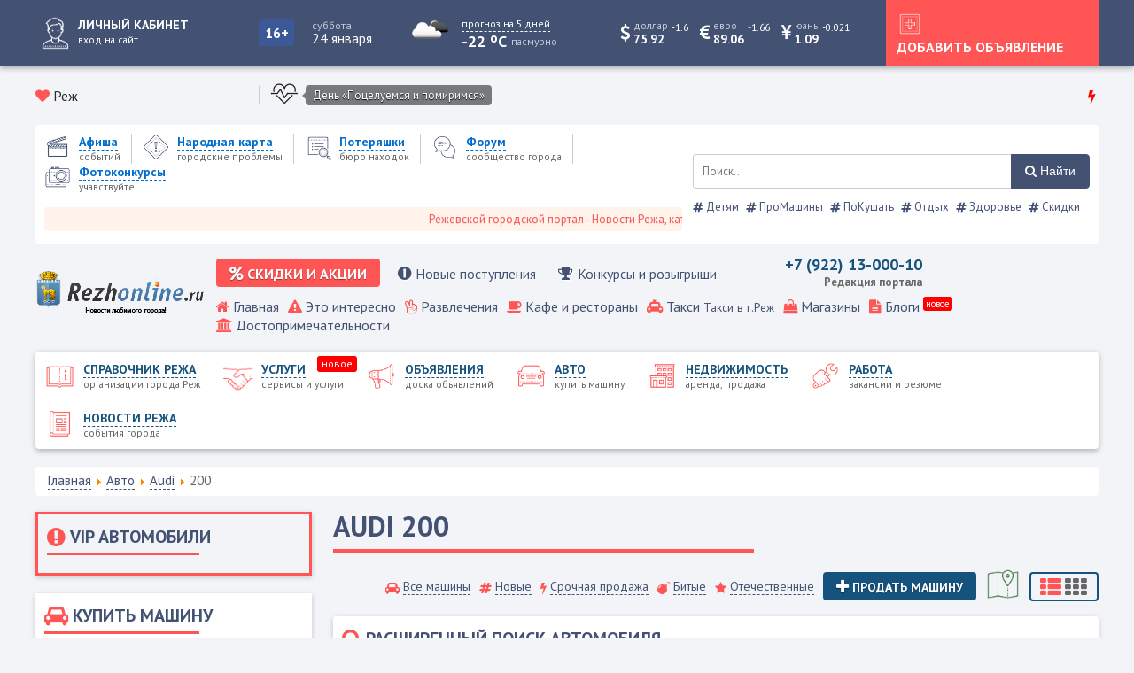

--- FILE ---
content_type: text/html; charset=utf-8
request_url: https://rezhonline.ru/avto/audi/200
body_size: 38928
content:
<!doctype html> 
<!--[if lt IE 7]><html class="no-js lt-ie9 lt-ie8 lt-ie7 ie6 oldie" lang="ru" dir="ltr"> <![endif]--> 
<!--[if IE 7]><html class="no-js lt-ie9 lt-ie8 ie7 oldie" lang="ru" dir="ltr"> <![endif]--> 
<!--[if IE 8]><html class="no-js lt-ie9 ie8 oldie" lang="ru" dir="ltr"> <![endif]--> 
<!--[if gt IE 8]><!--><html class="no-js" xmlns="http://www.w3.org/1999/xhtml" lang="ru" dir="ltr" prefix="og: http://ogp.me/ns#" > <!--<![endif]-->
<head>

	
	<meta charset="utf-8" />
	<base href="https://rezhonline.ru/avto/audi/200" />
	<meta name="keywords" content="Реж, rezh, режонлайн, режинформ, новости режа, режевская весть, г.Реж, вакансии г реж, справочник режа, предприятия режа, медиа лайн, rezhonline, рупор режа, карта реж, режевские телефоны, режевской район, администрация режа, режевской портал, сайты режа, г.реж, медиа лайн, слетать ру, география реж, точка реж, сплетни режа, газеты реж, екб, режевской район, интернет в частом секторе, каталог, область, екб, екатеринбург, " />
	<meta name="rights" content="Елизаров Николай Николаевич - Медиа Лайн" />
	<meta name="description" content="Режевской городской портал РежОнлайн - сообщество города Реж Свердловской области. Новости города, погода, каталог организаций Режа а также вакансии и обьявления." />
	<title>200</title>
	<link href="/avto/audi/200?format=feed&amp;type=rss" rel="alternate" type="application/rss+xml" title="RSS 2.0" />
	<link href="/avto/audi/200?format=feed&amp;type=atom" rel="alternate" type="application/atom+xml" title="Atom 1.0" />
	<link href="/templates/gorod/favicon.ico" rel="shortcut icon" type="image/vnd.microsoft.icon" />
	<link href="/templates/gorod/html/com_jcomments/default/style.css?v=3002" rel="stylesheet" />
	<link href="/modules/mod_jlcontentfieldsfilter/assets/css/nouislider.min.css" rel="stylesheet" />
	<link href="/modules/mod_jlcontentfieldsfilter/assets/css/range.css" rel="stylesheet" />
	<link href="/plugins/system/jce/css/content.css?aa754b1f19c7df490be4b958cf085e7c" rel="stylesheet" />
	<link href="https://rezhonline.ru/templates/gorod/css/template.css?322" rel="stylesheet" media="all" />
	<link href="https://rezhonline.ru/media/com_slogin/comslogin.min.css?v=4" rel="stylesheet" />
	<link href="/modules/mod_jbcookies/assets/css/jbcookies.css?3de4e9df34af2bf29870706de0d0bb08" rel="stylesheet" />
	<link href="/media/mod_jcomments_latest/css/style.css" rel="stylesheet" />
	<link href="/media/jui/css/chosen.css?3de4e9df34af2bf29870706de0d0bb08" rel="stylesheet" />
	<link href="/media/com_finder/css/finder.css?3de4e9df34af2bf29870706de0d0bb08" rel="stylesheet" />
	<script src="/modules/mod_jlcontentfieldsfilter/assets/javascript/nouislider.min.js"></script>
	<script src="/modules/mod_jlcontentfieldsfilter/assets/javascript/sliders.js"></script>
	<script src="https://rezhonline.ru/modules/mod_jlcontentfieldsfilter/assets/javascript/nojq_jlcontentfilter.js?3de4e9df34af2bf29870706de0d0bb08"></script>
	<script src="https://rezhonline.ru/templates/gorod/js/template.js?322"></script>
	<script src="https://rezhonline.ru/media/com_slogin/slogin.min.js?v=4"></script>
	<script src="/media/jui/js/jquery.min.js?3de4e9df34af2bf29870706de0d0bb08"></script>
	<script src="/media/jui/js/jquery-noconflict.js?3de4e9df34af2bf29870706de0d0bb08"></script>
	<script src="/media/jui/js/jquery-migrate.min.js?3de4e9df34af2bf29870706de0d0bb08"></script>
	<script src="/media/jui/js/chosen.jquery.min.js?3de4e9df34af2bf29870706de0d0bb08"></script>
	<script src="/media/jui/js/jquery.autocomplete.min.js?3de4e9df34af2bf29870706de0d0bb08"></script>
	<script>

	JlContentFieldsFilter.init({
		"autho_send" : 0,
		"form_identifier" : "mod-finder-searchform-276",
		"ajax" : 0,
		"ajax_selector" : ".items-leading",
		"ajax_loader" : "",
		"ajax_loader_width" : 32
	});

	jQuery(function ($) {
		initChosen();
		$("body").on("subform-row-add", initChosen);

		function initChosen(event, container)
		{
			container = container || document;
			$(container).find(".advancedSelect").chosen({"disable_search_threshold":10,"search_contains":true,"allow_single_deselect":true,"placeholder_text_multiple":"\u0412\u0432\u0435\u0434\u0438\u0442\u0435 \u0438\u043b\u0438 \u0432\u044b\u0431\u0435\u0440\u0438\u0442\u0435 \u043d\u0435\u0441\u043a\u043e\u043b\u044c\u043a\u043e \u044d\u043b\u0435\u043c\u0435\u043d\u0442\u043e\u0432","placeholder_text_single":"\u0412\u044b\u0431\u0435\u0440\u0438\u0442\u0435 \u0437\u043d\u0430\u0447\u0435\u043d\u0438\u0435","no_results_text":"\u041d\u0438\u0447\u0435\u0433\u043e \u043d\u0435 \u043d\u0430\u0439\u0434\u0435\u043d\u043e."});
		}
	});
	
jQuery(document).ready(function() {
	var value, searchword = jQuery('#mod-finder-searchword92');

		// Get the current value.
		value = searchword.val();

		// If the current value equals the default value, clear it.
		searchword.on('focus', function ()
		{
			var el = jQuery(this);

			if (el.val() === 'Введите текст для поиска...')
			{
				el.val('');
			}
		});

		// If the current value is empty, set the previous value.
		searchword.on('blur', function ()
		{
			var el = jQuery(this);

			if (!el.val())
			{
				el.val(value);
			}
		});

		jQuery('#mod-finder-searchform92').on('submit', function (e)
		{
			e.stopPropagation();
			var advanced = jQuery('#mod-finder-advanced92');

			// Disable select boxes with no value selected.
			if (advanced.length)
			{
				advanced.find('select').each(function (index, el)
				{
					var el = jQuery(el);

					if (!el.val())
					{
						el.attr('disabled', 'disabled');
					}
				});
			}
		});
	var suggest = jQuery('#mod-finder-searchword92').autocomplete({
		serviceUrl: '/component/finder/?task=suggestions.suggest&amp;format=json&amp;tmpl=component',
		paramName: 'q',
		minChars: 1,
		maxHeight: 400,
		width: 300,
		zIndex: 9999,
		deferRequestBy: 500
	});});
	</script>
	<meta http-equiv="X-UA-Compatible" content="IE=edge">
	<meta name="viewport" content="width=device-width, initial-scale=1.0, maximum-scale=1.0, user-scalable=0">

<link rel="shortcut icon" href="https://www.rezhonline.ru/favicon.ico">
      <meta name="yandex-verification" content="14fc6cf4e48dd3bf" />

	<link rel="stylesheet" type="text/css" href="/templates/gorod/css/font-awesome.min.css">
	<link rel="stylesheet" type="text/css" href="/templates/gorod/css/carousel.css">	
	<link rel="stylesheet" type="text/css" href="/templates/gorod/css/responsive.css">
	<script src="/templates/gorod/js/carousel.js"></script>
	<script src="/templates/gorod/js/maskedinput.js"></script> 
	
	</head>
<body class="tmpl-index itemid-663 lang-ru com-content view-category layout-auto task-none zoo-itemid-0 zoo-categoryid-0 device-ios-no device-android-no device-mobile-no device-table-no">

<script>
  window.onload = function () {
    document.body.classList.add('loaded_hiding');
    window.setTimeout(function () {
      document.body.classList.add('loaded');
      document.body.classList.remove('loaded_hiding');
    }, 500);
  }
</script>
<div class="preloader">
  <div class="preloader__row">
    <div class="preloader__item"></div>
    <div class="preloader__item"></div>
  </div>
</div>
<div class="top_block">
	<div class="all_gorod">
		<div class="user_panel">
							<a href="#login" title="Войти или зарегистрироваться">
					<span class="user_avatar">
						<img src="/templates/gorod/images/icons/white/user_white.png" alt="Войти или зарегистрироваться" />
					</span
					><span class="user_text"><span>Личный кабинет</span><small>вход на сайт</small></span>
				</a>
					</div
		><div class="top_vozrast">
			<div class="vozrast">16+</div>
		</div
		><div class="today"><label>Суббота</label><span>24 января</span></div
		><div class="pogoda">
			<div class="pogoda_img">
	<img class="lazy" src="https://openweathermap.org/img/w/04n.png" alt="...">
</div
><div class="pogoda_info">
	<a href="/pogoda" title="прогноз на 5 дней"><small>прогноз на 5 дней</small></a>
	<div class="w-temp"><strong>-22 <sup>o</sup>C</strong> <sup>пасмурно</sup></div>
</div>
<div class="pogoda_main">
	<div class="login_padding">
		<div class="pogoda_row"><label>Давление</label><span>771 мм рт. ст.</span></div>
		<div class="pogoda_row"><label>Влажность</label><span>99 %</span></div>
		<div class="pogoda_row"><label>Мин. температура</label><span>-22 <sup>o</sup>C</span></div>
		<div class="pogoda_row"><label>Макс. температура</label><span>-22 <sup>o</sup>C</span></div>
		<div class="pogoda_row"><label>Ветер</label><span>южный</span></div>
		<div class="pogoda_row"><label>Скорость ветра</label><span>2.11 м/с</span></div>
		<div class="pogoda_row"><label>Восход</label><span>05:10</span></div>
		<div class="pogoda_row"><label>Закат</label><span>12:43</span></div>
	</div>
</div>	
		</div
		><div class="valuta">
						
			<span class="usd mob_usd">
				<i class="fa fa-dollar"></i>
				<span><small>доллар</small><label>75.92</label></span>
				<sup  class="minus" >-1.6</sup>
			</span>
			<span class="usd mob_usd">
				<i class="fa fa-eur"></i>
				<span><small>евро</small><label>89.06</label></span>
				<sup  class="minus" >-1.66</sup>
			</span>
						<span class="usd mob_usd">
				<i class="fa fa-cny"></i>
				<span><small>юань</small><label>1.09</label></span>
				<sup  class="minus" >-0.021</sup>
			</span>
											</div
		><div class="mobile_btn_home">
			<a href="#home" title="Главное меню">
				<img src="/templates/gorod/images/icons/white/mobile_home.png" alt="Главное меню" />
			</a>
		</div
		><div class="top_btn">
			<a href="#login">
				<img src="/templates/gorod/images/icons/white/check_white.png" alt="Добавить объявление" />
				<span>Добавить объявление</span>
			</a>
		</div
		><div class="mobile_btn_mainmenu">
			<a href="#menu" title="Меню каталогов">
				<img src="/templates/gorod/images/icons/white/mobile_menu.png" alt="Меню каталогов" />
			</a>
		</div>
	</div>
</div>
	

<div class="all_gorod">	
	<div class="like_block">
	<div class="gorod">
		<i class="fa fa-heart"></i> Реж	</div>
			<script src="//vk.com/js/api/openapi.js?146"></script>
		<script>VK.init({apiId:7781161, onlyWidgets: true});</script>
		<div id="vk_like"></div>
		<script>VK.Widgets.Like("vk_like", {type: "mini", height: 18, pageImage:"https://rezhonline.ru/templates/gorod/images/like_vk.png"});</script>
		</div
	><div class="holiday_block">
			<div class="icon_holiday"><img src="/images/icons/holiday/heart_icon-icons.com_59178.png" alt="День «Поцелуемся и помиримся»" /></div
			><div class="holiday_text">
				<a href="#" title="День «Поцелуемся и помиримся»">День «Поцелуемся и помиримся»</a>
			</div>
	</div><div class="hot_news">
		<i class="fa fa-bolt red_color"></i>
		<div class="newsflash">
	</div>

	</div>
</div>	

<div class="menus">
<div class="all_gorod block_shop_menu">
	<div class="shop_menu_block">
		<div class="shop_menu">
			<div class="mobile_logo">
				<a href="/" title="Реж">
					<img src="/images/logo1.png" alt="Реж" />
				</a>
			</div>
			<ul class="nav menu">
<li class="item-122 parent"><a href="/afisha" title='Афиша событий'>
			<span class="city_menu_img">
			<img src="/images/icons/menu/afisha_blue.png" alt='событий' />
		</span>
	
	<span class="city_txt">
		<span>Афиша</span>
			<small>событий</small>
		</span>
	</a></li><li class="item-2618 parent"><a href="/narodnaya-karta" title='Народная карта городские проблемы'>
			<span class="city_menu_img">
			<img src="/images/icons/menu/warning_blue.png" alt='городские проблемы' />
		</span>
	
	<span class="city_txt">
		<span>Народная карта</span>
			<small>городские проблемы</small>
		</span>
	</a></li><li class="item-468 parent"><a href="/poteryashki" title='Потеряшки бюро находок'>
			<span class="city_menu_img">
			<img src="/images/icons/menu/search_blue.png" alt='бюро находок' />
		</span>
	
	<span class="city_txt">
		<span>Потеряшки</span>
			<small>бюро находок</small>
		</span>
	</a></li><li class="item-342">
<a href="/forum" title='Форум сообщество города'>
			<span class="city_menu_img">
			<img src="/images/icons/menu/forum_blue.png" alt='сообщество города' />
		</span>
	
	<span class="city_txt">
		<span>Форум</span>
			<small>сообщество города</small>
		</span>
	</a></li><li class="item-2541 parent"><a href="/fotokonkursy" title='Фотоконкурсы учавствуйте!'>
			<span class="city_menu_img">
			<img src="/images/icons/menu/camera_blue.png" alt='учавствуйте!' />
		</span>
	
	<span class="city_txt">
		<span>Фотоконкурсы</span>
			<small>учавствуйте!</small>
		</span>
	</a></li></ul>

							<marquee scrollamount="5">Режевской городской портал - Новости Режа, каталог предприятий, объявления, Режевской справочник</marquee>
					</div
		><div class="poisk">
			
<form id="mod-finder-searchform92" action="/search" method="get" class="form-search">
	<div class="finder">
		<label for="mod-finder-searchword92" class="element-invisible finder"> </label><input type="text" name="q" id="mod-finder-searchword92" class="search-query input-medium" size="80" value="" placeholder="Поиск..."/><button class="btn btn-primary finder" type="submit" title="Найти"><i class="fa fa-search"></i> Найти</button>
							</div>
</form>
<div class="tagspopular">
	<ul>
<li>
		<a href="/detyam">
			<span class="fa fa-hashtag"></span>
			Детям					
		</a>
</li>
<li>
		<a href="/pro-mashiny">
			<span class="fa fa-hashtag"></span>
			ПроМашины					
		</a>
</li>
<li>
		<a href="/pokushat">
			<span class="fa fa-hashtag"></span>
			ПоКушать					
		</a>
</li>
<li>
		<a href="/otdykh">
			<span class="fa fa-hashtag"></span>
			Отдых					
		</a>
</li>
<li>
		<a href="/zdorove">
			<span class="fa fa-hashtag"></span>
			Здоровье					
		</a>
</li>
<li>
		<a href="/sale">
			<span class="fa fa-hashtag"></span>
			Скидки					
		</a>
</li>
	</ul>
</div>

		</div>
	</div>
</div>
<div class="all_gorod block_home_menu">
	<div class="gorod_logo">
		<a href="/" title="Реж">
			<img src="/images/logo1.png" alt="Реж" />
		</a>
	</div
	><div class="top_menu">
					<div class="firm_menu">
				<ul class="nav menu">
<li class="item-2808"><a href="/skidki-i-aktsii" title='Скидки и акции распродажи'>
	<i class="fa fa-percent"></i
	><span class="city_txt">
		<span>Скидки и акции</span>
	</span>
	</a></li><li class="item-2809"><a href="/novye-postupleniya" title='Новые поступления и новые услуги'>
	<i class="fa fa-exclamation-circle"></i
	><span class="city_txt">
		<span>Новые поступления</span>
	</span>
	</a></li><li class="item-2810"><a href="/konkursy-i-rozygryshi" title='Конкурсы и розыгрыши от компаний города'>
	<i class="fa fa-trophy"></i
	><span class="city_txt">
		<span>Конкурсы и розыгрыши</span>
	</span>
	</a></li></ul>

			</div><div class="phone">
<div class="mod_1769199594 custom"  >
	<p>+7 (922) 13-000-10</p>
<p><small>Редакция портала</small></p></div>
</div
		><div class="cart"></div>
			<a href="#x" class="overlay_home" id="home"></a>
			<div class="home">
				<ul class="nav menu">
<li class="item-101 default"><a href="/" title='Главная '>
			<i class="fa fa-home"></i>
	
	<span class="city_txt">
		<span>Главная</span>
		</span>
	</a></li><li class="item-281"><a href="/eto-interesno" title='Это интересно '>
			<i class="fa fa-warning"></i>
	
	<span class="city_txt">
		<span>Это интересно</span>
		</span>
	</a></li><li class="item-124">
<a href="/katalog/razvlecheniya-i-otdykh" title='Развлечения '>
			<i class="fa fa-hand-peace-o"></i>
	
	<span class="city_txt">
		<span>Развлечения</span>
		</span>
	</a></li><li class="item-125">
<a href="/katalog/kafe-bary-restorany" title='Кафе и рестораны '>
			<i class="fa fa-coffee"></i>
	
	<span class="city_txt">
		<span>Кафе и рестораны</span>
		</span>
	</a></li><li class="item-126">
<a href="/katalog/avto/taksi" title='Такси Такси в г.Реж '>
			<i class="fa fa-taxi"></i>
	
	<span class="city_txt">
		<span>Такси</span>
			<small>Такси в г.Реж </small>
		</span>
	</a></li><li class="item-127">
<a href="/katalog/magaziny" title='Магазины '>
			<i class="fa fa-shopping-bag"></i>
	
	<span class="city_txt">
		<span>Магазины</span>
		</span>
	</a></li><li class="item-2397 parent"><a href="/blogi" title='Блоги '>
			<i class="fa fa-file-text"></i>
	
	<span class="city_txt">
		<span>Блоги</span>
		</span>
			<span class="note">
			новое		</span>
	</a></li><li class="item-128 parent"><a href="/dostoprimechatelnosti" title='Достопримечательности '>
			<i class="fa fa-institution"></i>
	
	<span class="city_txt">
		<span>Достопримечательности</span>
		</span>
	</a></li></ul>

			</div>
	</div>
</div>
<div class="all_gorod block_main_menu">	
	<a href="#x" class="overlay_mainmenu" id="menu"></a>
	<div class="mainmenu">
		<ul class="nav menu">
<li class="item-121 parent"><a href="/katalog" title='Справочник Режа организации города Реж'>
			<span class="city_menu_img">
			<img src="/images/icons/menu/catalog.png" alt='организации города Реж' />
		</span>
	
	<span class="city_txt">
		<span>Справочник Режа</span>
			<small>организации города Реж</small>
		</span>
	</a></li><li class="item-3239 parent"><a href="/service" title='Услуги сервисы и услуги'>
			<span class="city_menu_img">
			<img src="/images/icons/menu/doska/all_doska.png" alt='сервисы и услуги' />
		</span>
	
	<span class="city_txt">
		<span>Услуги</span>
			<small>сервисы и услуги</small>
		</span>
			<span class="note">
			новое		</span>
	</a></li><li class="item-533 parent"><a href="/ob-yavleniya" title='Объявления доска объявлений'>
			<span class="city_menu_img">
			<img src="/images/icons/menu/doska.png" alt='доска объявлений' />
		</span>
	
	<span class="city_txt">
		<span>Объявления</span>
			<small>доска объявлений</small>
		</span>
	</a></li><li class="item-607 active parent"><a href="/avto" title='Авто купить машину'>
			<span class="city_menu_img">
			<img src="/images/icons/menu/auto.png" alt='купить машину' />
		</span>
	
	<span class="city_txt">
		<span>Авто</span>
			<small>купить машину</small>
		</span>
	</a></li><li class="item-265 parent"><a href="/nedvizhimost" title='Недвижимость аренда, продажа'>
			<span class="city_menu_img">
			<img src="/images/icons/menu/realty.png" alt='аренда, продажа' />
		</span>
	
	<span class="city_txt">
		<span>Недвижимость</span>
			<small>аренда, продажа</small>
		</span>
	</a></li><li class="item-264 parent"><a href="/rabota" title='Работа вакансии и резюме'>
			<span class="city_menu_img">
			<img src="/images/icons/menu/work.png" alt='вакансии и резюме' />
		</span>
	
	<span class="city_txt">
		<span>Работа</span>
			<small>вакансии и резюме</small>
		</span>
	</a></li><li class="item-123 parent"><a href="/novosti" title='Новости Режа события города'>
			<span class="city_menu_img">
			<img src="/images/icons/menu/news.png" alt='события города' />
		</span>
	
	<span class="city_txt">
		<span>Новости Режа</span>
			<small>события города</small>
		</span>
	</a></li></ul>

	</div>
</div>
</div>

	<div class="all_gorod">	
		<div aria-label="Навигатор сайта" role="navigation">
	<ul itemscope itemtype="https://schema.org/BreadcrumbList" class="breadcrumb">
					<li class="active">
				<span class="divider icon-location"></span>
			</li>
		
						<li itemprop="itemListElement" itemscope itemtype="https://schema.org/ListItem">
											<a itemprop="item" href="/" class="pathway"><span itemprop="name">Главная</span></a>
					
											<span class="divider">
							<img src="/media/system/images/arrow.png" alt="" />						</span>
										<meta itemprop="position" content="1">
				</li>
							<li itemprop="itemListElement" itemscope itemtype="https://schema.org/ListItem">
											<a itemprop="item" href="/avto" class="pathway"><span itemprop="name">Авто</span></a>
					
											<span class="divider">
							<img src="/media/system/images/arrow.png" alt="" />						</span>
										<meta itemprop="position" content="2">
				</li>
							<li itemprop="itemListElement" itemscope itemtype="https://schema.org/ListItem">
											<a itemprop="item" href="/avto/audi" class="pathway"><span itemprop="name">Audi</span></a>
					
											<span class="divider">
							<img src="/media/system/images/arrow.png" alt="" />						</span>
										<meta itemprop="position" content="3">
				</li>
							<li itemprop="itemListElement" itemscope itemtype="https://schema.org/ListItem" class="active">
					<span itemprop="name">
						200					</span>
					<meta itemprop="position" content="4">
				</li>
				</ul>
</div>

	</div>
<div class="all_gorod">
	<div class="news">
		
		
		
	</div
	><div class="blog">
		
	</div>
</div>



<div class="all_gorod">
<div class="main_block">
</div>
</div>


<div class="all_gorod">
	<div class="main_content">
		<div class="left_block">
			<div class="portal_top vip"><h3><i class='fa fa-exclamation-circle'></i> <span>VIP автомобили</span><span class='mod_hr'></span></h3><div class="newsflash">
	
</div>
</div><div class="portal_top"><h3><i class='fa fa-automobile'></i> <span>Купить машину</span><span class='mod_hr'></span></h3><div class="mod_auto_cool">
	<a href="#" class="grid active">Популярные</a>
	<a href="#" class="list">Все</a>
</div>
<ul class="nav menu no_count mod_avto">
<li class="item-609 deeper parent ">
<a href="/avto/ac">
		<i class="fa fa-check-square-o"></i><span class="menu_txt">
			<span>
			AC 
		</span>
		<sup>0</sup>
			<small>купить AC</small>
		</span>
</a>
<i class="fa fa-angle-down spoiler"></i>
<ul class="nav-child spoiler_text item-609 deeper parent"><li class="item-610 ">
<a href="/avto/ac/ace">
		<i class=""></i><span class="menu_txt">
			<span>
			Ace 
		</span>
		<sup>0</sup>
		</span>
</a>
</li><li class="item-611 ">
<a href="/avto/ac/cobra">
		<i class=""></i><span class="menu_txt">
			<span>
			Cobra 
		</span>
		<sup>0</sup>
		</span>
</a>
</li><li class="item-612 ">
<a href="/avto/ac/drugaya">
		<i class=""></i><span class="menu_txt">
			<span>
			Другая 
		</span>
		<sup>0</sup>
		</span>
</a>
</li></ul></li><li class="item-613 deeper parent ">
<a href="/avto/acura">
		<i class="fa fa-check-square-o"></i><span class="menu_txt">
			<span>
			Acura 
		</span>
		<sup>0</sup>
			<small>купить Acura</small>
		</span>
</a>
<i class="fa fa-angle-down spoiler"></i>
<ul class="nav-child spoiler_text item-613 deeper parent"><li class="item-614 ">
<a href="/avto/acura/cl">
		<i class=""></i><span class="menu_txt">
			<span>
			CL 
		</span>
		<sup>0</sup>
		</span>
</a>
</li><li class="item-615 ">
<a href="/avto/acura/mdx">
		<i class=""></i><span class="menu_txt">
			<span>
			MDX 
		</span>
		<sup>0</sup>
		</span>
</a>
</li><li class="item-616 ">
<a href="/avto/acura/rdx">
		<i class=""></i><span class="menu_txt">
			<span>
			RDX 
		</span>
		<sup>0</sup>
		</span>
</a>
</li><li class="item-617 ">
<a href="/avto/acura/rl">
		<i class=""></i><span class="menu_txt">
			<span>
			RL 
		</span>
		<sup>0</sup>
		</span>
</a>
</li><li class="item-618 ">
<a href="/avto/acura/rsx">
		<i class=""></i><span class="menu_txt">
			<span>
			RSX 
		</span>
		<sup>0</sup>
		</span>
</a>
</li><li class="item-619 ">
<a href="/avto/acura/tl">
		<i class=""></i><span class="menu_txt">
			<span>
			TL 
		</span>
		<sup>0</sup>
		</span>
</a>
</li><li class="item-620 ">
<a href="/avto/acura/tlx">
		<i class=""></i><span class="menu_txt">
			<span>
			TLX 
		</span>
		<sup>0</sup>
		</span>
</a>
</li><li class="item-621 ">
<a href="/avto/acura/tsx">
		<i class=""></i><span class="menu_txt">
			<span>
			TSX 
		</span>
		<sup>0</sup>
		</span>
</a>
</li><li class="item-622 ">
<a href="/avto/acura/zdx">
		<i class=""></i><span class="menu_txt">
			<span>
			ZDX 
		</span>
		<sup>0</sup>
		</span>
</a>
</li></ul></li><li class="item-623 deeper parent ">
<a href="/avto/alfa-romeo">
		<i class="fa fa-check-square-o"></i><span class="menu_txt">
			<span>
			Alfa Romeo 
		</span>
		<sup>0</sup>
			<small>купить Alfa Romeo</small>
		</span>
</a>
<i class="fa fa-angle-down spoiler"></i>
<ul class="nav-child spoiler_text item-623 deeper parent"><li class="item-624 ">
<a href="/avto/alfa-romeo/145">
		<i class=""></i><span class="menu_txt">
			<span>
			145 
		</span>
		<sup>0</sup>
		</span>
</a>
</li><li class="item-625 ">
<a href="/avto/alfa-romeo/146">
		<i class=""></i><span class="menu_txt">
			<span>
			146 
		</span>
		<sup>0</sup>
		</span>
</a>
</li><li class="item-626 ">
<a href="/avto/alfa-romeo/147">
		<i class=""></i><span class="menu_txt">
			<span>
			147 
		</span>
		<sup>0</sup>
		</span>
</a>
</li><li class="item-627 ">
<a href="/avto/alfa-romeo/155">
		<i class=""></i><span class="menu_txt">
			<span>
			155 
		</span>
		<sup>0</sup>
		</span>
</a>
</li><li class="item-628 ">
<a href="/avto/alfa-romeo/156">
		<i class=""></i><span class="menu_txt">
			<span>
			156 
		</span>
		<sup>0</sup>
		</span>
</a>
</li><li class="item-629 ">
<a href="/avto/alfa-romeo/159">
		<i class=""></i><span class="menu_txt">
			<span>
			159 
		</span>
		<sup>0</sup>
		</span>
</a>
</li><li class="item-630 ">
<a href="/avto/alfa-romeo/164">
		<i class=""></i><span class="menu_txt">
			<span>
			164 
		</span>
		<sup>0</sup>
		</span>
</a>
</li><li class="item-631 ">
<a href="/avto/alfa-romeo/166">
		<i class=""></i><span class="menu_txt">
			<span>
			166 
		</span>
		<sup>0</sup>
		</span>
</a>
</li><li class="item-632 ">
<a href="/avto/alfa-romeo/33">
		<i class=""></i><span class="menu_txt">
			<span>
			33 
		</span>
		<sup>0</sup>
		</span>
</a>
</li><li class="item-633 ">
<a href="/avto/alfa-romeo/75">
		<i class=""></i><span class="menu_txt">
			<span>
			75 
		</span>
		<sup>0</sup>
		</span>
</a>
</li><li class="item-634 ">
<a href="/avto/alfa-romeo/brera">
		<i class=""></i><span class="menu_txt">
			<span>
			Brera 
		</span>
		<sup>0</sup>
		</span>
</a>
</li><li class="item-635 ">
<a href="/avto/alfa-romeo/giulietta">
		<i class=""></i><span class="menu_txt">
			<span>
			Giulietta 
		</span>
		<sup>0</sup>
		</span>
</a>
</li><li class="item-636 ">
<a href="/avto/alfa-romeo/gt">
		<i class=""></i><span class="menu_txt">
			<span>
			GT 
		</span>
		<sup>0</sup>
		</span>
</a>
</li><li class="item-637 ">
<a href="/avto/alfa-romeo/gtv">
		<i class=""></i><span class="menu_txt">
			<span>
			GTV 
		</span>
		<sup>0</sup>
		</span>
</a>
</li><li class="item-638 ">
<a href="/avto/alfa-romeo/mito">
		<i class=""></i><span class="menu_txt">
			<span>
			MiTo 
		</span>
		<sup>0</sup>
		</span>
</a>
</li><li class="item-639 ">
<a href="/avto/alfa-romeo/spider">
		<i class=""></i><span class="menu_txt">
			<span>
			Spider 
		</span>
		<sup>0</sup>
		</span>
</a>
</li><li class="item-640 ">
<a href="/avto/alfa-romeo/drugaya">
		<i class=""></i><span class="menu_txt">
			<span>
			Другая 
		</span>
		<sup>0</sup>
		</span>
</a>
</li></ul></li><li class="item-641 deeper parent ">
<a href="/avto/alpina">
		<i class="fa fa-check-square-o"></i><span class="menu_txt">
			<span>
			 Alpina 
		</span>
		<sup>0</sup>
			<small>Купить  Alpina</small>
		</span>
</a>
<i class="fa fa-angle-down spoiler"></i>
<ul class="nav-child spoiler_text item-641 deeper parent"><li class="item-642 ">
<a href="/avto/alpina/b10">
		<i class=""></i><span class="menu_txt">
			<span>
			B10 
		</span>
		<sup>0</sup>
		</span>
</a>
</li><li class="item-643 ">
<a href="/avto/alpina/b12">
		<i class=""></i><span class="menu_txt">
			<span>
			B12 
		</span>
		<sup>0</sup>
		</span>
</a>
</li><li class="item-644 ">
<a href="/avto/alpina/b3">
		<i class=""></i><span class="menu_txt">
			<span>
			B3 
		</span>
		<sup>0</sup>
		</span>
</a>
</li><li class="item-645 ">
<a href="/avto/alpina/b7">
		<i class=""></i><span class="menu_txt">
			<span>
			B7 
		</span>
		<sup>0</sup>
		</span>
</a>
</li></ul></li><li class="item-646 deeper parent ">
<a href="/avto/aro">
		<i class="fa fa-check-square-o"></i><span class="menu_txt">
			<span>
			Aro 
		</span>
		<sup>0</sup>
			<small>Купить Aro</small>
		</span>
</a>
<i class="fa fa-angle-down spoiler"></i>
<ul class="nav-child spoiler_text item-646 deeper parent"><li class="item-647 ">
<a href="/avto/aro/24">
		<i class=""></i><span class="menu_txt">
			<span>
			24 
		</span>
		<sup>0</sup>
		</span>
</a>
</li><li class="item-648 ">
<a href="/avto/aro/drugaya">
		<i class=""></i><span class="menu_txt">
			<span>
			Другая 
		</span>
		<sup>0</sup>
		</span>
</a>
</li></ul></li><li class="item-649 deeper parent ">
<a href="/avto/asia">
		<i class="fa fa-check-square-o"></i><span class="menu_txt">
			<span>
			Asia 
		</span>
		<sup>0</sup>
			<small>Купить Asia</small>
		</span>
</a>
<i class="fa fa-angle-down spoiler"></i>
<ul class="nav-child spoiler_text item-649 deeper parent"><li class="item-650 ">
<a href="/avto/asia/hi-topic">
		<i class=""></i><span class="menu_txt">
			<span>
			Hi-topic 
		</span>
		<sup>0</sup>
		</span>
</a>
</li><li class="item-651 ">
<a href="/avto/asia/rocsta">
		<i class=""></i><span class="menu_txt">
			<span>
			Rocsta 
		</span>
		<sup>0</sup>
		</span>
</a>
</li><li class="item-652 ">
<a href="/avto/asia/drugaya">
		<i class=""></i><span class="menu_txt">
			<span>
			Другая 
		</span>
		<sup>0</sup>
		</span>
</a>
</li></ul></li><li class="item-653 deeper parent ">
<a href="/avto/aston-martin">
		<i class="fa fa-check-square-o"></i><span class="menu_txt">
			<span>
			Aston Martin 
		</span>
		<sup>0</sup>
			<small>Купить Aston Martin</small>
		</span>
</a>
<i class="fa fa-angle-down spoiler"></i>
<ul class="nav-child spoiler_text item-653 deeper parent"><li class="item-654 ">
<a href="/avto/aston-martin/db7">
		<i class=""></i><span class="menu_txt">
			<span>
			DB7 
		</span>
		<sup>0</sup>
		</span>
</a>
</li><li class="item-655 ">
<a href="/avto/aston-martin/db9">
		<i class=""></i><span class="menu_txt">
			<span>
			DB9 
		</span>
		<sup>0</sup>
		</span>
</a>
</li><li class="item-656 ">
<a href="/avto/aston-martin/dbs">
		<i class=""></i><span class="menu_txt">
			<span>
			DBS 
		</span>
		<sup>0</sup>
		</span>
</a>
</li><li class="item-657 ">
<a href="/avto/aston-martin/rapide">
		<i class=""></i><span class="menu_txt">
			<span>
			Rapide 
		</span>
		<sup>0</sup>
		</span>
</a>
</li><li class="item-658 ">
<a href="/avto/aston-martin/rapide-s">
		<i class=""></i><span class="menu_txt">
			<span>
			Rapide S 
		</span>
		<sup>0</sup>
		</span>
</a>
</li><li class="item-659 ">
<a href="/avto/aston-martin/v12-vantage">
		<i class=""></i><span class="menu_txt">
			<span>
			V12 Vantage 
		</span>
		<sup>0</sup>
		</span>
</a>
</li><li class="item-660 ">
<a href="/avto/aston-martin/v8-vantage">
		<i class=""></i><span class="menu_txt">
			<span>
			V8 Vantage 
		</span>
		<sup>0</sup>
		</span>
</a>
</li></ul></li><li class="item-661 deeper parent popular">
<a href="/avto/audi">
<span class="city_menu_img">
			<img src="/images/icons/menu/auto/audi.png" alt='Купить Audi' />
</span><span class="menu_txt">
			<span>
			Audi 
		</span>
		<sup>0</sup>
			<small>Купить Audi</small>
		</span>
</a>
<i class="fa fa-angle-down spoiler"></i>
<ul class="nav-child spoiler_text item-661 deeper parent"><li class="item-662 ">
<a href="/avto/audi/100">
		<i class=""></i><span class="menu_txt">
			<span>
			100 
		</span>
		<sup>0</sup>
		</span>
</a>
</li><li class="item-663 current ">
<a href="/avto/audi/200">
		<i class=""></i><span class="menu_txt">
			<span>
			200 
		</span>
		<sup>0</sup>
		</span>
</a>
</li><li class="item-664 ">
<a href="/avto/audi/80">
		<i class=""></i><span class="menu_txt">
			<span>
			80 
		</span>
		<sup>0</sup>
		</span>
</a>
</li><li class="item-665 ">
<a href="/avto/audi/90">
		<i class=""></i><span class="menu_txt">
			<span>
			90 
		</span>
		<sup>0</sup>
		</span>
</a>
</li><li class="item-666 ">
<a href="/avto/audi/a1">
		<i class=""></i><span class="menu_txt">
			<span>
			A1 
		</span>
		<sup>0</sup>
		</span>
</a>
</li><li class="item-667 ">
<a href="/avto/audi/a2">
		<i class=""></i><span class="menu_txt">
			<span>
			A2 
		</span>
		<sup>0</sup>
		</span>
</a>
</li><li class="item-668 ">
<a href="/avto/audi/a3">
		<i class=""></i><span class="menu_txt">
			<span>
			A3 
		</span>
		<sup>0</sup>
		</span>
</a>
</li><li class="item-669 ">
<a href="/avto/audi/a4">
		<i class=""></i><span class="menu_txt">
			<span>
			A4 
		</span>
		<sup>0</sup>
		</span>
</a>
</li><li class="item-670 ">
<a href="/avto/audi/a4-allroad-quattro">
		<i class=""></i><span class="menu_txt">
			<span>
			A4 Allroad Quattro 
		</span>
		<sup>0</sup>
		</span>
</a>
</li><li class="item-671 ">
<a href="/avto/audi/a5">
		<i class=""></i><span class="menu_txt">
			<span>
			A5 
		</span>
		<sup>0</sup>
		</span>
</a>
</li><li class="item-672 ">
<a href="/avto/audi/a6">
		<i class=""></i><span class="menu_txt">
			<span>
			A6 
		</span>
		<sup>0</sup>
		</span>
</a>
</li><li class="item-673 ">
<a href="/avto/audi/a6-allroad-quattro">
		<i class=""></i><span class="menu_txt">
			<span>
			A6 Allroad Quattro 
		</span>
		<sup>0</sup>
		</span>
</a>
</li><li class="item-674 ">
<a href="/avto/audi/a7">
		<i class=""></i><span class="menu_txt">
			<span>
			A7 
		</span>
		<sup>0</sup>
		</span>
</a>
</li><li class="item-675 ">
<a href="/avto/audi/a8">
		<i class=""></i><span class="menu_txt">
			<span>
			A8 
		</span>
		<sup>0</sup>
		</span>
</a>
</li><li class="item-676 ">
<a href="/avto/audi/cabriolet">
		<i class=""></i><span class="menu_txt">
			<span>
			Cabriolet 
		</span>
		<sup>0</sup>
		</span>
</a>
</li><li class="item-677 ">
<a href="/avto/audi/coupe">
		<i class=""></i><span class="menu_txt">
			<span>
			Coupe 
		</span>
		<sup>0</sup>
		</span>
</a>
</li><li class="item-678 ">
<a href="/avto/audi/q3">
		<i class=""></i><span class="menu_txt">
			<span>
			Q3 
		</span>
		<sup>0</sup>
		</span>
</a>
</li><li class="item-679 ">
<a href="/avto/audi/q5">
		<i class=""></i><span class="menu_txt">
			<span>
			Q5 
		</span>
		<sup>0</sup>
		</span>
</a>
</li><li class="item-680 ">
<a href="/avto/audi/q7">
		<i class=""></i><span class="menu_txt">
			<span>
			Q7 
		</span>
		<sup>0</sup>
		</span>
</a>
</li><li class="item-681 ">
<a href="/avto/audi/quattro">
		<i class=""></i><span class="menu_txt">
			<span>
			Quattro 
		</span>
		<sup>0</sup>
		</span>
</a>
</li><li class="item-682 ">
<a href="/avto/audi/r8">
		<i class=""></i><span class="menu_txt">
			<span>
			R8 
		</span>
		<sup>0</sup>
		</span>
</a>
</li><li class="item-683 ">
<a href="/avto/audi/rs3">
		<i class=""></i><span class="menu_txt">
			<span>
			RS3 
		</span>
		<sup>0</sup>
		</span>
</a>
</li><li class="item-684 ">
<a href="/avto/audi/rs4">
		<i class=""></i><span class="menu_txt">
			<span>
			RS4 
		</span>
		<sup>0</sup>
		</span>
</a>
</li><li class="item-685 ">
<a href="/avto/audi/rs5">
		<i class=""></i><span class="menu_txt">
			<span>
			RS5 
		</span>
		<sup>0</sup>
		</span>
</a>
</li><li class="item-686 ">
<a href="/avto/audi/rs6">
		<i class=""></i><span class="menu_txt">
			<span>
			RS6 
		</span>
		<sup>0</sup>
		</span>
</a>
</li><li class="item-687 ">
<a href="/avto/audi/rs7">
		<i class=""></i><span class="menu_txt">
			<span>
			RS7 
		</span>
		<sup>0</sup>
		</span>
</a>
</li><li class="item-688 ">
<a href="/avto/audi/rs-q3">
		<i class=""></i><span class="menu_txt">
			<span>
			RS Q3 
		</span>
		<sup>0</sup>
		</span>
</a>
</li><li class="item-689 ">
<a href="/avto/audi/s2">
		<i class=""></i><span class="menu_txt">
			<span>
			S2 
		</span>
		<sup>0</sup>
		</span>
</a>
</li><li class="item-690 ">
<a href="/avto/audi/s3">
		<i class=""></i><span class="menu_txt">
			<span>
			S3 
		</span>
		<sup>0</sup>
		</span>
</a>
</li><li class="item-691 ">
<a href="/avto/audi/s4">
		<i class=""></i><span class="menu_txt">
			<span>
			S4 
		</span>
		<sup>0</sup>
		</span>
</a>
</li><li class="item-692 ">
<a href="/avto/audi/s5">
		<i class=""></i><span class="menu_txt">
			<span>
			S5 
		</span>
		<sup>0</sup>
		</span>
</a>
</li><li class="item-693 ">
<a href="/avto/audi/s6">
		<i class=""></i><span class="menu_txt">
			<span>
			S6 
		</span>
		<sup>0</sup>
		</span>
</a>
</li><li class="item-694 ">
<a href="/avto/audi/s7">
		<i class=""></i><span class="menu_txt">
			<span>
			S7 
		</span>
		<sup>0</sup>
		</span>
</a>
</li><li class="item-695 ">
<a href="/avto/audi/s8">
		<i class=""></i><span class="menu_txt">
			<span>
			S8 
		</span>
		<sup>0</sup>
		</span>
</a>
</li><li class="item-696 ">
<a href="/avto/audi/sq5">
		<i class=""></i><span class="menu_txt">
			<span>
			SQ5 
		</span>
		<sup>0</sup>
		</span>
</a>
</li><li class="item-697 ">
<a href="/avto/audi/tt">
		<i class=""></i><span class="menu_txt">
			<span>
			TT 
		</span>
		<sup>0</sup>
		</span>
</a>
</li><li class="item-698 ">
<a href="/avto/audi/tt-rs">
		<i class=""></i><span class="menu_txt">
			<span>
			TT RS 
		</span>
		<sup>0</sup>
		</span>
</a>
</li><li class="item-699 ">
<a href="/avto/audi/tts">
		<i class=""></i><span class="menu_txt">
			<span>
			TTS 
		</span>
		<sup>0</sup>
		</span>
</a>
</li><li class="item-700 ">
<a href="/avto/audi/v8">
		<i class=""></i><span class="menu_txt">
			<span>
			V8 
		</span>
		<sup>0</sup>
		</span>
</a>
</li><li class="item-701 ">
<a href="/avto/audi/drugaya">
		<i class=""></i><span class="menu_txt">
			<span>
			Другая 
		</span>
		<sup>0</sup>
		</span>
</a>
</li></ul></li><li class="item-702 deeper parent ">
<a href="/avto/bajaj">
		<i class="fa fa-check-square-o"></i><span class="menu_txt">
			<span>
			Bajaj 
		</span>
		<sup>0</sup>
			<small>Купить Bajaj</small>
		</span>
</a>
<i class="fa fa-angle-down spoiler"></i>
<ul class="nav-child spoiler_text item-702 deeper parent"><li class="item-703 ">
<a href="/avto/bajaj/novaya">
		<i class=""></i><span class="menu_txt">
			<span>
			Новая 
		</span>
		<sup>0</sup>
		</span>
</a>
</li><li class="item-704 ">
<a href="/avto/bajaj/s-probegom">
		<i class=""></i><span class="menu_txt">
			<span>
			С пробегом 
		</span>
		<sup>0</sup>
		</span>
</a>
</li></ul></li><li class="item-705 deeper parent ">
<a href="/avto/baw">
		<i class="fa fa-check-square-o"></i><span class="menu_txt">
			<span>
			BAW 
		</span>
		<sup>0</sup>
			<small>купить BAW</small>
		</span>
</a>
<i class="fa fa-angle-down spoiler"></i>
<ul class="nav-child spoiler_text item-705 deeper parent"><li class="item-706 ">
<a href="/avto/baw/fenix">
		<i class=""></i><span class="menu_txt">
			<span>
			Fenix 
		</span>
		<sup>0</sup>
		</span>
</a>
</li><li class="item-707 ">
<a href="/avto/baw/tonik">
		<i class=""></i><span class="menu_txt">
			<span>
			Tonik 
		</span>
		<sup>0</sup>
		</span>
</a>
</li><li class="item-708 ">
<a href="/avto/baw/drugaya">
		<i class=""></i><span class="menu_txt">
			<span>
			Другая 
		</span>
		<sup>0</sup>
		</span>
</a>
</li></ul></li><li class="item-709 deeper parent ">
<a href="/avto/bentley">
		<i class="fa fa-check-square-o"></i><span class="menu_txt">
			<span>
			Bentley 
		</span>
		<sup>0</sup>
			<small>Купить Bentley</small>
		</span>
</a>
<i class="fa fa-angle-down spoiler"></i>
<ul class="nav-child spoiler_text item-709 deeper parent"><li class="item-710 ">
<a href="/avto/bentley/arnage">
		<i class=""></i><span class="menu_txt">
			<span>
			Arnage 
		</span>
		<sup>0</sup>
		</span>
</a>
</li><li class="item-711 ">
<a href="/avto/bentley/azure">
		<i class=""></i><span class="menu_txt">
			<span>
			Azure 
		</span>
		<sup>0</sup>
		</span>
</a>
</li><li class="item-712 ">
<a href="/avto/bentley/bentayga">
		<i class=""></i><span class="menu_txt">
			<span>
			Bentayga 
		</span>
		<sup>0</sup>
		</span>
</a>
</li><li class="item-713 ">
<a href="/avto/bentley/brooklands">
		<i class=""></i><span class="menu_txt">
			<span>
			Brooklands 
		</span>
		<sup>0</sup>
		</span>
</a>
</li><li class="item-714 ">
<a href="/avto/bentley/continental">
		<i class=""></i><span class="menu_txt">
			<span>
			Continental 
		</span>
		<sup>0</sup>
		</span>
</a>
</li><li class="item-715 ">
<a href="/avto/bentley/continental-flying-spur">
		<i class=""></i><span class="menu_txt">
			<span>
			Continental Flying Spur 
		</span>
		<sup>0</sup>
		</span>
</a>
</li><li class="item-716 ">
<a href="/avto/bentley/continental-gt">
		<i class=""></i><span class="menu_txt">
			<span>
			Continental GT 
		</span>
		<sup>0</sup>
		</span>
</a>
</li><li class="item-717 ">
<a href="/avto/bentley/continental-gtc">
		<i class=""></i><span class="menu_txt">
			<span>
			Continental GTC 
		</span>
		<sup>0</sup>
		</span>
</a>
</li><li class="item-718 ">
<a href="/avto/bentley/continental-supersports">
		<i class=""></i><span class="menu_txt">
			<span>
			Continental Supersports 
		</span>
		<sup>0</sup>
		</span>
</a>
</li><li class="item-719 ">
<a href="/avto/bentley/flying-spur">
		<i class=""></i><span class="menu_txt">
			<span>
			Flying Spur 
		</span>
		<sup>0</sup>
		</span>
</a>
</li><li class="item-720 ">
<a href="/avto/bentley/mulsanne">
		<i class=""></i><span class="menu_txt">
			<span>
			Mulsanne 
		</span>
		<sup>0</sup>
		</span>
</a>
</li><li class="item-721 ">
<a href="/avto/bentley/turbo-r">
		<i class=""></i><span class="menu_txt">
			<span>
			Turbo R 
		</span>
		<sup>0</sup>
		</span>
</a>
</li><li class="item-722 ">
<a href="/avto/bentley/drugaya">
		<i class=""></i><span class="menu_txt">
			<span>
			Другая 
		</span>
		<sup>0</sup>
		</span>
</a>
</li></ul></li><li class="item-723 deeper parent popular">
<a href="/avto/bmw">
<span class="city_menu_img">
			<img src="/images/icons/menu/auto/bmw.png" alt='Купить BMW' />
</span><span class="menu_txt">
			<span>
			BMW 
		</span>
		<sup>0</sup>
			<small>Купить BMW</small>
		</span>
</a>
<i class="fa fa-angle-down spoiler"></i>
<ul class="nav-child spoiler_text item-723 deeper parent"><li class="item-724 ">
<a href="/avto/bmw/1m">
		<i class=""></i><span class="menu_txt">
			<span>
			1M 
		</span>
		<sup>0</sup>
		</span>
</a>
</li><li class="item-725 ">
<a href="/avto/bmw/1-seriya">
		<i class=""></i><span class="menu_txt">
			<span>
			1 серия 
		</span>
		<sup>0</sup>
		</span>
</a>
</li><li class="item-726 ">
<a href="/avto/bmw/2-seriya">
		<i class=""></i><span class="menu_txt">
			<span>
			2 серия 
		</span>
		<sup>0</sup>
		</span>
</a>
</li><li class="item-727 ">
<a href="/avto/bmw/2-seriya-active-tourer">
		<i class=""></i><span class="menu_txt">
			<span>
			2 серия Active Tourer 
		</span>
		<sup>0</sup>
		</span>
</a>
</li><li class="item-728 ">
<a href="/avto/bmw/321">
		<i class=""></i><span class="menu_txt">
			<span>
			321 
		</span>
		<sup>0</sup>
		</span>
</a>
</li><li class="item-729 ">
<a href="/avto/bmw/326">
		<i class=""></i><span class="menu_txt">
			<span>
			326 
		</span>
		<sup>0</sup>
		</span>
</a>
</li><li class="item-730 ">
<a href="/avto/bmw/340">
		<i class=""></i><span class="menu_txt">
			<span>
			340 
		</span>
		<sup>0</sup>
		</span>
</a>
</li><li class="item-731 ">
<a href="/avto/bmw/3-seriya">
		<i class=""></i><span class="menu_txt">
			<span>
			3 серия 
		</span>
		<sup>0</sup>
		</span>
</a>
</li><li class="item-732 ">
<a href="/avto/bmw/3-seriya-gt">
		<i class=""></i><span class="menu_txt">
			<span>
			3 серия GT 
		</span>
		<sup>0</sup>
		</span>
</a>
</li><li class="item-733 ">
<a href="/avto/bmw/4-seriya">
		<i class=""></i><span class="menu_txt">
			<span>
			4 серия 
		</span>
		<sup>0</sup>
		</span>
</a>
</li><li class="item-734 ">
<a href="/avto/bmw/4-seriya-gran-coupe">
		<i class=""></i><span class="menu_txt">
			<span>
			4 серия Gran Coupe 
		</span>
		<sup>0</sup>
		</span>
</a>
</li><li class="item-735 ">
<a href="/avto/bmw/5-seriya">
		<i class=""></i><span class="menu_txt">
			<span>
			5 серия 
		</span>
		<sup>0</sup>
		</span>
</a>
</li><li class="item-736 ">
<a href="/avto/bmw/5-seriya-gt">
		<i class=""></i><span class="menu_txt">
			<span>
			5 серия GT 
		</span>
		<sup>1</sup>
		</span>
</a>
</li><li class="item-737 ">
<a href="/avto/bmw/6-seriya">
		<i class=""></i><span class="menu_txt">
			<span>
			6 серия 
		</span>
		<sup>0</sup>
		</span>
</a>
</li><li class="item-738 ">
<a href="/avto/bmw/6-seriya-gran-coupe">
		<i class=""></i><span class="menu_txt">
			<span>
			6 серия Gran Coupe 
		</span>
		<sup>0</sup>
		</span>
</a>
</li><li class="item-739 ">
<a href="/avto/bmw/7-seriya">
		<i class=""></i><span class="menu_txt">
			<span>
			7 серия 
		</span>
		<sup>0</sup>
		</span>
</a>
</li><li class="item-740 ">
<a href="/avto/bmw/8-seriya">
		<i class=""></i><span class="menu_txt">
			<span>
			8 серия 
		</span>
		<sup>0</sup>
		</span>
</a>
</li><li class="item-741 ">
<a href="/avto/bmw/i3">
		<i class=""></i><span class="menu_txt">
			<span>
			i3 
		</span>
		<sup>0</sup>
		</span>
</a>
</li><li class="item-742 ">
<a href="/avto/bmw/i8">
		<i class=""></i><span class="menu_txt">
			<span>
			i8 
		</span>
		<sup>0</sup>
		</span>
</a>
</li><li class="item-743 ">
<a href="/avto/bmw/m2">
		<i class=""></i><span class="menu_txt">
			<span>
			M2 
		</span>
		<sup>0</sup>
		</span>
</a>
</li><li class="item-744 ">
<a href="/avto/bmw/m3">
		<i class=""></i><span class="menu_txt">
			<span>
			M3 
		</span>
		<sup>0</sup>
		</span>
</a>
</li><li class="item-745 ">
<a href="/avto/bmw/m4">
		<i class=""></i><span class="menu_txt">
			<span>
			M4 
		</span>
		<sup>0</sup>
		</span>
</a>
</li><li class="item-746 ">
<a href="/avto/bmw/m5">
		<i class=""></i><span class="menu_txt">
			<span>
			M5 
		</span>
		<sup>0</sup>
		</span>
</a>
</li><li class="item-747 ">
<a href="/avto/bmw/m6">
		<i class=""></i><span class="menu_txt">
			<span>
			M6 
		</span>
		<sup>0</sup>
		</span>
</a>
</li><li class="item-748 ">
<a href="/avto/bmw/x1">
		<i class=""></i><span class="menu_txt">
			<span>
			X1 
		</span>
		<sup>0</sup>
		</span>
</a>
</li><li class="item-749 ">
<a href="/avto/bmw/x3">
		<i class=""></i><span class="menu_txt">
			<span>
			X3 
		</span>
		<sup>0</sup>
		</span>
</a>
</li><li class="item-750 ">
<a href="/avto/bmw/x4">
		<i class=""></i><span class="menu_txt">
			<span>
			X4 
		</span>
		<sup>0</sup>
		</span>
</a>
</li><li class="item-751 ">
<a href="/avto/bmw/x5">
		<i class=""></i><span class="menu_txt">
			<span>
			X5 
		</span>
		<sup>0</sup>
		</span>
</a>
</li><li class="item-752 ">
<a href="/avto/bmw/x5-m">
		<i class=""></i><span class="menu_txt">
			<span>
			X5 M 
		</span>
		<sup>0</sup>
		</span>
</a>
</li><li class="item-753 ">
<a href="/avto/bmw/x6">
		<i class=""></i><span class="menu_txt">
			<span>
			X6 
		</span>
		<sup>0</sup>
		</span>
</a>
</li><li class="item-754 ">
<a href="/avto/bmw/x6-m">
		<i class=""></i><span class="menu_txt">
			<span>
			X6 M 
		</span>
		<sup>0</sup>
		</span>
</a>
</li><li class="item-755 ">
<a href="/avto/bmw/z3">
		<i class=""></i><span class="menu_txt">
			<span>
			Z3 
		</span>
		<sup>0</sup>
		</span>
</a>
</li><li class="item-756 ">
<a href="/avto/bmw/z3-m">
		<i class=""></i><span class="menu_txt">
			<span>
			Z3 M 
		</span>
		<sup>0</sup>
		</span>
</a>
</li><li class="item-757 ">
<a href="/avto/bmw/z4">
		<i class=""></i><span class="menu_txt">
			<span>
			Z4 
		</span>
		<sup>0</sup>
		</span>
</a>
</li><li class="item-758 ">
<a href="/avto/bmw/z4-m">
		<i class=""></i><span class="menu_txt">
			<span>
			Z4 M 
		</span>
		<sup>0</sup>
		</span>
</a>
</li><li class="item-759 ">
<a href="/avto/bmw/drugaya">
		<i class=""></i><span class="menu_txt">
			<span>
			Другая 
		</span>
		<sup>0</sup>
		</span>
</a>
</li></ul></li><li class="item-760 deeper parent ">
<a href="/avto/brilliance">
		<i class="fa fa-check-square-o"></i><span class="menu_txt">
			<span>
			Brilliance 
		</span>
		<sup>0</sup>
			<small>Купить Brilliance</small>
		</span>
</a>
<i class="fa fa-angle-down spoiler"></i>
<ul class="nav-child spoiler_text item-760 deeper parent"><li class="item-761 ">
<a href="/avto/brilliance/h230">
		<i class=""></i><span class="menu_txt">
			<span>
			H230 
		</span>
		<sup>0</sup>
		</span>
</a>
</li><li class="item-762 ">
<a href="/avto/brilliance/h530">
		<i class=""></i><span class="menu_txt">
			<span>
			H530 
		</span>
		<sup>0</sup>
		</span>
</a>
</li><li class="item-763 ">
<a href="/avto/brilliance/m1-bs6">
		<i class=""></i><span class="menu_txt">
			<span>
			M1 (BS6) 
		</span>
		<sup>0</sup>
		</span>
</a>
</li><li class="item-764 ">
<a href="/avto/brilliance/m2-bs4">
		<i class=""></i><span class="menu_txt">
			<span>
			M2 (BS4) 
		</span>
		<sup>0</sup>
		</span>
</a>
</li><li class="item-765 ">
<a href="/avto/brilliance/v5">
		<i class=""></i><span class="menu_txt">
			<span>
			V5 
		</span>
		<sup>0</sup>
		</span>
</a>
</li><li class="item-766 ">
<a href="/avto/brilliance/drugaya">
		<i class=""></i><span class="menu_txt">
			<span>
			Другая 
		</span>
		<sup>0</sup>
		</span>
</a>
</li></ul></li><li class="item-767 deeper parent ">
<a href="/avto/buick">
		<i class="fa fa-check-square-o"></i><span class="menu_txt">
			<span>
			Buick 
		</span>
		<sup>0</sup>
			<small>Купить Buick</small>
		</span>
</a>
<i class="fa fa-angle-down spoiler"></i>
<ul class="nav-child spoiler_text item-767 deeper parent"><li class="item-768 ">
<a href="/avto/buick/century">
		<i class=""></i><span class="menu_txt">
			<span>
			Century 
		</span>
		<sup>0</sup>
		</span>
</a>
</li><li class="item-769 ">
<a href="/avto/buick/enclave">
		<i class=""></i><span class="menu_txt">
			<span>
			Enclave 
		</span>
		<sup>0</sup>
		</span>
</a>
</li><li class="item-770 ">
<a href="/avto/buick/lesabre">
		<i class=""></i><span class="menu_txt">
			<span>
			LeSabre 
		</span>
		<sup>0</sup>
		</span>
</a>
</li><li class="item-771 ">
<a href="/avto/buick/lucerne">
		<i class=""></i><span class="menu_txt">
			<span>
			Lucerne 
		</span>
		<sup>0</sup>
		</span>
</a>
</li><li class="item-772 ">
<a href="/avto/buick/park-avenue">
		<i class=""></i><span class="menu_txt">
			<span>
			Park Avenue 
		</span>
		<sup>0</sup>
		</span>
</a>
</li><li class="item-773 ">
<a href="/avto/buick/reatta">
		<i class=""></i><span class="menu_txt">
			<span>
			Reatta 
		</span>
		<sup>0</sup>
		</span>
</a>
</li><li class="item-774 ">
<a href="/avto/buick/regal">
		<i class=""></i><span class="menu_txt">
			<span>
			Regal 
		</span>
		<sup>0</sup>
		</span>
</a>
</li><li class="item-775 ">
<a href="/avto/buick/rendezvous">
		<i class=""></i><span class="menu_txt">
			<span>
			Rendezvous 
		</span>
		<sup>0</sup>
		</span>
</a>
</li><li class="item-776 ">
<a href="/avto/buick/riviera">
		<i class=""></i><span class="menu_txt">
			<span>
			Riviera 
		</span>
		<sup>0</sup>
		</span>
</a>
</li><li class="item-777 ">
<a href="/avto/buick/roadmaster">
		<i class=""></i><span class="menu_txt">
			<span>
			Roadmaster 
		</span>
		<sup>0</sup>
		</span>
</a>
</li><li class="item-778 ">
<a href="/avto/buick/skylark">
		<i class=""></i><span class="menu_txt">
			<span>
			Skylark 
		</span>
		<sup>0</sup>
		</span>
</a>
</li><li class="item-779 ">
<a href="/avto/buick/drugaya">
		<i class=""></i><span class="menu_txt">
			<span>
			Другая 
		</span>
		<sup>0</sup>
		</span>
</a>
</li></ul></li><li class="item-780 deeper parent ">
<a href="/avto/byd">
		<i class="fa fa-check-square-o"></i><span class="menu_txt">
			<span>
			BYD 
		</span>
		<sup>0</sup>
			<small>Купить BYD </small>
		</span>
</a>
<i class="fa fa-angle-down spoiler"></i>
<ul class="nav-child spoiler_text item-780 deeper parent"><li class="item-781 ">
<a href="/avto/byd/et">
		<i class=""></i><span class="menu_txt">
			<span>
			ET 
		</span>
		<sup>0</sup>
		</span>
</a>
</li><li class="item-782 ">
<a href="/avto/byd/f2">
		<i class=""></i><span class="menu_txt">
			<span>
			F2 
		</span>
		<sup>0</sup>
		</span>
</a>
</li><li class="item-783 ">
<a href="/avto/byd/f3">
		<i class=""></i><span class="menu_txt">
			<span>
			F3 
		</span>
		<sup>0</sup>
		</span>
</a>
</li><li class="item-784 ">
<a href="/avto/byd/f6">
		<i class=""></i><span class="menu_txt">
			<span>
			F6 
		</span>
		<sup>0</sup>
		</span>
</a>
</li><li class="item-785 ">
<a href="/avto/byd/flyer">
		<i class=""></i><span class="menu_txt">
			<span>
			Flyer 
		</span>
		<sup>0</sup>
		</span>
</a>
</li><li class="item-786 ">
<a href="/avto/byd/drugaya">
		<i class=""></i><span class="menu_txt">
			<span>
			Другая 
		</span>
		<sup>0</sup>
		</span>
</a>
</li></ul></li><li class="item-787 deeper parent ">
<a href="/avto/cadillac">
		<i class="fa fa-check-square-o"></i><span class="menu_txt">
			<span>
			Cadillac 
		</span>
		<sup>0</sup>
			<small>Купить Cadillac</small>
		</span>
</a>
<i class="fa fa-angle-down spoiler"></i>
<ul class="nav-child spoiler_text item-787 deeper parent"><li class="item-788 ">
<a href="/avto/cadillac/ats">
		<i class=""></i><span class="menu_txt">
			<span>
			ATS 
		</span>
		<sup>0</sup>
		</span>
</a>
</li><li class="item-789 ">
<a href="/avto/cadillac/bls">
		<i class=""></i><span class="menu_txt">
			<span>
			BLS 
		</span>
		<sup>0</sup>
		</span>
</a>
</li><li class="item-790 ">
<a href="/avto/cadillac/brougham">
		<i class=""></i><span class="menu_txt">
			<span>
			Brougham 
		</span>
		<sup>0</sup>
		</span>
</a>
</li><li class="item-791 ">
<a href="/avto/cadillac/cts">
		<i class=""></i><span class="menu_txt">
			<span>
			CTS 
		</span>
		<sup>0</sup>
		</span>
</a>
</li><li class="item-792 ">
<a href="/avto/cadillac/cts-v">
		<i class=""></i><span class="menu_txt">
			<span>
			CTS-V 
		</span>
		<sup>0</sup>
		</span>
</a>
</li><li class="item-793 ">
<a href="/avto/cadillac/de-ville">
		<i class=""></i><span class="menu_txt">
			<span>
			DE Ville 
		</span>
		<sup>0</sup>
		</span>
</a>
</li><li class="item-794 ">
<a href="/avto/cadillac/dts">
		<i class=""></i><span class="menu_txt">
			<span>
			DTS 
		</span>
		<sup>0</sup>
		</span>
</a>
</li><li class="item-795 ">
<a href="/avto/cadillac/eldorado">
		<i class=""></i><span class="menu_txt">
			<span>
			Eldorado 
		</span>
		<sup>0</sup>
		</span>
</a>
</li><li class="item-796 ">
<a href="/avto/cadillac/escalade">
		<i class=""></i><span class="menu_txt">
			<span>
			Escalade 
		</span>
		<sup>0</sup>
		</span>
</a>
</li><li class="item-797 ">
<a href="/avto/cadillac/fleetwood">
		<i class=""></i><span class="menu_txt">
			<span>
			Fleetwood 
		</span>
		<sup>0</sup>
		</span>
</a>
</li><li class="item-798 ">
<a href="/avto/cadillac/seville">
		<i class=""></i><span class="menu_txt">
			<span>
			Seville 
		</span>
		<sup>0</sup>
		</span>
</a>
</li><li class="item-799 ">
<a href="/avto/cadillac/srx">
		<i class=""></i><span class="menu_txt">
			<span>
			SRX 
		</span>
		<sup>0</sup>
		</span>
</a>
</li><li class="item-800 ">
<a href="/avto/cadillac/sts">
		<i class=""></i><span class="menu_txt">
			<span>
			STS 
		</span>
		<sup>0</sup>
		</span>
</a>
</li><li class="item-801 ">
<a href="/avto/cadillac/xlr">
		<i class=""></i><span class="menu_txt">
			<span>
			XLR 
		</span>
		<sup>0</sup>
		</span>
</a>
</li><li class="item-802 ">
<a href="/avto/cadillac/xt5">
		<i class=""></i><span class="menu_txt">
			<span>
			XT5 
		</span>
		<sup>0</sup>
		</span>
</a>
</li><li class="item-803 ">
<a href="/avto/cadillac/drugaya">
		<i class=""></i><span class="menu_txt">
			<span>
			Другая 
		</span>
		<sup>0</sup>
		</span>
</a>
</li></ul></li><li class="item-804 deeper parent ">
<a href="/avto/caterham">
		<i class="fa fa-check-square-o"></i><span class="menu_txt">
			<span>
			Caterham 
		</span>
		<sup>0</sup>
			<small>Купить Caterham</small>
		</span>
</a>
<i class="fa fa-angle-down spoiler"></i>
<ul class="nav-child spoiler_text item-804 deeper parent"><li class="item-805 ">
<a href="/avto/caterham/7">
		<i class=""></i><span class="menu_txt">
			<span>
			7 
		</span>
		<sup>0</sup>
		</span>
</a>
</li></ul></li><li class="item-806 deeper parent ">
<a href="/avto/changan">
		<i class="fa fa-check-square-o"></i><span class="menu_txt">
			<span>
			Changan 
		</span>
		<sup>0</sup>
			<small>Купить  Changan</small>
		</span>
</a>
<i class="fa fa-angle-down spoiler"></i>
<ul class="nav-child spoiler_text item-806 deeper parent"><li class="item-807 ">
<a href="/avto/changan/benni">
		<i class=""></i><span class="menu_txt">
			<span>
			Benni 
		</span>
		<sup>0</sup>
		</span>
</a>
</li><li class="item-808 ">
<a href="/avto/changan/cm-8">
		<i class=""></i><span class="menu_txt">
			<span>
			CM-8 
		</span>
		<sup>0</sup>
		</span>
</a>
</li><li class="item-809 ">
<a href="/avto/changan/cs35">
		<i class=""></i><span class="menu_txt">
			<span>
			CS35 
		</span>
		<sup>0</sup>
		</span>
</a>
</li><li class="item-810 ">
<a href="/avto/changan/eado">
		<i class=""></i><span class="menu_txt">
			<span>
			Eado 
		</span>
		<sup>0</sup>
		</span>
</a>
</li><li class="item-811 ">
<a href="/avto/changan/z-chine">
		<i class=""></i><span class="menu_txt">
			<span>
			Z-Chine 
		</span>
		<sup>0</sup>
		</span>
</a>
</li><li class="item-812 ">
<a href="/avto/changan/drugaya">
		<i class=""></i><span class="menu_txt">
			<span>
			Другая 
		</span>
		<sup>0</sup>
		</span>
</a>
</li></ul></li><li class="item-813 deeper parent ">
<a href="/avto/changfeng">
		<i class="fa fa-check-square-o"></i><span class="menu_txt">
			<span>
			ChangFeng  
		</span>
		<sup>0</sup>
			<small>Купить ChangFeng</small>
		</span>
</a>
<i class="fa fa-angle-down spoiler"></i>
<ul class="nav-child spoiler_text item-813 deeper parent"><li class="item-814 ">
<a href="/avto/changfeng/flying-pickup">
		<i class=""></i><span class="menu_txt">
			<span>
			Flying PickUp 
		</span>
		<sup>0</sup>
		</span>
</a>
</li></ul></li><li class="item-815 deeper parent popular">
<a href="/avto/chery">
<span class="city_menu_img">
			<img src="/images/icons/menu/auto/chery.png" alt='Купить Chery' />
</span><span class="menu_txt">
			<span>
			Chery 
		</span>
		<sup>0</sup>
			<small>Купить Chery</small>
		</span>
</a>
<i class="fa fa-angle-down spoiler"></i>
<ul class="nav-child spoiler_text item-815 deeper parent"><li class="item-816 ">
<a href="/avto/chery/a5">
		<i class=""></i><span class="menu_txt">
			<span>
			A5 
		</span>
		<sup>0</sup>
		</span>
</a>
</li><li class="item-817 ">
<a href="/avto/chery/amulet-a15">
		<i class=""></i><span class="menu_txt">
			<span>
			Amulet (A15) 
		</span>
		<sup>0</sup>
		</span>
</a>
</li><li class="item-818 ">
<a href="/avto/chery/arrizo-7">
		<i class=""></i><span class="menu_txt">
			<span>
			Arrizo 7 
		</span>
		<sup>0</sup>
		</span>
</a>
</li><li class="item-819 ">
<a href="/avto/chery/bonus-3-e3">
		<i class=""></i><span class="menu_txt">
			<span>
			Bonus 3 (E3) 
		</span>
		<sup>0</sup>
		</span>
</a>
</li><li class="item-820 ">
<a href="/avto/chery/bonus-a13">
		<i class=""></i><span class="menu_txt">
			<span>
			Bonus (A13) 
		</span>
		<sup>0</sup>
		</span>
</a>
</li><li class="item-821 ">
<a href="/avto/chery/crosseastar-b14">
		<i class=""></i><span class="menu_txt">
			<span>
			CrossEastar (B14) 
		</span>
		<sup>0</sup>
		</span>
</a>
</li><li class="item-822 ">
<a href="/avto/chery/fora-a21">
		<i class=""></i><span class="menu_txt">
			<span>
			Fora (A21) 
		</span>
		<sup>0</sup>
		</span>
</a>
</li><li class="item-823 ">
<a href="/avto/chery/indis-s18d">
		<i class=""></i><span class="menu_txt">
			<span>
			IndiS (S18D) 
		</span>
		<sup>0</sup>
		</span>
</a>
</li><li class="item-824 ">
<a href="/avto/chery/kimo-a1">
		<i class=""></i><span class="menu_txt">
			<span>
			Kimo (A1) 
		</span>
		<sup>0</sup>
		</span>
</a>
</li><li class="item-825 ">
<a href="/avto/chery/m11-a3">
		<i class=""></i><span class="menu_txt">
			<span>
			M11 (A3) 
		</span>
		<sup>0</sup>
		</span>
</a>
</li><li class="item-826 ">
<a href="/avto/chery/oriental-son-b11">
		<i class=""></i><span class="menu_txt">
			<span>
			Oriental Son (B11) 
		</span>
		<sup>0</sup>
		</span>
</a>
</li><li class="item-827 ">
<a href="/avto/chery/qq6-s21">
		<i class=""></i><span class="menu_txt">
			<span>
			QQ6 (S21) 
		</span>
		<sup>0</sup>
		</span>
</a>
</li><li class="item-828 ">
<a href="/avto/chery/sweet-qq">
		<i class=""></i><span class="menu_txt">
			<span>
			Sweet (QQ) 
		</span>
		<sup>0</sup>
		</span>
</a>
</li><li class="item-829 ">
<a href="/avto/chery/tiggo-2">
		<i class=""></i><span class="menu_txt">
			<span>
			Tiggo 2  
		</span>
		<sup>0</sup>
		</span>
</a>
</li><li class="item-830 ">
<a href="/avto/chery/tiggo-3">
		<i class=""></i><span class="menu_txt">
			<span>
			Tiggo 3 
		</span>
		<sup>0</sup>
		</span>
</a>
</li><li class="item-831 ">
<a href="/avto/chery/tiggo-5">
		<i class=""></i><span class="menu_txt">
			<span>
			Tiggo 5 
		</span>
		<sup>0</sup>
		</span>
</a>
</li><li class="item-832 ">
<a href="/avto/chery/tiggo-7">
		<i class=""></i><span class="menu_txt">
			<span>
			Tiggo 7 
		</span>
		<sup>0</sup>
		</span>
</a>
</li><li class="item-833 ">
<a href="/avto/chery/tiggo-t11">
		<i class=""></i><span class="menu_txt">
			<span>
			Tiggo (T11) 
		</span>
		<sup>0</sup>
		</span>
</a>
</li><li class="item-834 ">
<a href="/avto/chery/very">
		<i class=""></i><span class="menu_txt">
			<span>
			Very 
		</span>
		<sup>0</sup>
		</span>
</a>
</li><li class="item-835 ">
<a href="/avto/chery/drugaya">
		<i class=""></i><span class="menu_txt">
			<span>
			Другая 
		</span>
		<sup>0</sup>
		</span>
</a>
</li></ul></li><li class="item-836 deeper parent popular">
<a href="/avto/chevrolet">
<span class="city_menu_img">
			<img src="/images/icons/menu/auto/chevrolet.png" alt='Купить Chevrolet' />
</span><span class="menu_txt">
			<span>
			Chevrolet 
		</span>
		<sup>0</sup>
			<small>Купить Chevrolet</small>
		</span>
</a>
<i class="fa fa-angle-down spoiler"></i>
<ul class="nav-child spoiler_text item-836 deeper parent"><li class="item-837 ">
<a href="/avto/chevrolet/astro">
		<i class=""></i><span class="menu_txt">
			<span>
			Astro 
		</span>
		<sup>0</sup>
		</span>
</a>
</li><li class="item-838 ">
<a href="/avto/chevrolet/avalanche">
		<i class=""></i><span class="menu_txt">
			<span>
			Avalanche 
		</span>
		<sup>0</sup>
		</span>
</a>
</li><li class="item-839 ">
<a href="/avto/chevrolet/aveo">
		<i class=""></i><span class="menu_txt">
			<span>
			Aveo 
		</span>
		<sup>0</sup>
		</span>
</a>
</li><li class="item-840 ">
<a href="/avto/chevrolet/blazer">
		<i class=""></i><span class="menu_txt">
			<span>
			Blazer 
		</span>
		<sup>0</sup>
		</span>
</a>
</li><li class="item-841 ">
<a href="/avto/chevrolet/camaro">
		<i class=""></i><span class="menu_txt">
			<span>
			Camaro 
		</span>
		<sup>0</sup>
		</span>
</a>
</li><li class="item-842 ">
<a href="/avto/chevrolet/caprice">
		<i class=""></i><span class="menu_txt">
			<span>
			Caprice 
		</span>
		<sup>0</sup>
		</span>
</a>
</li><li class="item-843 ">
<a href="/avto/chevrolet/captiva">
		<i class=""></i><span class="menu_txt">
			<span>
			Captiva 
		</span>
		<sup>0</sup>
		</span>
</a>
</li><li class="item-844 ">
<a href="/avto/chevrolet/cavalier">
		<i class=""></i><span class="menu_txt">
			<span>
			Cavalier 
		</span>
		<sup>0</sup>
		</span>
</a>
</li><li class="item-845 ">
<a href="/avto/chevrolet/cobalt">
		<i class=""></i><span class="menu_txt">
			<span>
			Cobalt 
		</span>
		<sup>0</sup>
		</span>
</a>
</li><li class="item-846 ">
<a href="/avto/chevrolet/corvette">
		<i class=""></i><span class="menu_txt">
			<span>
			Corvette 
		</span>
		<sup>0</sup>
		</span>
</a>
</li><li class="item-847 ">
<a href="/avto/chevrolet/cruze">
		<i class=""></i><span class="menu_txt">
			<span>
			Cruze 
		</span>
		<sup>0</sup>
		</span>
</a>
</li><li class="item-848 ">
<a href="/avto/chevrolet/epica">
		<i class=""></i><span class="menu_txt">
			<span>
			Epica 
		</span>
		<sup>0</sup>
		</span>
</a>
</li><li class="item-849 ">
<a href="/avto/chevrolet/equinox">
		<i class=""></i><span class="menu_txt">
			<span>
			Equinox 
		</span>
		<sup>0</sup>
		</span>
</a>
</li><li class="item-850 ">
<a href="/avto/chevrolet/evanda">
		<i class=""></i><span class="menu_txt">
			<span>
			Evanda 
		</span>
		<sup>0</sup>
		</span>
</a>
</li><li class="item-851 ">
<a href="/avto/chevrolet/express">
		<i class=""></i><span class="menu_txt">
			<span>
			Express 
		</span>
		<sup>0</sup>
		</span>
</a>
</li><li class="item-852 ">
<a href="/avto/chevrolet/lacetti">
		<i class=""></i><span class="menu_txt">
			<span>
			Lacetti 
		</span>
		<sup>0</sup>
		</span>
</a>
</li><li class="item-853 ">
<a href="/avto/chevrolet/lanos">
		<i class=""></i><span class="menu_txt">
			<span>
			Lanos 
		</span>
		<sup>0</sup>
		</span>
</a>
</li><li class="item-854 ">
<a href="/avto/chevrolet/lumina">
		<i class=""></i><span class="menu_txt">
			<span>
			Lumina 
		</span>
		<sup>0</sup>
		</span>
</a>
</li><li class="item-855 ">
<a href="/avto/chevrolet/malibu">
		<i class=""></i><span class="menu_txt">
			<span>
			Malibu 
		</span>
		<sup>0</sup>
		</span>
</a>
</li><li class="item-856 ">
<a href="/avto/chevrolet/niva">
		<i class=""></i><span class="menu_txt">
			<span>
			Niva 
		</span>
		<sup>0</sup>
		</span>
</a>
</li><li class="item-857 ">
<a href="/avto/chevrolet/orlando">
		<i class=""></i><span class="menu_txt">
			<span>
			Orlando 
		</span>
		<sup>0</sup>
		</span>
</a>
</li><li class="item-858 ">
<a href="/avto/chevrolet/rezzo">
		<i class=""></i><span class="menu_txt">
			<span>
			Rezzo 
		</span>
		<sup>0</sup>
		</span>
</a>
</li><li class="item-859 ">
<a href="/avto/chevrolet/silverado">
		<i class=""></i><span class="menu_txt">
			<span>
			Silverado 
		</span>
		<sup>0</sup>
		</span>
</a>
</li><li class="item-860 ">
<a href="/avto/chevrolet/spark">
		<i class=""></i><span class="menu_txt">
			<span>
			Spark 
		</span>
		<sup>0</sup>
		</span>
</a>
</li><li class="item-861 ">
<a href="/avto/chevrolet/suburban">
		<i class=""></i><span class="menu_txt">
			<span>
			Suburban 
		</span>
		<sup>0</sup>
		</span>
</a>
</li><li class="item-862 ">
<a href="/avto/chevrolet/tahoe">
		<i class=""></i><span class="menu_txt">
			<span>
			Tahoe 
		</span>
		<sup>0</sup>
		</span>
</a>
</li><li class="item-863 ">
<a href="/avto/chevrolet/tracker">
		<i class=""></i><span class="menu_txt">
			<span>
			Tracker 
		</span>
		<sup>0</sup>
		</span>
</a>
</li><li class="item-864 ">
<a href="/avto/chevrolet/trailblazer">
		<i class=""></i><span class="menu_txt">
			<span>
			TrailBlazer 
		</span>
		<sup>0</sup>
		</span>
</a>
</li><li class="item-865 ">
<a href="/avto/chevrolet/viva">
		<i class=""></i><span class="menu_txt">
			<span>
			Viva 
		</span>
		<sup>0</sup>
		</span>
</a>
</li><li class="item-866 ">
<a href="/avto/chevrolet/drugaya">
		<i class=""></i><span class="menu_txt">
			<span>
			Другая 
		</span>
		<sup>0</sup>
		</span>
</a>
</li></ul></li><li class="item-867 deeper parent ">
<a href="/avto/chrysler">
		<i class="fa fa-check-square-o"></i><span class="menu_txt">
			<span>
			Chrysler 
		</span>
		<sup>0</sup>
			<small>Купить Chrysler</small>
		</span>
</a>
<i class="fa fa-angle-down spoiler"></i>
<ul class="nav-child spoiler_text item-867 deeper parent"><li class="item-868 ">
<a href="/avto/chrysler/200">
		<i class=""></i><span class="menu_txt">
			<span>
			200 
		</span>
		<sup>0</sup>
		</span>
</a>
</li><li class="item-869 ">
<a href="/avto/chrysler/300c">
		<i class=""></i><span class="menu_txt">
			<span>
			300C 
		</span>
		<sup>0</sup>
		</span>
</a>
</li><li class="item-870 ">
<a href="/avto/chrysler/300m">
		<i class=""></i><span class="menu_txt">
			<span>
			300M 
		</span>
		<sup>0</sup>
		</span>
</a>
</li><li class="item-871 ">
<a href="/avto/chrysler/cirrus">
		<i class=""></i><span class="menu_txt">
			<span>
			Cirrus 
		</span>
		<sup>0</sup>
		</span>
</a>
</li><li class="item-872 ">
<a href="/avto/chrysler/concorde">
		<i class=""></i><span class="menu_txt">
			<span>
			Concorde 
		</span>
		<sup>0</sup>
		</span>
</a>
</li><li class="item-873 ">
<a href="/avto/chrysler/crossfire">
		<i class=""></i><span class="menu_txt">
			<span>
			Crossfire 
		</span>
		<sup>0</sup>
		</span>
</a>
</li><li class="item-874 ">
<a href="/avto/chrysler/fifth-avenue">
		<i class=""></i><span class="menu_txt">
			<span>
			Fifth Avenue 
		</span>
		<sup>0</sup>
		</span>
</a>
</li><li class="item-875 ">
<a href="/avto/chrysler/grand-voyager">
		<i class=""></i><span class="menu_txt">
			<span>
			Grand Voyager 
		</span>
		<sup>0</sup>
		</span>
</a>
</li><li class="item-876 ">
<a href="/avto/chrysler/intrepid">
		<i class=""></i><span class="menu_txt">
			<span>
			Intrepid 
		</span>
		<sup>0</sup>
		</span>
</a>
</li><li class="item-877 ">
<a href="/avto/chrysler/lebaron">
		<i class=""></i><span class="menu_txt">
			<span>
			LeBaron 
		</span>
		<sup>0</sup>
		</span>
</a>
</li><li class="item-878 ">
<a href="/avto/chrysler/lhs">
		<i class=""></i><span class="menu_txt">
			<span>
			LHS 
		</span>
		<sup>0</sup>
		</span>
</a>
</li><li class="item-879 ">
<a href="/avto/chrysler/neon">
		<i class=""></i><span class="menu_txt">
			<span>
			Neon 
		</span>
		<sup>0</sup>
		</span>
</a>
</li><li class="item-880 ">
<a href="/avto/chrysler/new-yorker">
		<i class=""></i><span class="menu_txt">
			<span>
			New Yorker 
		</span>
		<sup>0</sup>
		</span>
</a>
</li><li class="item-881 ">
<a href="/avto/chrysler/pacifica">
		<i class=""></i><span class="menu_txt">
			<span>
			Pacifica 
		</span>
		<sup>0</sup>
		</span>
</a>
</li><li class="item-882 ">
<a href="/avto/chrysler/prowler">
		<i class=""></i><span class="menu_txt">
			<span>
			Prowler 
		</span>
		<sup>0</sup>
		</span>
</a>
</li><li class="item-883 ">
<a href="/avto/chrysler/pt-cruiser">
		<i class=""></i><span class="menu_txt">
			<span>
			PT Cruiser 
		</span>
		<sup>0</sup>
		</span>
</a>
</li><li class="item-884 ">
<a href="/avto/chrysler/saratoga">
		<i class=""></i><span class="menu_txt">
			<span>
			Saratoga 
		</span>
		<sup>0</sup>
		</span>
</a>
</li><li class="item-885 ">
<a href="/avto/chrysler/sebring">
		<i class=""></i><span class="menu_txt">
			<span>
			Sebring 
		</span>
		<sup>0</sup>
		</span>
</a>
</li><li class="item-886 ">
<a href="/avto/chrysler/stratus">
		<i class=""></i><span class="menu_txt">
			<span>
			Stratus 
		</span>
		<sup>0</sup>
		</span>
</a>
</li><li class="item-887 ">
<a href="/avto/chrysler/town-country">
		<i class=""></i><span class="menu_txt">
			<span>
			Town &amp; Country 
		</span>
		<sup>0</sup>
		</span>
</a>
</li><li class="item-888 ">
<a href="/avto/chrysler/vision">
		<i class=""></i><span class="menu_txt">
			<span>
			Vision 
		</span>
		<sup>0</sup>
		</span>
</a>
</li><li class="item-889 ">
<a href="/avto/chrysler/voyager">
		<i class=""></i><span class="menu_txt">
			<span>
			Voyager 
		</span>
		<sup>0</sup>
		</span>
</a>
</li><li class="item-890 ">
<a href="/avto/chrysler/drugaya">
		<i class=""></i><span class="menu_txt">
			<span>
			Другая 
		</span>
		<sup>0</sup>
		</span>
</a>
</li></ul></li><li class="item-891 deeper parent popular">
<a href="/avto/citroen">
<span class="city_menu_img">
			<img src="/images/icons/menu/auto/citroen.png" alt='Купить Citroen' />
</span><span class="menu_txt">
			<span>
			Citroen 
		</span>
		<sup>0</sup>
			<small>Купить Citroen</small>
		</span>
</a>
<i class="fa fa-angle-down spoiler"></i>
<ul class="nav-child spoiler_text item-891 deeper parent"><li class="item-892 ">
<a href="/avto/citroen/2-cv">
		<i class=""></i><span class="menu_txt">
			<span>
			2 CV 
		</span>
		<sup>0</sup>
		</span>
</a>
</li><li class="item-893 ">
<a href="/avto/citroen/ax">
		<i class=""></i><span class="menu_txt">
			<span>
			AX 
		</span>
		<sup>0</sup>
		</span>
</a>
</li><li class="item-894 ">
<a href="/avto/citroen/berlingo">
		<i class=""></i><span class="menu_txt">
			<span>
			Berlingo 
		</span>
		<sup>0</sup>
		</span>
</a>
</li><li class="item-895 ">
<a href="/avto/citroen/bx">
		<i class=""></i><span class="menu_txt">
			<span>
			BX 
		</span>
		<sup>0</sup>
		</span>
</a>
</li><li class="item-896 ">
<a href="/avto/citroen/c1">
		<i class=""></i><span class="menu_txt">
			<span>
			C1 
		</span>
		<sup>0</sup>
		</span>
</a>
</li><li class="item-897 ">
<a href="/avto/citroen/c2">
		<i class=""></i><span class="menu_txt">
			<span>
			C2 
		</span>
		<sup>0</sup>
		</span>
</a>
</li><li class="item-898 ">
<a href="/avto/citroen/c25">
		<i class=""></i><span class="menu_txt">
			<span>
			C25 
		</span>
		<sup>0</sup>
		</span>
</a>
</li><li class="item-899 ">
<a href="/avto/citroen/c3">
		<i class=""></i><span class="menu_txt">
			<span>
			C3 
		</span>
		<sup>0</sup>
		</span>
</a>
</li><li class="item-900 ">
<a href="/avto/citroen/c3-picasso">
		<i class=""></i><span class="menu_txt">
			<span>
			C3 Picasso 
		</span>
		<sup>0</sup>
		</span>
</a>
</li><li class="item-901 ">
<a href="/avto/citroen/c4">
		<i class=""></i><span class="menu_txt">
			<span>
			C4 
		</span>
		<sup>0</sup>
		</span>
</a>
</li><li class="item-902 ">
<a href="/avto/citroen/c4-aircross">
		<i class=""></i><span class="menu_txt">
			<span>
			C4 Aircross 
		</span>
		<sup>0</sup>
		</span>
</a>
</li><li class="item-903 ">
<a href="/avto/citroen/c4-picasso">
		<i class=""></i><span class="menu_txt">
			<span>
			C4 Picasso 
		</span>
		<sup>0</sup>
		</span>
</a>
</li><li class="item-904 ">
<a href="/avto/citroen/c5">
		<i class=""></i><span class="menu_txt">
			<span>
			C5 
		</span>
		<sup>0</sup>
		</span>
</a>
</li><li class="item-905 ">
<a href="/avto/citroen/c6">
		<i class=""></i><span class="menu_txt">
			<span>
			C6 
		</span>
		<sup>0</sup>
		</span>
</a>
</li><li class="item-906 ">
<a href="/avto/citroen/c8">
		<i class=""></i><span class="menu_txt">
			<span>
			C8 
		</span>
		<sup>0</sup>
		</span>
</a>
</li><li class="item-907 ">
<a href="/avto/citroen/c-crosser">
		<i class=""></i><span class="menu_txt">
			<span>
			C-Crosser 
		</span>
		<sup>0</sup>
		</span>
</a>
</li><li class="item-908 ">
<a href="/avto/citroen/c-elysee">
		<i class=""></i><span class="menu_txt">
			<span>
			C-Elysee 
		</span>
		<sup>0</sup>
		</span>
</a>
</li><li class="item-909 ">
<a href="/avto/citroen/cx">
		<i class=""></i><span class="menu_txt">
			<span>
			CX 
		</span>
		<sup>0</sup>
		</span>
</a>
</li><li class="item-910 ">
<a href="/avto/citroen/ds3">
		<i class=""></i><span class="menu_txt">
			<span>
			DS3 
		</span>
		<sup>0</sup>
		</span>
</a>
</li><li class="item-911 ">
<a href="/avto/citroen/ds4">
		<i class=""></i><span class="menu_txt">
			<span>
			DS4 
		</span>
		<sup>0</sup>
		</span>
</a>
</li><li class="item-912 ">
<a href="/avto/citroen/ds5">
		<i class=""></i><span class="menu_txt">
			<span>
			DS5 
		</span>
		<sup>0</sup>
		</span>
</a>
</li><li class="item-913 ">
<a href="/avto/citroen/evasion">
		<i class=""></i><span class="menu_txt">
			<span>
			Evasion 
		</span>
		<sup>0</sup>
		</span>
</a>
</li><li class="item-914 ">
<a href="/avto/citroen/grand-c4-picasso">
		<i class=""></i><span class="menu_txt">
			<span>
			Grand C4 Picasso 
		</span>
		<sup>0</sup>
		</span>
</a>
</li><li class="item-915 ">
<a href="/avto/citroen/gsa">
		<i class=""></i><span class="menu_txt">
			<span>
			GSA 
		</span>
		<sup>0</sup>
		</span>
</a>
</li><li class="item-916 ">
<a href="/avto/citroen/jumper">
		<i class=""></i><span class="menu_txt">
			<span>
			Jumper 
		</span>
		<sup>0</sup>
		</span>
</a>
</li><li class="item-917 ">
<a href="/avto/citroen/jumpy">
		<i class=""></i><span class="menu_txt">
			<span>
			Jumpy 
		</span>
		<sup>0</sup>
		</span>
</a>
</li><li class="item-918 ">
<a href="/avto/citroen/nemo">
		<i class=""></i><span class="menu_txt">
			<span>
			Nemo 
		</span>
		<sup>0</sup>
		</span>
</a>
</li><li class="item-919 ">
<a href="/avto/citroen/saxo">
		<i class=""></i><span class="menu_txt">
			<span>
			Saxo 
		</span>
		<sup>0</sup>
		</span>
</a>
</li><li class="item-920 ">
<a href="/avto/citroen/xantia">
		<i class=""></i><span class="menu_txt">
			<span>
			Xantia 
		</span>
		<sup>0</sup>
		</span>
</a>
</li><li class="item-921 ">
<a href="/avto/citroen/xm">
		<i class=""></i><span class="menu_txt">
			<span>
			XM 
		</span>
		<sup>0</sup>
		</span>
</a>
</li><li class="item-922 ">
<a href="/avto/citroen/xsara">
		<i class=""></i><span class="menu_txt">
			<span>
			Xsara 
		</span>
		<sup>0</sup>
		</span>
</a>
</li><li class="item-923 ">
<a href="/avto/citroen/xsara-picasso">
		<i class=""></i><span class="menu_txt">
			<span>
			Xsara Picasso 
		</span>
		<sup>0</sup>
		</span>
</a>
</li><li class="item-924 ">
<a href="/avto/citroen/zx">
		<i class=""></i><span class="menu_txt">
			<span>
			ZX 
		</span>
		<sup>0</sup>
		</span>
</a>
</li><li class="item-925 ">
<a href="/avto/citroen/drugaya">
		<i class=""></i><span class="menu_txt">
			<span>
			Другая 
		</span>
		<sup>0</sup>
		</span>
</a>
</li></ul></li><li class="item-926 deeper parent ">
<a href="/avto/dacia">
		<i class="fa fa-check-square-o"></i><span class="menu_txt">
			<span>
			Dacia 
		</span>
		<sup>0</sup>
			<small>Купить Dacia</small>
		</span>
</a>
<i class="fa fa-angle-down spoiler"></i>
<ul class="nav-child spoiler_text item-926 deeper parent"><li class="item-927 ">
<a href="/avto/dacia/1310">
		<i class=""></i><span class="menu_txt">
			<span>
			1310 
		</span>
		<sup>0</sup>
		</span>
</a>
</li><li class="item-928 ">
<a href="/avto/dacia/duster">
		<i class=""></i><span class="menu_txt">
			<span>
			Duster 
		</span>
		<sup>0</sup>
		</span>
</a>
</li><li class="item-929 ">
<a href="/avto/dacia/lodgy">
		<i class=""></i><span class="menu_txt">
			<span>
			Lodgy 
		</span>
		<sup>0</sup>
		</span>
</a>
</li><li class="item-930 ">
<a href="/avto/dacia/logan">
		<i class=""></i><span class="menu_txt">
			<span>
			Logan 
		</span>
		<sup>0</sup>
		</span>
</a>
</li><li class="item-931 ">
<a href="/avto/dacia/sandero">
		<i class=""></i><span class="menu_txt">
			<span>
			Sandero 
		</span>
		<sup>0</sup>
		</span>
</a>
</li><li class="item-932 ">
<a href="/avto/dacia/drugaya">
		<i class=""></i><span class="menu_txt">
			<span>
			Другая 
		</span>
		<sup>0</sup>
		</span>
</a>
</li></ul></li><li class="item-933 deeper parent ">
<a href="/avto/dadi">
		<i class="fa fa-check-square-o"></i><span class="menu_txt">
			<span>
			Dadi 
		</span>
		<sup>0</sup>
			<small>Купить Dadi</small>
		</span>
</a>
<i class="fa fa-angle-down spoiler"></i>
<ul class="nav-child spoiler_text item-933 deeper parent"><li class="item-934 ">
<a href="/avto/dadi/city-leading">
		<i class=""></i><span class="menu_txt">
			<span>
			City Leading 
		</span>
		<sup>0</sup>
		</span>
</a>
</li><li class="item-935 ">
<a href="/avto/dadi/shuttle">
		<i class=""></i><span class="menu_txt">
			<span>
			Shuttle 
		</span>
		<sup>0</sup>
		</span>
</a>
</li><li class="item-936 ">
<a href="/avto/dadi/smoothing">
		<i class=""></i><span class="menu_txt">
			<span>
			Smoothing 
		</span>
		<sup>0</sup>
		</span>
</a>
</li><li class="item-937 ">
<a href="/avto/dadi/drugaya">
		<i class=""></i><span class="menu_txt">
			<span>
			Другая 
		</span>
		<sup>0</sup>
		</span>
</a>
</li></ul></li><li class="item-938 deeper parent popular">
<a href="/avto/daewoo">
<span class="city_menu_img">
			<img src="/images/icons/menu/auto/daewoo.png" alt='Купить Daewoo' />
</span><span class="menu_txt">
			<span>
			Daewoo 
		</span>
		<sup>0</sup>
			<small>Купить Daewoo</small>
		</span>
</a>
<i class="fa fa-angle-down spoiler"></i>
<ul class="nav-child spoiler_text item-938 deeper parent"><li class="item-939 ">
<a href="/avto/daewoo/damas">
		<i class=""></i><span class="menu_txt">
			<span>
			Damas 
		</span>
		<sup>0</sup>
		</span>
</a>
</li><li class="item-940 ">
<a href="/avto/daewoo/espero">
		<i class=""></i><span class="menu_txt">
			<span>
			Espero 
		</span>
		<sup>0</sup>
		</span>
</a>
</li><li class="item-941 ">
<a href="/avto/daewoo/evanda">
		<i class=""></i><span class="menu_txt">
			<span>
			Evanda 
		</span>
		<sup>0</sup>
		</span>
</a>
</li><li class="item-942 ">
<a href="/avto/daewoo/gentra">
		<i class=""></i><span class="menu_txt">
			<span>
			Gentra 
		</span>
		<sup>0</sup>
		</span>
</a>
</li><li class="item-943 ">
<a href="/avto/daewoo/kalos">
		<i class=""></i><span class="menu_txt">
			<span>
			Kalos 
		</span>
		<sup>0</sup>
		</span>
</a>
</li><li class="item-944 ">
<a href="/avto/daewoo/korando">
		<i class=""></i><span class="menu_txt">
			<span>
			Korando 
		</span>
		<sup>0</sup>
		</span>
</a>
</li><li class="item-945 ">
<a href="/avto/daewoo/lacetti">
		<i class=""></i><span class="menu_txt">
			<span>
			Lacetti 
		</span>
		<sup>0</sup>
		</span>
</a>
</li><li class="item-946 ">
<a href="/avto/daewoo/lanos">
		<i class=""></i><span class="menu_txt">
			<span>
			Lanos 
		</span>
		<sup>0</sup>
		</span>
</a>
</li><li class="item-947 ">
<a href="/avto/daewoo/leganza">
		<i class=""></i><span class="menu_txt">
			<span>
			Leganza 
		</span>
		<sup>0</sup>
		</span>
</a>
</li><li class="item-948 ">
<a href="/avto/daewoo/lemans">
		<i class=""></i><span class="menu_txt">
			<span>
			LeMans 
		</span>
		<sup>0</sup>
		</span>
</a>
</li><li class="item-949 ">
<a href="/avto/daewoo/magnus">
		<i class=""></i><span class="menu_txt">
			<span>
			Magnus 
		</span>
		<sup>0</sup>
		</span>
</a>
</li><li class="item-950 ">
<a href="/avto/daewoo/matiz">
		<i class=""></i><span class="menu_txt">
			<span>
			Matiz 
		</span>
		<sup>0</sup>
		</span>
</a>
</li><li class="item-951 ">
<a href="/avto/daewoo/nexia">
		<i class=""></i><span class="menu_txt">
			<span>
			Nexia 
		</span>
		<sup>0</sup>
		</span>
</a>
</li><li class="item-952 ">
<a href="/avto/daewoo/nubira">
		<i class=""></i><span class="menu_txt">
			<span>
			Nubira 
		</span>
		<sup>0</sup>
		</span>
</a>
</li><li class="item-953 ">
<a href="/avto/daewoo/prince">
		<i class=""></i><span class="menu_txt">
			<span>
			Prince 
		</span>
		<sup>0</sup>
		</span>
</a>
</li><li class="item-954 ">
<a href="/avto/daewoo/racer">
		<i class=""></i><span class="menu_txt">
			<span>
			Racer 
		</span>
		<sup>0</sup>
		</span>
</a>
</li><li class="item-955 ">
<a href="/avto/daewoo/rezzo">
		<i class=""></i><span class="menu_txt">
			<span>
			Rezzo 
		</span>
		<sup>0</sup>
		</span>
</a>
</li><li class="item-956 ">
<a href="/avto/daewoo/sens">
		<i class=""></i><span class="menu_txt">
			<span>
			Sens 
		</span>
		<sup>0</sup>
		</span>
</a>
</li><li class="item-957 ">
<a href="/avto/daewoo/super-salon">
		<i class=""></i><span class="menu_txt">
			<span>
			Super Salon 
		</span>
		<sup>0</sup>
		</span>
</a>
</li><li class="item-958 ">
<a href="/avto/daewoo/tacuma">
		<i class=""></i><span class="menu_txt">
			<span>
			Tacuma 
		</span>
		<sup>0</sup>
		</span>
</a>
</li><li class="item-959 ">
<a href="/avto/daewoo/tico">
		<i class=""></i><span class="menu_txt">
			<span>
			Tico 
		</span>
		<sup>0</sup>
		</span>
</a>
</li><li class="item-960 ">
<a href="/avto/daewoo/winstorm">
		<i class=""></i><span class="menu_txt">
			<span>
			Winstorm 
		</span>
		<sup>0</sup>
		</span>
</a>
</li><li class="item-961 ">
<a href="/avto/daewoo/drugaya">
		<i class=""></i><span class="menu_txt">
			<span>
			Другая 
		</span>
		<sup>0</sup>
		</span>
</a>
</li></ul></li><li class="item-962 deeper parent ">
<a href="/avto/daihatsu">
		<i class="fa fa-check-square-o"></i><span class="menu_txt">
			<span>
			Daihatsu 
		</span>
		<sup>0</sup>
			<small>Купить Daihatsu</small>
		</span>
</a>
<i class="fa fa-angle-down spoiler"></i>
<ul class="nav-child spoiler_text item-962 deeper parent"><li class="item-963 ">
<a href="/avto/daihatsu/applause">
		<i class=""></i><span class="menu_txt">
			<span>
			Applause 
		</span>
		<sup>0</sup>
		</span>
</a>
</li><li class="item-964 ">
<a href="/avto/daihatsu/atrai">
		<i class=""></i><span class="menu_txt">
			<span>
			Atrai 
		</span>
		<sup>0</sup>
		</span>
</a>
</li><li class="item-965 ">
<a href="/avto/daihatsu/be-go">
		<i class=""></i><span class="menu_txt">
			<span>
			Be-go 
		</span>
		<sup>0</sup>
		</span>
</a>
</li><li class="item-966 ">
<a href="/avto/daihatsu/boon">
		<i class=""></i><span class="menu_txt">
			<span>
			Boon 
		</span>
		<sup>0</sup>
		</span>
</a>
</li><li class="item-967 ">
<a href="/avto/daihatsu/charade">
		<i class=""></i><span class="menu_txt">
			<span>
			Charade 
		</span>
		<sup>0</sup>
		</span>
</a>
</li><li class="item-968 ">
<a href="/avto/daihatsu/coo">
		<i class=""></i><span class="menu_txt">
			<span>
			Coo 
		</span>
		<sup>0</sup>
		</span>
</a>
</li><li class="item-969 ">
<a href="/avto/daihatsu/copen">
		<i class=""></i><span class="menu_txt">
			<span>
			Copen 
		</span>
		<sup>0</sup>
		</span>
</a>
</li><li class="item-970 ">
<a href="/avto/daihatsu/cuore">
		<i class=""></i><span class="menu_txt">
			<span>
			Cuore 
		</span>
		<sup>0</sup>
		</span>
</a>
</li><li class="item-971 ">
<a href="/avto/daihatsu/delta">
		<i class=""></i><span class="menu_txt">
			<span>
			Delta 
		</span>
		<sup>0</sup>
		</span>
</a>
</li><li class="item-972 ">
<a href="/avto/daihatsu/esse">
		<i class=""></i><span class="menu_txt">
			<span>
			Esse 
		</span>
		<sup>0</sup>
		</span>
</a>
</li><li class="item-973 ">
<a href="/avto/daihatsu/feroza">
		<i class=""></i><span class="menu_txt">
			<span>
			Feroza 
		</span>
		<sup>0</sup>
		</span>
</a>
</li><li class="item-974 ">
<a href="/avto/daihatsu/hijet">
		<i class=""></i><span class="menu_txt">
			<span>
			Hijet 
		</span>
		<sup>0</sup>
		</span>
</a>
</li><li class="item-975 ">
<a href="/avto/daihatsu/materia">
		<i class=""></i><span class="menu_txt">
			<span>
			Materia 
		</span>
		<sup>0</sup>
		</span>
</a>
</li><li class="item-976 ">
<a href="/avto/daihatsu/max">
		<i class=""></i><span class="menu_txt">
			<span>
			MAX 
		</span>
		<sup>0</sup>
		</span>
</a>
</li><li class="item-977 ">
<a href="/avto/daihatsu/mira">
		<i class=""></i><span class="menu_txt">
			<span>
			Mira 
		</span>
		<sup>0</sup>
		</span>
</a>
</li><li class="item-978 ">
<a href="/avto/daihatsu/move">
		<i class=""></i><span class="menu_txt">
			<span>
			Move 
		</span>
		<sup>0</sup>
		</span>
</a>
</li><li class="item-979 ">
<a href="/avto/daihatsu/pyzar">
		<i class=""></i><span class="menu_txt">
			<span>
			Pyzar 
		</span>
		<sup>0</sup>
		</span>
</a>
</li><li class="item-980 ">
<a href="/avto/daihatsu/rocky">
		<i class=""></i><span class="menu_txt">
			<span>
			Rocky 
		</span>
		<sup>0</sup>
		</span>
</a>
</li><li class="item-981 ">
<a href="/avto/daihatsu/sirion">
		<i class=""></i><span class="menu_txt">
			<span>
			Sirion 
		</span>
		<sup>0</sup>
		</span>
</a>
</li><li class="item-982 ">
<a href="/avto/daihatsu/sonica">
		<i class=""></i><span class="menu_txt">
			<span>
			Sonica 
		</span>
		<sup>0</sup>
		</span>
</a>
</li><li class="item-983 ">
<a href="/avto/daihatsu/storia">
		<i class=""></i><span class="menu_txt">
			<span>
			Storia 
		</span>
		<sup>0</sup>
		</span>
</a>
</li><li class="item-984 ">
<a href="/avto/daihatsu/tanto">
		<i class=""></i><span class="menu_txt">
			<span>
			Tanto 
		</span>
		<sup>0</sup>
		</span>
</a>
</li><li class="item-985 ">
<a href="/avto/daihatsu/terios">
		<i class=""></i><span class="menu_txt">
			<span>
			Terios 
		</span>
		<sup>0</sup>
		</span>
</a>
</li><li class="item-986 ">
<a href="/avto/daihatsu/yrv">
		<i class=""></i><span class="menu_txt">
			<span>
			YRV 
		</span>
		<sup>0</sup>
		</span>
</a>
</li><li class="item-987 ">
<a href="/avto/daihatsu/drugaya">
		<i class=""></i><span class="menu_txt">
			<span>
			Другая 
		</span>
		<sup>0</sup>
		</span>
</a>
</li></ul></li><li class="item-988 deeper parent ">
<a href="/avto/daimler">
		<i class="fa fa-check-square-o"></i><span class="menu_txt">
			<span>
			Daimler 
		</span>
		<sup>0</sup>
			<small>Купить Daimler</small>
		</span>
</a>
<i class="fa fa-angle-down spoiler"></i>
<ul class="nav-child spoiler_text item-988 deeper parent"><li class="item-989 ">
<a href="/avto/daimler/super-eight">
		<i class=""></i><span class="menu_txt">
			<span>
			Super Eight 
		</span>
		<sup>0</sup>
		</span>
</a>
</li></ul></li><li class="item-990 deeper parent ">
<a href="/avto/datsun">
		<i class="fa fa-check-square-o"></i><span class="menu_txt">
			<span>
			Datsun 
		</span>
		<sup>0</sup>
			<small>Купить Datsun</small>
		</span>
</a>
<i class="fa fa-angle-down spoiler"></i>
<ul class="nav-child spoiler_text item-990 deeper parent"><li class="item-991 ">
<a href="/avto/datsun/mi-do">
		<i class=""></i><span class="menu_txt">
			<span>
			mi-DO 
		</span>
		<sup>0</sup>
		</span>
</a>
</li><li class="item-992 ">
<a href="/avto/datsun/on-do">
		<i class=""></i><span class="menu_txt">
			<span>
			on-DO 
		</span>
		<sup>0</sup>
		</span>
</a>
</li><li class="item-993 ">
<a href="/avto/datsun/drugaya">
		<i class=""></i><span class="menu_txt">
			<span>
			Другая 
		</span>
		<sup>0</sup>
		</span>
</a>
</li></ul></li><li class="item-994 deeper parent ">
<a href="/avto/derways">
		<i class="fa fa-check-square-o"></i><span class="menu_txt">
			<span>
			Derways 
		</span>
		<sup>0</sup>
			<small>Купить Derways</small>
		</span>
</a>
<i class="fa fa-angle-down spoiler"></i>
<ul class="nav-child spoiler_text item-994 deeper parent"><li class="item-995 ">
<a href="/avto/derways/aurora">
		<i class=""></i><span class="menu_txt">
			<span>
			Aurora 
		</span>
		<sup>0</sup>
		</span>
</a>
</li><li class="item-996 ">
<a href="/avto/derways/drugaya">
		<i class=""></i><span class="menu_txt">
			<span>
			Другая 
		</span>
		<sup>0</sup>
		</span>
</a>
</li></ul></li><li class="item-997 deeper parent ">
<a href="/avto/dodge">
		<i class="fa fa-check-square-o"></i><span class="menu_txt">
			<span>
			Dodge 
		</span>
		<sup>0</sup>
			<small>Купить Dodge</small>
		</span>
</a>
<i class="fa fa-angle-down spoiler"></i>
<ul class="nav-child spoiler_text item-997 deeper parent"><li class="item-998 ">
<a href="/avto/dodge/avenger">
		<i class=""></i><span class="menu_txt">
			<span>
			Avenger 
		</span>
		<sup>0</sup>
		</span>
</a>
</li><li class="item-999 ">
<a href="/avto/dodge/caliber">
		<i class=""></i><span class="menu_txt">
			<span>
			Caliber 
		</span>
		<sup>0</sup>
		</span>
</a>
</li><li class="item-1000 ">
<a href="/avto/dodge/caravan">
		<i class=""></i><span class="menu_txt">
			<span>
			Caravan 
		</span>
		<sup>0</sup>
		</span>
</a>
</li><li class="item-1001 ">
<a href="/avto/dodge/challenger">
		<i class=""></i><span class="menu_txt">
			<span>
			Challenger 
		</span>
		<sup>0</sup>
		</span>
</a>
</li><li class="item-1002 ">
<a href="/avto/dodge/charger">
		<i class=""></i><span class="menu_txt">
			<span>
			Charger 
		</span>
		<sup>0</sup>
		</span>
</a>
</li><li class="item-1003 ">
<a href="/avto/dodge/dakota">
		<i class=""></i><span class="menu_txt">
			<span>
			Dakota 
		</span>
		<sup>0</sup>
		</span>
</a>
</li><li class="item-1004 ">
<a href="/avto/dodge/durango">
		<i class=""></i><span class="menu_txt">
			<span>
			Durango 
		</span>
		<sup>0</sup>
		</span>
</a>
</li><li class="item-1005 ">
<a href="/avto/dodge/grand-caravan">
		<i class=""></i><span class="menu_txt">
			<span>
			Grand Caravan 
		</span>
		<sup>0</sup>
		</span>
</a>
</li><li class="item-1006 ">
<a href="/avto/dodge/intrepid">
		<i class=""></i><span class="menu_txt">
			<span>
			Intrepid 
		</span>
		<sup>0</sup>
		</span>
</a>
</li><li class="item-1007 ">
<a href="/avto/dodge/journey">
		<i class=""></i><span class="menu_txt">
			<span>
			Journey 
		</span>
		<sup>0</sup>
		</span>
</a>
</li><li class="item-1008 ">
<a href="/avto/dodge/magnum">
		<i class=""></i><span class="menu_txt">
			<span>
			Magnum 
		</span>
		<sup>0</sup>
		</span>
</a>
</li><li class="item-1009 ">
<a href="/avto/dodge/neon">
		<i class=""></i><span class="menu_txt">
			<span>
			Neon 
		</span>
		<sup>0</sup>
		</span>
</a>
</li><li class="item-1010 ">
<a href="/avto/dodge/nitro">
		<i class=""></i><span class="menu_txt">
			<span>
			Nitro 
		</span>
		<sup>0</sup>
		</span>
</a>
</li><li class="item-1011 ">
<a href="/avto/dodge/ram">
		<i class=""></i><span class="menu_txt">
			<span>
			Ram 
		</span>
		<sup>0</sup>
		</span>
</a>
</li><li class="item-1012 ">
<a href="/avto/dodge/spirit">
		<i class=""></i><span class="menu_txt">
			<span>
			Spirit 
		</span>
		<sup>0</sup>
		</span>
</a>
</li><li class="item-1013 ">
<a href="/avto/dodge/stealth">
		<i class=""></i><span class="menu_txt">
			<span>
			Stealth 
		</span>
		<sup>0</sup>
		</span>
</a>
</li><li class="item-1014 ">
<a href="/avto/dodge/stratus">
		<i class=""></i><span class="menu_txt">
			<span>
			Stratus 
		</span>
		<sup>0</sup>
		</span>
</a>
</li><li class="item-1015 ">
<a href="/avto/dodge/viper">
		<i class=""></i><span class="menu_txt">
			<span>
			Viper 
		</span>
		<sup>0</sup>
		</span>
</a>
</li><li class="item-1016 ">
<a href="/avto/dodge/drugaya">
		<i class=""></i><span class="menu_txt">
			<span>
			Другая 
		</span>
		<sup>0</sup>
		</span>
</a>
</li></ul></li><li class="item-1017 deeper parent ">
<a href="/avto/dongfeng">
		<i class="fa fa-check-square-o"></i><span class="menu_txt">
			<span>
			Dongfeng 
		</span>
		<sup>0</sup>
			<small>Купить Dongfeng</small>
		</span>
</a>
<i class="fa fa-angle-down spoiler"></i>
<ul class="nav-child spoiler_text item-1017 deeper parent"><li class="item-1018 ">
<a href="/avto/dongfeng/ax7">
		<i class=""></i><span class="menu_txt">
			<span>
			AX7 
		</span>
		<sup>0</sup>
		</span>
</a>
</li><li class="item-1019 ">
<a href="/avto/dongfeng/eq-1030">
		<i class=""></i><span class="menu_txt">
			<span>
			EQ 1030 
		</span>
		<sup>0</sup>
		</span>
</a>
</li><li class="item-1020 ">
<a href="/avto/dongfeng/h30-cross">
		<i class=""></i><span class="menu_txt">
			<span>
			H30 Cross 
		</span>
		<sup>0</sup>
		</span>
</a>
</li><li class="item-1021 ">
<a href="/avto/dongfeng/mpv">
		<i class=""></i><span class="menu_txt">
			<span>
			MPV 
		</span>
		<sup>0</sup>
		</span>
</a>
</li><li class="item-1022 ">
<a href="/avto/dongfeng/rich">
		<i class=""></i><span class="menu_txt">
			<span>
			Rich 
		</span>
		<sup>0</sup>
		</span>
</a>
</li><li class="item-1023 ">
<a href="/avto/dongfeng/s30">
		<i class=""></i><span class="menu_txt">
			<span>
			S30 
		</span>
		<sup>0</sup>
		</span>
</a>
</li><li class="item-1024 ">
<a href="/avto/dongfeng/drugaya">
		<i class=""></i><span class="menu_txt">
			<span>
			Другая 
		</span>
		<sup>0</sup>
		</span>
</a>
</li></ul></li><li class="item-1025 deeper parent ">
<a href="/avto/doninvest">
		<i class="fa fa-check-square-o"></i><span class="menu_txt">
			<span>
			Doninvest 
		</span>
		<sup>0</sup>
			<small>Купить Doninvest</small>
		</span>
</a>
<i class="fa fa-angle-down spoiler"></i>
<ul class="nav-child spoiler_text item-1025 deeper parent"><li class="item-1040 ">
<a href="/avto/doninvest/assol">
		<i class=""></i><span class="menu_txt">
			<span>
			Assol 
		</span>
		<sup>0</sup>
		</span>
</a>
</li><li class="item-1041 ">
<a href="/avto/doninvest/kondor">
		<i class=""></i><span class="menu_txt">
			<span>
			Kondor 
		</span>
		<sup>0</sup>
		</span>
</a>
</li><li class="item-1042 ">
<a href="/avto/doninvest/orion">
		<i class=""></i><span class="menu_txt">
			<span>
			Orion 
		</span>
		<sup>0</sup>
		</span>
</a>
</li><li class="item-1043 ">
<a href="/avto/doninvest/drugaya">
		<i class=""></i><span class="menu_txt">
			<span>
			Другая 
		</span>
		<sup>0</sup>
		</span>
</a>
</li></ul></li><li class="item-1044 deeper parent ">
<a href="/avto/eagle">
		<i class="fa fa-check-square-o"></i><span class="menu_txt">
			<span>
			Eagle 
		</span>
		<sup>0</sup>
			<small>Купить Eagle</small>
		</span>
</a>
<i class="fa fa-angle-down spoiler"></i>
<ul class="nav-child spoiler_text item-1044 deeper parent"><li class="item-1045 ">
<a href="/avto/eagle/premier">
		<i class=""></i><span class="menu_txt">
			<span>
			Premier 
		</span>
		<sup>0</sup>
		</span>
</a>
</li><li class="item-1046 ">
<a href="/avto/eagle/vision">
		<i class=""></i><span class="menu_txt">
			<span>
			Vision 
		</span>
		<sup>0</sup>
		</span>
</a>
</li></ul></li><li class="item-1047 deeper parent ">
<a href="/avto/faw">
		<i class="fa fa-check-square-o"></i><span class="menu_txt">
			<span>
			FAW 
		</span>
		<sup>0</sup>
			<small>Купить FAW</small>
		</span>
</a>
<i class="fa fa-angle-down spoiler"></i>
<ul class="nav-child spoiler_text item-1047 deeper parent"><li class="item-1048 ">
<a href="/avto/faw/admiral">
		<i class=""></i><span class="menu_txt">
			<span>
			Admiral 
		</span>
		<sup>0</sup>
		</span>
</a>
</li><li class="item-1049 ">
<a href="/avto/faw/besturn-b50">
		<i class=""></i><span class="menu_txt">
			<span>
			Besturn B50 
		</span>
		<sup>0</sup>
		</span>
</a>
</li><li class="item-1050 ">
<a href="/avto/faw/besturn-x80">
		<i class=""></i><span class="menu_txt">
			<span>
			Besturn X80 
		</span>
		<sup>0</sup>
		</span>
</a>
</li><li class="item-1051 ">
<a href="/avto/faw/jinn">
		<i class=""></i><span class="menu_txt">
			<span>
			Jinn 
		</span>
		<sup>0</sup>
		</span>
</a>
</li><li class="item-1052 ">
<a href="/avto/faw/oley">
		<i class=""></i><span class="menu_txt">
			<span>
			Oley 
		</span>
		<sup>0</sup>
		</span>
</a>
</li><li class="item-1053 ">
<a href="/avto/faw/v2">
		<i class=""></i><span class="menu_txt">
			<span>
			V2 
		</span>
		<sup>0</sup>
		</span>
</a>
</li><li class="item-1054 ">
<a href="/avto/faw/v5">
		<i class=""></i><span class="menu_txt">
			<span>
			V5 
		</span>
		<sup>0</sup>
		</span>
</a>
</li><li class="item-1055 ">
<a href="/avto/faw/vita">
		<i class=""></i><span class="menu_txt">
			<span>
			Vita 
		</span>
		<sup>0</sup>
		</span>
</a>
</li><li class="item-1056 ">
<a href="/avto/faw/drugaya">
		<i class=""></i><span class="menu_txt">
			<span>
			Другая 
		</span>
		<sup>0</sup>
		</span>
</a>
</li></ul></li><li class="item-1057 deeper parent ">
<a href="/avto/ferrari">
		<i class="fa fa-check-square-o"></i><span class="menu_txt">
			<span>
			Ferrari 
		</span>
		<sup>0</sup>
			<small>Купить Ferrari</small>
		</span>
</a>
<i class="fa fa-angle-down spoiler"></i>
<ul class="nav-child spoiler_text item-1057 deeper parent"><li class="item-1058 ">
<a href="/avto/ferrari/348">
		<i class=""></i><span class="menu_txt">
			<span>
			348 
		</span>
		<sup>0</sup>
		</span>
</a>
</li><li class="item-1059 ">
<a href="/avto/ferrari/360">
		<i class=""></i><span class="menu_txt">
			<span>
			360 
		</span>
		<sup>0</sup>
		</span>
</a>
</li><li class="item-1060 ">
<a href="/avto/ferrari/575m-maranello">
		<i class=""></i><span class="menu_txt">
			<span>
			575M Maranello 
		</span>
		<sup>0</sup>
		</span>
</a>
</li><li class="item-1061 ">
<a href="/avto/ferrari/599-gtb-fiorano">
		<i class=""></i><span class="menu_txt">
			<span>
			599 GTB Fiorano 
		</span>
		<sup>0</sup>
		</span>
</a>
</li><li class="item-1062 ">
<a href="/avto/ferrari/612-scaglietti">
		<i class=""></i><span class="menu_txt">
			<span>
			612 Scaglietti 
		</span>
		<sup>0</sup>
		</span>
</a>
</li><li class="item-1063 ">
<a href="/avto/ferrari/california">
		<i class=""></i><span class="menu_txt">
			<span>
			California 
		</span>
		<sup>0</sup>
		</span>
</a>
</li><li class="item-1064 ">
<a href="/avto/ferrari/f12berlinetta">
		<i class=""></i><span class="menu_txt">
			<span>
			F12berlinetta 
		</span>
		<sup>0</sup>
		</span>
</a>
</li><li class="item-1065 ">
<a href="/avto/ferrari/f430">
		<i class=""></i><span class="menu_txt">
			<span>
			F430 
		</span>
		<sup>0</sup>
		</span>
</a>
</li><li class="item-1066 ">
<a href="/avto/ferrari/ff">
		<i class=""></i><span class="menu_txt">
			<span>
			FF 
		</span>
		<sup>0</sup>
		</span>
</a>
</li></ul></li><li class="item-1067 deeper parent ">
<a href="/avto/fiat">
		<i class="fa fa-check-square-o"></i><span class="menu_txt">
			<span>
			FIAT 
		</span>
		<sup>0</sup>
			<small>Купить FIAT </small>
		</span>
</a>
<i class="fa fa-angle-down spoiler"></i>
<ul class="nav-child spoiler_text item-1067 deeper parent"><li class="item-1068 ">
<a href="/avto/fiat/126">
		<i class=""></i><span class="menu_txt">
			<span>
			126 
		</span>
		<sup>0</sup>
		</span>
</a>
</li><li class="item-1069 ">
<a href="/avto/fiat/127">
		<i class=""></i><span class="menu_txt">
			<span>
			127 
		</span>
		<sup>0</sup>
		</span>
</a>
</li><li class="item-1070 ">
<a href="/avto/fiat/131">
		<i class=""></i><span class="menu_txt">
			<span>
			131 
		</span>
		<sup>0</sup>
		</span>
</a>
</li><li class="item-1071 ">
<a href="/avto/fiat/500">
		<i class=""></i><span class="menu_txt">
			<span>
			500 
		</span>
		<sup>0</sup>
		</span>
</a>
</li><li class="item-1072 ">
<a href="/avto/fiat/albea">
		<i class=""></i><span class="menu_txt">
			<span>
			Albea 
		</span>
		<sup>0</sup>
		</span>
</a>
</li><li class="item-1073 ">
<a href="/avto/fiat/barchetta">
		<i class=""></i><span class="menu_txt">
			<span>
			Barchetta 
		</span>
		<sup>0</sup>
		</span>
</a>
</li><li class="item-1074 ">
<a href="/avto/fiat/brava">
		<i class=""></i><span class="menu_txt">
			<span>
			Brava 
		</span>
		<sup>0</sup>
		</span>
</a>
</li><li class="item-1075 ">
<a href="/avto/fiat/bravo">
		<i class=""></i><span class="menu_txt">
			<span>
			Bravo 
		</span>
		<sup>0</sup>
		</span>
</a>
</li><li class="item-1076 ">
<a href="/avto/fiat/coupe">
		<i class=""></i><span class="menu_txt">
			<span>
			Coupe 
		</span>
		<sup>0</sup>
		</span>
</a>
</li><li class="item-1077 ">
<a href="/avto/fiat/croma">
		<i class=""></i><span class="menu_txt">
			<span>
			Croma 
		</span>
		<sup>0</sup>
		</span>
</a>
</li><li class="item-1078 ">
<a href="/avto/fiat/doblo">
		<i class=""></i><span class="menu_txt">
			<span>
			Doblo 
		</span>
		<sup>0</sup>
		</span>
</a>
</li><li class="item-1079 ">
<a href="/avto/fiat/ducato">
		<i class=""></i><span class="menu_txt">
			<span>
			Ducato 
		</span>
		<sup>0</sup>
		</span>
</a>
</li><li class="item-1080 ">
<a href="/avto/fiat/fiorino">
		<i class=""></i><span class="menu_txt">
			<span>
			Fiorino 
		</span>
		<sup>0</sup>
		</span>
</a>
</li><li class="item-1081 ">
<a href="/avto/fiat/freemont">
		<i class=""></i><span class="menu_txt">
			<span>
			Freemont 
		</span>
		<sup>0</sup>
		</span>
</a>
</li><li class="item-1082 ">
<a href="/avto/fiat/fullback">
		<i class=""></i><span class="menu_txt">
			<span>
			Fullback 
		</span>
		<sup>0</sup>
		</span>
</a>
</li><li class="item-1083 ">
<a href="/avto/fiat/idea">
		<i class=""></i><span class="menu_txt">
			<span>
			Idea 
		</span>
		<sup>0</sup>
		</span>
</a>
</li><li class="item-1084 ">
<a href="/avto/fiat/linea">
		<i class=""></i><span class="menu_txt">
			<span>
			Linea 
		</span>
		<sup>0</sup>
		</span>
</a>
</li><li class="item-1085 ">
<a href="/avto/fiat/marea">
		<i class=""></i><span class="menu_txt">
			<span>
			Marea 
		</span>
		<sup>0</sup>
		</span>
</a>
</li><li class="item-1086 ">
<a href="/avto/fiat/multipla">
		<i class=""></i><span class="menu_txt">
			<span>
			Multipla 
		</span>
		<sup>0</sup>
		</span>
</a>
</li><li class="item-1087 ">
<a href="/avto/fiat/palio">
		<i class=""></i><span class="menu_txt">
			<span>
			Palio 
		</span>
		<sup>0</sup>
		</span>
</a>
</li><li class="item-1088 ">
<a href="/avto/fiat/panda">
		<i class=""></i><span class="menu_txt">
			<span>
			Panda 
		</span>
		<sup>0</sup>
		</span>
</a>
</li><li class="item-1089 ">
<a href="/avto/fiat/punto">
		<i class=""></i><span class="menu_txt">
			<span>
			Punto 
		</span>
		<sup>0</sup>
		</span>
</a>
</li><li class="item-1090 ">
<a href="/avto/fiat/regata">
		<i class=""></i><span class="menu_txt">
			<span>
			Regata 
		</span>
		<sup>0</sup>
		</span>
</a>
</li><li class="item-1091 ">
<a href="/avto/fiat/ritmo">
		<i class=""></i><span class="menu_txt">
			<span>
			Ritmo 
		</span>
		<sup>0</sup>
		</span>
</a>
</li><li class="item-1092 ">
<a href="/avto/fiat/scudo">
		<i class=""></i><span class="menu_txt">
			<span>
			Scudo 
		</span>
		<sup>0</sup>
		</span>
</a>
</li><li class="item-1093 ">
<a href="/avto/fiat/sedici">
		<i class=""></i><span class="menu_txt">
			<span>
			Sedici 
		</span>
		<sup>0</sup>
		</span>
</a>
</li><li class="item-1094 ">
<a href="/avto/fiat/seicento">
		<i class=""></i><span class="menu_txt">
			<span>
			Seicento 
		</span>
		<sup>0</sup>
		</span>
</a>
</li><li class="item-1095 ">
<a href="/avto/fiat/siena">
		<i class=""></i><span class="menu_txt">
			<span>
			Siena 
		</span>
		<sup>0</sup>
		</span>
</a>
</li><li class="item-1096 ">
<a href="/avto/fiat/stilo">
		<i class=""></i><span class="menu_txt">
			<span>
			Stilo 
		</span>
		<sup>0</sup>
		</span>
</a>
</li><li class="item-1097 ">
<a href="/avto/fiat/tempra">
		<i class=""></i><span class="menu_txt">
			<span>
			Tempra 
		</span>
		<sup>0</sup>
		</span>
</a>
</li><li class="item-1098 ">
<a href="/avto/fiat/tipo">
		<i class=""></i><span class="menu_txt">
			<span>
			Tipo 
		</span>
		<sup>0</sup>
		</span>
</a>
</li><li class="item-1099 ">
<a href="/avto/fiat/ulysse">
		<i class=""></i><span class="menu_txt">
			<span>
			Ulysse 
		</span>
		<sup>0</sup>
		</span>
</a>
</li><li class="item-1100 ">
<a href="/avto/fiat/uno">
		<i class=""></i><span class="menu_txt">
			<span>
			Uno 
		</span>
		<sup>0</sup>
		</span>
</a>
</li><li class="item-1101 ">
<a href="/avto/fiat/drugaya">
		<i class=""></i><span class="menu_txt">
			<span>
			Другая 
		</span>
		<sup>0</sup>
		</span>
</a>
</li></ul></li><li class="item-1102 deeper parent popular">
<a href="/avto/ford">
<span class="city_menu_img">
			<img src="/images/icons/menu/auto/ford.png" alt='Купить Ford' />
</span><span class="menu_txt">
			<span>
			Ford 
		</span>
		<sup>0</sup>
			<small>Купить Ford</small>
		</span>
</a>
<i class="fa fa-angle-down spoiler"></i>
<ul class="nav-child spoiler_text item-1102 deeper parent"><li class="item-1103 ">
<a href="/avto/ford/c-max">
		<i class=""></i><span class="menu_txt">
			<span>
			C-MAX 
		</span>
		<sup>0</sup>
		</span>
</a>
</li><li class="item-1104 ">
<a href="/avto/ford/econoline">
		<i class=""></i><span class="menu_txt">
			<span>
			Econoline 
		</span>
		<sup>0</sup>
		</span>
</a>
</li><li class="item-1105 ">
<a href="/avto/ford/ecosport">
		<i class=""></i><span class="menu_txt">
			<span>
			EcoSport 
		</span>
		<sup>0</sup>
		</span>
</a>
</li><li class="item-1106 ">
<a href="/avto/ford/escape">
		<i class=""></i><span class="menu_txt">
			<span>
			Escape 
		</span>
		<sup>0</sup>
		</span>
</a>
</li><li class="item-1107 ">
<a href="/avto/ford/escort">
		<i class=""></i><span class="menu_txt">
			<span>
			Escort 
		</span>
		<sup>0</sup>
		</span>
</a>
</li><li class="item-1108 ">
<a href="/avto/ford/expedition">
		<i class=""></i><span class="menu_txt">
			<span>
			Expedition 
		</span>
		<sup>0</sup>
		</span>
</a>
</li><li class="item-1109 ">
<a href="/avto/ford/explorer">
		<i class=""></i><span class="menu_txt">
			<span>
			Explorer 
		</span>
		<sup>0</sup>
		</span>
</a>
</li><li class="item-1110 ">
<a href="/avto/ford/f-150">
		<i class=""></i><span class="menu_txt">
			<span>
			F-150 
		</span>
		<sup>0</sup>
		</span>
</a>
</li><li class="item-1111 ">
<a href="/avto/ford/fiesta">
		<i class=""></i><span class="menu_txt">
			<span>
			Fiesta 
		</span>
		<sup>0</sup>
		</span>
</a>
</li><li class="item-1112 ">
<a href="/avto/ford/focus">
		<i class=""></i><span class="menu_txt">
			<span>
			Focus 
		</span>
		<sup>1</sup>
		</span>
</a>
</li><li class="item-1113 ">
<a href="/avto/ford/focus-rs">
		<i class=""></i><span class="menu_txt">
			<span>
			Focus RS 
		</span>
		<sup>0</sup>
		</span>
</a>
</li><li class="item-1114 ">
<a href="/avto/ford/focus-st">
		<i class=""></i><span class="menu_txt">
			<span>
			Focus ST 
		</span>
		<sup>0</sup>
		</span>
</a>
</li><li class="item-1115 ">
<a href="/avto/ford/fusion">
		<i class=""></i><span class="menu_txt">
			<span>
			Fusion 
		</span>
		<sup>0</sup>
		</span>
</a>
</li><li class="item-1116 ">
<a href="/avto/ford/galaxy">
		<i class=""></i><span class="menu_txt">
			<span>
			Galaxy 
		</span>
		<sup>0</sup>
		</span>
</a>
</li><li class="item-1117 ">
<a href="/avto/ford/ka">
		<i class=""></i><span class="menu_txt">
			<span>
			Ka 
		</span>
		<sup>0</sup>
		</span>
</a>
</li><li class="item-1118 ">
<a href="/avto/ford/kuga">
		<i class=""></i><span class="menu_txt">
			<span>
			Kuga 
		</span>
		<sup>0</sup>
		</span>
</a>
</li><li class="item-1119 ">
<a href="/avto/ford/maverick">
		<i class=""></i><span class="menu_txt">
			<span>
			Maverick 
		</span>
		<sup>0</sup>
		</span>
</a>
</li><li class="item-1120 ">
<a href="/avto/ford/mondeo">
		<i class=""></i><span class="menu_txt">
			<span>
			Mondeo 
		</span>
		<sup>0</sup>
		</span>
</a>
</li><li class="item-1121 ">
<a href="/avto/ford/mustang">
		<i class=""></i><span class="menu_txt">
			<span>
			Mustang 
		</span>
		<sup>0</sup>
		</span>
</a>
</li><li class="item-1122 ">
<a href="/avto/ford/probe">
		<i class=""></i><span class="menu_txt">
			<span>
			Probe 
		</span>
		<sup>0</sup>
		</span>
</a>
</li><li class="item-1123 ">
<a href="/avto/ford/ranger">
		<i class=""></i><span class="menu_txt">
			<span>
			Ranger 
		</span>
		<sup>0</sup>
		</span>
</a>
</li><li class="item-1124 ">
<a href="/avto/ford/scorpio">
		<i class=""></i><span class="menu_txt">
			<span>
			Scorpio 
		</span>
		<sup>0</sup>
		</span>
</a>
</li><li class="item-1125 ">
<a href="/avto/ford/sierra">
		<i class=""></i><span class="menu_txt">
			<span>
			Sierra 
		</span>
		<sup>0</sup>
		</span>
</a>
</li><li class="item-1126 ">
<a href="/avto/ford/s-max">
		<i class=""></i><span class="menu_txt">
			<span>
			S-MAX 
		</span>
		<sup>0</sup>
		</span>
</a>
</li><li class="item-1127 ">
<a href="/avto/ford/taurus">
		<i class=""></i><span class="menu_txt">
			<span>
			Taurus 
		</span>
		<sup>0</sup>
		</span>
</a>
</li><li class="item-1128 ">
<a href="/avto/ford/tourneo">
		<i class=""></i><span class="menu_txt">
			<span>
			Tourneo 
		</span>
		<sup>0</sup>
		</span>
</a>
</li><li class="item-1129 ">
<a href="/avto/ford/tourneo-connect">
		<i class=""></i><span class="menu_txt">
			<span>
			Tourneo Connect 
		</span>
		<sup>0</sup>
		</span>
</a>
</li><li class="item-1130 ">
<a href="/avto/ford/tourneo-custom">
		<i class=""></i><span class="menu_txt">
			<span>
			Tourneo Custom 
		</span>
		<sup>0</sup>
		</span>
</a>
</li><li class="item-1131 ">
<a href="/avto/ford/transit">
		<i class=""></i><span class="menu_txt">
			<span>
			Transit 
		</span>
		<sup>0</sup>
		</span>
</a>
</li><li class="item-1132 ">
<a href="/avto/ford/drugaya">
		<i class=""></i><span class="menu_txt">
			<span>
			Другая 
		</span>
		<sup>0</sup>
		</span>
</a>
</li></ul></li><li class="item-1133 deeper parent ">
<a href="/avto/foton">
		<i class="fa fa-check-square-o"></i><span class="menu_txt">
			<span>
			Foton 
		</span>
		<sup>0</sup>
			<small>Купить Foton</small>
		</span>
</a>
<i class="fa fa-angle-down spoiler"></i>
<ul class="nav-child spoiler_text item-1133 deeper parent"><li class="item-1149 ">
<a href="/avto/foton/gratour">
		<i class=""></i><span class="menu_txt">
			<span>
			Gratour 
		</span>
		<sup>0</sup>
		</span>
</a>
</li><li class="item-1150 ">
<a href="/avto/foton/sauvana">
		<i class=""></i><span class="menu_txt">
			<span>
			Sauvana 
		</span>
		<sup>0</sup>
		</span>
</a>
</li><li class="item-1151 ">
<a href="/avto/foton/toano">
		<i class=""></i><span class="menu_txt">
			<span>
			Toano 
		</span>
		<sup>0</sup>
		</span>
</a>
</li><li class="item-1152 ">
<a href="/avto/foton/tunland">
		<i class=""></i><span class="menu_txt">
			<span>
			Tunland 
		</span>
		<sup>0</sup>
		</span>
</a>
</li><li class="item-1153 ">
<a href="/avto/foton/view-cs2">
		<i class=""></i><span class="menu_txt">
			<span>
			View CS2 
		</span>
		<sup>0</sup>
		</span>
</a>
</li></ul></li><li class="item-1154 deeper parent ">
<a href="/avto/gac">
		<i class="fa fa-check-square-o"></i><span class="menu_txt">
			<span>
			GAC 
		</span>
		<sup>0</sup>
			<small>Купить GAC</small>
		</span>
</a>
<i class="fa fa-angle-down spoiler"></i>
<ul class="nav-child spoiler_text item-1154 deeper parent"><li class="item-1155 ">
<a href="/avto/gac/way-m1">
		<i class=""></i><span class="menu_txt">
			<span>
			WAY M1 
		</span>
		<sup>0</sup>
		</span>
</a>
</li><li class="item-1156 ">
<a href="/avto/gac/way-m2">
		<i class=""></i><span class="menu_txt">
			<span>
			WAY M2 
		</span>
		<sup>0</sup>
		</span>
</a>
</li><li class="item-1157 ">
<a href="/avto/gac/way-v1">
		<i class=""></i><span class="menu_txt">
			<span>
			WAY V1 
		</span>
		<sup>0</sup>
		</span>
</a>
</li></ul></li><li class="item-1158 deeper parent ">
<a href="/avto/geely">
		<i class="fa fa-check-square-o"></i><span class="menu_txt">
			<span>
			Geely 
		</span>
		<sup>0</sup>
			<small>Купить Geely</small>
		</span>
</a>
<i class="fa fa-angle-down spoiler"></i>
<ul class="nav-child spoiler_text item-1158 deeper parent"><li class="item-1159 ">
<a href="/avto/geely/ck-otaka">
		<i class=""></i><span class="menu_txt">
			<span>
			CK (Otaka) 
		</span>
		<sup>0</sup>
		</span>
</a>
</li><li class="item-1160 ">
<a href="/avto/geely/emgrand-7">
		<i class=""></i><span class="menu_txt">
			<span>
			Emgrand 7 
		</span>
		<sup>0</sup>
		</span>
</a>
</li><li class="item-1161 ">
<a href="/avto/geely/emgrand-ec7">
		<i class=""></i><span class="menu_txt">
			<span>
			Emgrand EC7 
		</span>
		<sup>0</sup>
		</span>
</a>
</li><li class="item-1162 ">
<a href="/avto/geely/emgrand-gt">
		<i class=""></i><span class="menu_txt">
			<span>
			Emgrand GT 
		</span>
		<sup>0</sup>
		</span>
</a>
</li><li class="item-1163 ">
<a href="/avto/geely/emgrand-x7">
		<i class=""></i><span class="menu_txt">
			<span>
			Emgrand X7 
		</span>
		<sup>0</sup>
		</span>
</a>
</li><li class="item-1164 ">
<a href="/avto/geely/fc-vision">
		<i class=""></i><span class="menu_txt">
			<span>
			FC (Vision) 
		</span>
		<sup>0</sup>
		</span>
</a>
</li><li class="item-1165 ">
<a href="/avto/geely/gc6">
		<i class=""></i><span class="menu_txt">
			<span>
			GC6 
		</span>
		<sup>0</sup>
		</span>
</a>
</li><li class="item-1166 ">
<a href="/avto/geely/lc-panda-cross">
		<i class=""></i><span class="menu_txt">
			<span>
			LC (Panda) Cross 
		</span>
		<sup>0</sup>
		</span>
</a>
</li><li class="item-1167 ">
<a href="/avto/geely/mk">
		<i class=""></i><span class="menu_txt">
			<span>
			MK 
		</span>
		<sup>0</sup>
		</span>
</a>
</li><li class="item-1168 ">
<a href="/avto/geely/mk-cross">
		<i class=""></i><span class="menu_txt">
			<span>
			MK Cross 
		</span>
		<sup>0</sup>
		</span>
</a>
</li><li class="item-1169 ">
<a href="/avto/geely/drugaya">
		<i class=""></i><span class="menu_txt">
			<span>
			Другая 
		</span>
		<sup>0</sup>
		</span>
</a>
</li></ul></li><li class="item-1170 deeper parent ">
<a href="/avto/genesis">
		<i class="fa fa-check-square-o"></i><span class="menu_txt">
			<span>
			Genesis 
		</span>
		<sup>0</sup>
			<small>Купить Genesis</small>
		</span>
</a>
<i class="fa fa-angle-down spoiler"></i>
<ul class="nav-child spoiler_text item-1170 deeper parent"><li class="item-1171 ">
<a href="/avto/genesis/g80">
		<i class=""></i><span class="menu_txt">
			<span>
			G80 
		</span>
		<sup>0</sup>
		</span>
</a>
</li><li class="item-1172 ">
<a href="/avto/genesis/g90">
		<i class=""></i><span class="menu_txt">
			<span>
			G90 
		</span>
		<sup>0</sup>
		</span>
</a>
</li></ul></li><li class="item-1173 deeper parent ">
<a href="/avto/geo">
		<i class="fa fa-check-square-o"></i><span class="menu_txt">
			<span>
			Geo 
		</span>
		<sup>0</sup>
			<small>Купить Geo</small>
		</span>
</a>
<i class="fa fa-angle-down spoiler"></i>
<ul class="nav-child spoiler_text item-1173 deeper parent"><li class="item-1174 ">
<a href="/avto/geo/prizm">
		<i class=""></i><span class="menu_txt">
			<span>
			Prizm 
		</span>
		<sup>0</sup>
		</span>
</a>
</li></ul></li><li class="item-1175 deeper parent ">
<a href="/avto/gmc">
		<i class="fa fa-check-square-o"></i><span class="menu_txt">
			<span>
			GMC 
		</span>
		<sup>0</sup>
			<small>Купить GMC</small>
		</span>
</a>
<i class="fa fa-angle-down spoiler"></i>
<ul class="nav-child spoiler_text item-1175 deeper parent"><li class="item-1176 ">
<a href="/avto/gmc/acadia">
		<i class=""></i><span class="menu_txt">
			<span>
			Acadia 
		</span>
		<sup>0</sup>
		</span>
</a>
</li><li class="item-1177 ">
<a href="/avto/gmc/envoy">
		<i class=""></i><span class="menu_txt">
			<span>
			Envoy 
		</span>
		<sup>0</sup>
		</span>
</a>
</li><li class="item-1178 ">
<a href="/avto/gmc/jimmy">
		<i class=""></i><span class="menu_txt">
			<span>
			Jimmy 
		</span>
		<sup>0</sup>
		</span>
</a>
</li><li class="item-1179 ">
<a href="/avto/gmc/safari">
		<i class=""></i><span class="menu_txt">
			<span>
			Safari 
		</span>
		<sup>0</sup>
		</span>
</a>
</li><li class="item-1180 ">
<a href="/avto/gmc/savana">
		<i class=""></i><span class="menu_txt">
			<span>
			Savana 
		</span>
		<sup>0</sup>
		</span>
</a>
</li><li class="item-1181 ">
<a href="/avto/gmc/sierra">
		<i class=""></i><span class="menu_txt">
			<span>
			Sierra 
		</span>
		<sup>0</sup>
		</span>
</a>
</li><li class="item-1182 ">
<a href="/avto/gmc/terrain">
		<i class=""></i><span class="menu_txt">
			<span>
			Terrain 
		</span>
		<sup>0</sup>
		</span>
</a>
</li><li class="item-1183 ">
<a href="/avto/gmc/typhoon">
		<i class=""></i><span class="menu_txt">
			<span>
			Typhoon 
		</span>
		<sup>0</sup>
		</span>
</a>
</li><li class="item-1184 ">
<a href="/avto/gmc/vandura">
		<i class=""></i><span class="menu_txt">
			<span>
			Vandura 
		</span>
		<sup>0</sup>
		</span>
</a>
</li><li class="item-1185 ">
<a href="/avto/gmc/yukon">
		<i class=""></i><span class="menu_txt">
			<span>
			Yukon 
		</span>
		<sup>0</sup>
		</span>
</a>
</li><li class="item-1186 ">
<a href="/avto/gmc/drugaya">
		<i class=""></i><span class="menu_txt">
			<span>
			Другая 
		</span>
		<sup>0</sup>
		</span>
</a>
</li></ul></li><li class="item-1187 deeper parent ">
<a href="/avto/great-wall">
		<i class="fa fa-check-square-o"></i><span class="menu_txt">
			<span>
			Great Wall 
		</span>
		<sup>0</sup>
			<small>Купить Great Wall</small>
		</span>
</a>
<i class="fa fa-angle-down spoiler"></i>
<ul class="nav-child spoiler_text item-1187 deeper parent"><li class="item-1188 ">
<a href="/avto/great-wall/coolbear">
		<i class=""></i><span class="menu_txt">
			<span>
			Coolbear 
		</span>
		<sup>0</sup>
		</span>
</a>
</li><li class="item-1189 ">
<a href="/avto/great-wall/cowry">
		<i class=""></i><span class="menu_txt">
			<span>
			Cowry 
		</span>
		<sup>0</sup>
		</span>
</a>
</li><li class="item-1190 ">
<a href="/avto/great-wall/deer">
		<i class=""></i><span class="menu_txt">
			<span>
			Deer 
		</span>
		<sup>0</sup>
		</span>
</a>
</li><li class="item-1191 ">
<a href="/avto/great-wall/florid">
		<i class=""></i><span class="menu_txt">
			<span>
			Florid 
		</span>
		<sup>0</sup>
		</span>
</a>
</li><li class="item-1192 ">
<a href="/avto/great-wall/hover">
		<i class=""></i><span class="menu_txt">
			<span>
			Hover 
		</span>
		<sup>0</sup>
		</span>
</a>
</li><li class="item-1193 ">
<a href="/avto/great-wall/pegasus">
		<i class=""></i><span class="menu_txt">
			<span>
			Pegasus 
		</span>
		<sup>0</sup>
		</span>
</a>
</li><li class="item-1194 ">
<a href="/avto/great-wall/peri">
		<i class=""></i><span class="menu_txt">
			<span>
			Peri 
		</span>
		<sup>0</sup>
		</span>
</a>
</li><li class="item-1195 ">
<a href="/avto/great-wall/safe">
		<i class=""></i><span class="menu_txt">
			<span>
			Safe 
		</span>
		<sup>0</sup>
		</span>
</a>
</li><li class="item-1196 ">
<a href="/avto/great-wall/sailor">
		<i class=""></i><span class="menu_txt">
			<span>
			Sailor 
		</span>
		<sup>0</sup>
		</span>
</a>
</li><li class="item-1197 ">
<a href="/avto/great-wall/sokol">
		<i class=""></i><span class="menu_txt">
			<span>
			Sokol 
		</span>
		<sup>0</sup>
		</span>
</a>
</li><li class="item-1198 ">
<a href="/avto/great-wall/wingle">
		<i class=""></i><span class="menu_txt">
			<span>
			Wingle 
		</span>
		<sup>0</sup>
		</span>
</a>
</li><li class="item-1199 ">
<a href="/avto/great-wall/drugaya">
		<i class=""></i><span class="menu_txt">
			<span>
			Другая 
		</span>
		<sup>0</sup>
		</span>
</a>
</li></ul></li><li class="item-1200 deeper parent ">
<a href="/avto/hafei">
		<i class="fa fa-check-square-o"></i><span class="menu_txt">
			<span>
			Hafei 
		</span>
		<sup>0</sup>
			<small>Купить Hafei</small>
		</span>
</a>
<i class="fa fa-angle-down spoiler"></i>
<ul class="nav-child spoiler_text item-1200 deeper parent"><li class="item-1215 ">
<a href="/avto/hafei/brio">
		<i class=""></i><span class="menu_txt">
			<span>
			Brio 
		</span>
		<sup>0</sup>
		</span>
</a>
</li><li class="item-1216 ">
<a href="/avto/hafei/princip">
		<i class=""></i><span class="menu_txt">
			<span>
			Princip 
		</span>
		<sup>0</sup>
		</span>
</a>
</li><li class="item-1217 ">
<a href="/avto/hafei/sigma">
		<i class=""></i><span class="menu_txt">
			<span>
			Sigma 
		</span>
		<sup>0</sup>
		</span>
</a>
</li><li class="item-1218 ">
<a href="/avto/hafei/simbo">
		<i class=""></i><span class="menu_txt">
			<span>
			Simbo 
		</span>
		<sup>0</sup>
		</span>
</a>
</li><li class="item-1219 ">
<a href="/avto/hafei/drugaya">
		<i class=""></i><span class="menu_txt">
			<span>
			Другая 
		</span>
		<sup>0</sup>
		</span>
</a>
</li></ul></li><li class="item-1220 deeper parent ">
<a href="/avto/haima">
		<i class="fa fa-check-square-o"></i><span class="menu_txt">
			<span>
			Haima 
		</span>
		<sup>0</sup>
			<small>Купить Haima</small>
		</span>
</a>
<i class="fa fa-angle-down spoiler"></i>
<ul class="nav-child spoiler_text item-1220 deeper parent"><li class="item-1221 ">
<a href="/avto/haima/haima-3">
		<i class=""></i><span class="menu_txt">
			<span>
			Haima 3 
		</span>
		<sup>0</sup>
		</span>
</a>
</li><li class="item-1222 ">
<a href="/avto/haima/haima-7">
		<i class=""></i><span class="menu_txt">
			<span>
			Haima 7 
		</span>
		<sup>0</sup>
		</span>
</a>
</li><li class="item-1223 ">
<a href="/avto/haima/haima-m3">
		<i class=""></i><span class="menu_txt">
			<span>
			Haima M3 
		</span>
		<sup>0</sup>
		</span>
</a>
</li></ul></li><li class="item-1224 deeper parent ">
<a href="/avto/haval">
		<i class="fa fa-check-square-o"></i><span class="menu_txt">
			<span>
			Haval 
		</span>
		<sup>0</sup>
			<small>Купить Haval</small>
		</span>
</a>
<i class="fa fa-angle-down spoiler"></i>
<ul class="nav-child spoiler_text item-1224 deeper parent"><li class="item-1225 ">
<a href="/avto/haval/h2">
		<i class=""></i><span class="menu_txt">
			<span>
			H2 
		</span>
		<sup>0</sup>
		</span>
</a>
</li><li class="item-1226 ">
<a href="/avto/haval/h6">
		<i class=""></i><span class="menu_txt">
			<span>
			H6 
		</span>
		<sup>0</sup>
		</span>
</a>
</li><li class="item-1227 ">
<a href="/avto/haval/h8">
		<i class=""></i><span class="menu_txt">
			<span>
			H8 
		</span>
		<sup>0</sup>
		</span>
</a>
</li><li class="item-1228 ">
<a href="/avto/haval/h9">
		<i class=""></i><span class="menu_txt">
			<span>
			H9 
		</span>
		<sup>0</sup>
		</span>
</a>
</li><li class="item-1229 ">
<a href="/avto/haval/drugaya">
		<i class=""></i><span class="menu_txt">
			<span>
			Другая 
		</span>
		<sup>0</sup>
		</span>
</a>
</li></ul></li><li class="item-1230 deeper parent ">
<a href="/avto/hawtai">
		<i class="fa fa-check-square-o"></i><span class="menu_txt">
			<span>
			Hawtai 
		</span>
		<sup>0</sup>
			<small>Купить Hawtai</small>
		</span>
</a>
<i class="fa fa-angle-down spoiler"></i>
<ul class="nav-child spoiler_text item-1230 deeper parent"><li class="item-1231 ">
<a href="/avto/hawtai/boliger">
		<i class=""></i><span class="menu_txt">
			<span>
			Boliger 
		</span>
		<sup>0</sup>
		</span>
</a>
</li></ul></li><li class="item-1232 deeper parent popular">
<a href="/avto/honda">
<span class="city_menu_img">
			<img src="/images/icons/menu/auto/honda.png" alt='Купить Honda' />
</span><span class="menu_txt">
			<span>
			Honda 
		</span>
		<sup>0</sup>
			<small>Купить Honda</small>
		</span>
</a>
<i class="fa fa-angle-down spoiler"></i>
<ul class="nav-child spoiler_text item-1232 deeper parent"><li class="item-1233 ">
<a href="/avto/honda/accord">
		<i class=""></i><span class="menu_txt">
			<span>
			Accord 
		</span>
		<sup>0</sup>
		</span>
</a>
</li><li class="item-1234 ">
<a href="/avto/honda/airwave">
		<i class=""></i><span class="menu_txt">
			<span>
			Airwave 
		</span>
		<sup>0</sup>
		</span>
</a>
</li><li class="item-1235 ">
<a href="/avto/honda/ascot">
		<i class=""></i><span class="menu_txt">
			<span>
			Ascot 
		</span>
		<sup>0</sup>
		</span>
</a>
</li><li class="item-1236 ">
<a href="/avto/honda/capa">
		<i class=""></i><span class="menu_txt">
			<span>
			Capa 
		</span>
		<sup>0</sup>
		</span>
</a>
</li><li class="item-1237 ">
<a href="/avto/honda/civic">
		<i class=""></i><span class="menu_txt">
			<span>
			Civic 
		</span>
		<sup>0</sup>
		</span>
</a>
</li><li class="item-1238 ">
<a href="/avto/honda/crosstour">
		<i class=""></i><span class="menu_txt">
			<span>
			Crosstour 
		</span>
		<sup>0</sup>
		</span>
</a>
</li><li class="item-1239 ">
<a href="/avto/honda/cr-v">
		<i class=""></i><span class="menu_txt">
			<span>
			CR-V 
		</span>
		<sup>1</sup>
		</span>
</a>
</li><li class="item-1240 ">
<a href="/avto/honda/domani">
		<i class=""></i><span class="menu_txt">
			<span>
			Domani 
		</span>
		<sup>0</sup>
		</span>
</a>
</li><li class="item-1241 ">
<a href="/avto/honda/element">
		<i class=""></i><span class="menu_txt">
			<span>
			Element 
		</span>
		<sup>0</sup>
		</span>
</a>
</li><li class="item-1242 ">
<a href="/avto/honda/elysion">
		<i class=""></i><span class="menu_txt">
			<span>
			Elysion 
		</span>
		<sup>0</sup>
		</span>
</a>
</li><li class="item-1243 ">
<a href="/avto/honda/fit">
		<i class=""></i><span class="menu_txt">
			<span>
			Fit 
		</span>
		<sup>0</sup>
		</span>
</a>
</li><li class="item-1244 ">
<a href="/avto/honda/freed">
		<i class=""></i><span class="menu_txt">
			<span>
			Freed 
		</span>
		<sup>0</sup>
		</span>
</a>
</li><li class="item-1245 ">
<a href="/avto/honda/hr-v">
		<i class=""></i><span class="menu_txt">
			<span>
			HR-V 
		</span>
		<sup>0</sup>
		</span>
</a>
</li><li class="item-1246 ">
<a href="/avto/honda/insight">
		<i class=""></i><span class="menu_txt">
			<span>
			Insight 
		</span>
		<sup>0</sup>
		</span>
</a>
</li><li class="item-1247 ">
<a href="/avto/honda/inspire">
		<i class=""></i><span class="menu_txt">
			<span>
			Inspire 
		</span>
		<sup>0</sup>
		</span>
</a>
</li><li class="item-1248 ">
<a href="/avto/honda/integra">
		<i class=""></i><span class="menu_txt">
			<span>
			Integra 
		</span>
		<sup>0</sup>
		</span>
</a>
</li><li class="item-1249 ">
<a href="/avto/honda/jazz">
		<i class=""></i><span class="menu_txt">
			<span>
			Jazz 
		</span>
		<sup>0</sup>
		</span>
</a>
</li><li class="item-1250 ">
<a href="/avto/honda/legend">
		<i class=""></i><span class="menu_txt">
			<span>
			Legend 
		</span>
		<sup>0</sup>
		</span>
</a>
</li><li class="item-1251 ">
<a href="/avto/honda/logo">
		<i class=""></i><span class="menu_txt">
			<span>
			Logo 
		</span>
		<sup>0</sup>
		</span>
</a>
</li><li class="item-1252 ">
<a href="/avto/honda/mobilio">
		<i class=""></i><span class="menu_txt">
			<span>
			Mobilio 
		</span>
		<sup>0</sup>
		</span>
</a>
</li><li class="item-1253 ">
<a href="/avto/honda/odyssey">
		<i class=""></i><span class="menu_txt">
			<span>
			Odyssey 
		</span>
		<sup>0</sup>
		</span>
</a>
</li><li class="item-1254 ">
<a href="/avto/honda/orthia">
		<i class=""></i><span class="menu_txt">
			<span>
			Orthia 
		</span>
		<sup>0</sup>
		</span>
</a>
</li><li class="item-1255 ">
<a href="/avto/honda/partner">
		<i class=""></i><span class="menu_txt">
			<span>
			Partner 
		</span>
		<sup>0</sup>
		</span>
</a>
</li><li class="item-1256 ">
<a href="/avto/honda/pilot">
		<i class=""></i><span class="menu_txt">
			<span>
			Pilot 
		</span>
		<sup>0</sup>
		</span>
</a>
</li><li class="item-1257 ">
<a href="/avto/honda/prelude">
		<i class=""></i><span class="menu_txt">
			<span>
			Prelude 
		</span>
		<sup>0</sup>
		</span>
</a>
</li><li class="item-1258 ">
<a href="/avto/honda/ridgeline">
		<i class=""></i><span class="menu_txt">
			<span>
			Ridgeline 
		</span>
		<sup>0</sup>
		</span>
</a>
</li><li class="item-1259 ">
<a href="/avto/honda/shuttle">
		<i class=""></i><span class="menu_txt">
			<span>
			Shuttle 
		</span>
		<sup>0</sup>
		</span>
</a>
</li><li class="item-1260 ">
<a href="/avto/honda/stepwgn">
		<i class=""></i><span class="menu_txt">
			<span>
			Stepwgn 
		</span>
		<sup>0</sup>
		</span>
</a>
</li><li class="item-1261 ">
<a href="/avto/honda/stream">
		<i class=""></i><span class="menu_txt">
			<span>
			Stream 
		</span>
		<sup>0</sup>
		</span>
</a>
</li><li class="item-1262 ">
<a href="/avto/honda/torneo">
		<i class=""></i><span class="menu_txt">
			<span>
			Torneo 
		</span>
		<sup>0</sup>
		</span>
</a>
</li></ul></li><li class="item-1263 deeper parent ">
<a href="/avto/huanghai">
		<i class="fa fa-check-square-o"></i><span class="menu_txt">
			<span>
			Huanghai 
		</span>
		<sup>0</sup>
			<small>Купить Huanghai</small>
		</span>
</a>
<i class="fa fa-angle-down spoiler"></i>
<ul class="nav-child spoiler_text item-1263 deeper parent"><li class="item-1275 ">
<a href="/avto/huanghai/antelope">
		<i class=""></i><span class="menu_txt">
			<span>
			Antelope 
		</span>
		<sup>0</sup>
		</span>
</a>
</li><li class="item-1276 ">
<a href="/avto/huanghai/major">
		<i class=""></i><span class="menu_txt">
			<span>
			Major 
		</span>
		<sup>0</sup>
		</span>
</a>
</li><li class="item-1277 ">
<a href="/avto/huanghai/drugaya">
		<i class=""></i><span class="menu_txt">
			<span>
			Другая 
		</span>
		<sup>0</sup>
		</span>
</a>
</li></ul></li><li class="item-1278 deeper parent ">
<a href="/avto/hummer">
		<i class="fa fa-check-square-o"></i><span class="menu_txt">
			<span>
			Hummer 
		</span>
		<sup>0</sup>
			<small>Купить Hummer</small>
		</span>
</a>
<i class="fa fa-angle-down spoiler"></i>
<ul class="nav-child spoiler_text item-1278 deeper parent"><li class="item-1279 ">
<a href="/avto/hummer/h1">
		<i class=""></i><span class="menu_txt">
			<span>
			H1 
		</span>
		<sup>0</sup>
		</span>
</a>
</li><li class="item-1280 ">
<a href="/avto/hummer/h2">
		<i class=""></i><span class="menu_txt">
			<span>
			H2 
		</span>
		<sup>0</sup>
		</span>
</a>
</li><li class="item-1281 ">
<a href="/avto/hummer/h3">
		<i class=""></i><span class="menu_txt">
			<span>
			H3 
		</span>
		<sup>0</sup>
		</span>
</a>
</li><li class="item-1282 ">
<a href="/avto/hummer/drugaya">
		<i class=""></i><span class="menu_txt">
			<span>
			Другая 
		</span>
		<sup>0</sup>
		</span>
</a>
</li></ul></li><li class="item-1283 deeper parent popular">
<a href="/avto/hyundai">
<span class="city_menu_img">
			<img src="/images/icons/menu/auto/hyundai.png" alt='Купить Hyundai' />
</span><span class="menu_txt">
			<span>
			Hyundai 
		</span>
		<sup>0</sup>
			<small>Купить Hyundai</small>
		</span>
</a>
<i class="fa fa-angle-down spoiler"></i>
<ul class="nav-child spoiler_text item-1283 deeper parent"><li class="item-1284 ">
<a href="/avto/hyundai/accent">
		<i class=""></i><span class="menu_txt">
			<span>
			Accent 
		</span>
		<sup>0</sup>
		</span>
</a>
</li><li class="item-1285 ">
<a href="/avto/hyundai/avante">
		<i class=""></i><span class="menu_txt">
			<span>
			Avante 
		</span>
		<sup>0</sup>
		</span>
</a>
</li><li class="item-1286 ">
<a href="/avto/hyundai/coupe">
		<i class=""></i><span class="menu_txt">
			<span>
			Coupe 
		</span>
		<sup>0</sup>
		</span>
</a>
</li><li class="item-1287 ">
<a href="/avto/hyundai/creta">
		<i class=""></i><span class="menu_txt">
			<span>
			Creta 
		</span>
		<sup>0</sup>
		</span>
</a>
</li><li class="item-1288 ">
<a href="/avto/hyundai/elantra">
		<i class=""></i><span class="menu_txt">
			<span>
			Elantra 
		</span>
		<sup>0</sup>
		</span>
</a>
</li><li class="item-1289 ">
<a href="/avto/hyundai/equus">
		<i class=""></i><span class="menu_txt">
			<span>
			Equus 
		</span>
		<sup>0</sup>
		</span>
</a>
</li><li class="item-1290 ">
<a href="/avto/hyundai/galloper">
		<i class=""></i><span class="menu_txt">
			<span>
			Galloper 
		</span>
		<sup>0</sup>
		</span>
</a>
</li><li class="item-1291 ">
<a href="/avto/hyundai/genesis">
		<i class=""></i><span class="menu_txt">
			<span>
			Genesis 
		</span>
		<sup>0</sup>
		</span>
</a>
</li><li class="item-1292 ">
<a href="/avto/hyundai/getz">
		<i class=""></i><span class="menu_txt">
			<span>
			Getz 
		</span>
		<sup>0</sup>
		</span>
</a>
</li><li class="item-1293 ">
<a href="/avto/hyundai/grandeur">
		<i class=""></i><span class="menu_txt">
			<span>
			Grandeur 
		</span>
		<sup>0</sup>
		</span>
</a>
</li><li class="item-1294 ">
<a href="/avto/hyundai/h-100">
		<i class=""></i><span class="menu_txt">
			<span>
			H-100 
		</span>
		<sup>0</sup>
		</span>
</a>
</li><li class="item-1295 ">
<a href="/avto/hyundai/h-1-grand-starex">
		<i class=""></i><span class="menu_txt">
			<span>
			H-1 (Grand Starex) 
		</span>
		<sup>0</sup>
		</span>
</a>
</li><li class="item-1296 ">
<a href="/avto/hyundai/i20">
		<i class=""></i><span class="menu_txt">
			<span>
			i20 
		</span>
		<sup>0</sup>
		</span>
</a>
</li><li class="item-1297 ">
<a href="/avto/hyundai/i30">
		<i class=""></i><span class="menu_txt">
			<span>
			i30 
		</span>
		<sup>0</sup>
		</span>
</a>
</li><li class="item-1298 ">
<a href="/avto/hyundai/i40">
		<i class=""></i><span class="menu_txt">
			<span>
			i40 
		</span>
		<sup>0</sup>
		</span>
</a>
</li><li class="item-1299 ">
<a href="/avto/hyundai/ix35">
		<i class=""></i><span class="menu_txt">
			<span>
			ix35 
		</span>
		<sup>0</sup>
		</span>
</a>
</li><li class="item-1300 ">
<a href="/avto/hyundai/ix55">
		<i class=""></i><span class="menu_txt">
			<span>
			ix55 
		</span>
		<sup>0</sup>
		</span>
</a>
</li><li class="item-1301 ">
<a href="/avto/hyundai/lantra">
		<i class=""></i><span class="menu_txt">
			<span>
			Lantra 
		</span>
		<sup>0</sup>
		</span>
</a>
</li><li class="item-1302 ">
<a href="/avto/hyundai/matrix">
		<i class=""></i><span class="menu_txt">
			<span>
			Matrix 
		</span>
		<sup>0</sup>
		</span>
</a>
</li><li class="item-1303 ">
<a href="/avto/hyundai/porter">
		<i class=""></i><span class="menu_txt">
			<span>
			Porter 
		</span>
		<sup>0</sup>
		</span>
</a>
</li><li class="item-1304 ">
<a href="/avto/hyundai/santa-fe">
		<i class=""></i><span class="menu_txt">
			<span>
			Santa Fe 
		</span>
		<sup>0</sup>
		</span>
</a>
</li><li class="item-1305 ">
<a href="/avto/hyundai/solaris">
		<i class=""></i><span class="menu_txt">
			<span>
			Solaris 
		</span>
		<sup>0</sup>
		</span>
</a>
</li><li class="item-1306 ">
<a href="/avto/hyundai/sonata">
		<i class=""></i><span class="menu_txt">
			<span>
			Sonata 
		</span>
		<sup>0</sup>
		</span>
</a>
</li><li class="item-1307 ">
<a href="/avto/hyundai/starex">
		<i class=""></i><span class="menu_txt">
			<span>
			Starex 
		</span>
		<sup>0</sup>
		</span>
</a>
</li><li class="item-1308 ">
<a href="/avto/hyundai/terracan">
		<i class=""></i><span class="menu_txt">
			<span>
			Terracan 
		</span>
		<sup>0</sup>
		</span>
</a>
</li><li class="item-1309 ">
<a href="/avto/hyundai/tiburon">
		<i class=""></i><span class="menu_txt">
			<span>
			Tiburon 
		</span>
		<sup>0</sup>
		</span>
</a>
</li><li class="item-1310 ">
<a href="/avto/hyundai/trajet">
		<i class=""></i><span class="menu_txt">
			<span>
			Trajet 
		</span>
		<sup>0</sup>
		</span>
</a>
</li><li class="item-1311 ">
<a href="/avto/hyundai/tucson">
		<i class=""></i><span class="menu_txt">
			<span>
			Tucson 
		</span>
		<sup>0</sup>
		</span>
</a>
</li><li class="item-1312 ">
<a href="/avto/hyundai/verna">
		<i class=""></i><span class="menu_txt">
			<span>
			Verna 
		</span>
		<sup>0</sup>
		</span>
</a>
</li><li class="item-1313 ">
<a href="/avto/hyundai/drugaya">
		<i class=""></i><span class="menu_txt">
			<span>
			Другая 
		</span>
		<sup>0</sup>
		</span>
</a>
</li></ul></li><li class="item-1314 deeper parent ">
<a href="/avto/infiniti">
		<i class="fa fa-check-square-o"></i><span class="menu_txt">
			<span>
			Infiniti 
		</span>
		<sup>0</sup>
			<small>Купить Infiniti</small>
		</span>
</a>
<i class="fa fa-angle-down spoiler"></i>
<ul class="nav-child spoiler_text item-1314 deeper parent"><li class="item-1315 ">
<a href="/avto/infiniti/ex25">
		<i class=""></i><span class="menu_txt">
			<span>
			EX25 
		</span>
		<sup>0</sup>
		</span>
</a>
</li><li class="item-1316 ">
<a href="/avto/infiniti/ex35">
		<i class=""></i><span class="menu_txt">
			<span>
			EX35 
		</span>
		<sup>0</sup>
		</span>
</a>
</li><li class="item-1317 ">
<a href="/avto/infiniti/ex37">
		<i class=""></i><span class="menu_txt">
			<span>
			EX37 
		</span>
		<sup>0</sup>
		</span>
</a>
</li><li class="item-1318 ">
<a href="/avto/infiniti/fx30">
		<i class=""></i><span class="menu_txt">
			<span>
			FX30 
		</span>
		<sup>0</sup>
		</span>
</a>
</li><li class="item-1319 ">
<a href="/avto/infiniti/fx35">
		<i class=""></i><span class="menu_txt">
			<span>
			FX35 
		</span>
		<sup>0</sup>
		</span>
</a>
</li><li class="item-1320 ">
<a href="/avto/infiniti/fx37">
		<i class=""></i><span class="menu_txt">
			<span>
			FX37 
		</span>
		<sup>0</sup>
		</span>
</a>
</li><li class="item-1321 ">
<a href="/avto/infiniti/fx45">
		<i class=""></i><span class="menu_txt">
			<span>
			FX45 
		</span>
		<sup>0</sup>
		</span>
</a>
</li><li class="item-1322 ">
<a href="/avto/infiniti/fx50">
		<i class=""></i><span class="menu_txt">
			<span>
			FX50 
		</span>
		<sup>0</sup>
		</span>
</a>
</li><li class="item-1323 ">
<a href="/avto/infiniti/fx56">
		<i class=""></i><span class="menu_txt">
			<span>
			FX56 
		</span>
		<sup>0</sup>
		</span>
</a>
</li><li class="item-1324 ">
<a href="/avto/infiniti/g20">
		<i class=""></i><span class="menu_txt">
			<span>
			G20 
		</span>
		<sup>0</sup>
		</span>
</a>
</li><li class="item-1325 ">
<a href="/avto/infiniti/g25">
		<i class=""></i><span class="menu_txt">
			<span>
			G25 
		</span>
		<sup>0</sup>
		</span>
</a>
</li><li class="item-1326 ">
<a href="/avto/infiniti/g35">
		<i class=""></i><span class="menu_txt">
			<span>
			G35 
		</span>
		<sup>0</sup>
		</span>
</a>
</li><li class="item-1327 ">
<a href="/avto/infiniti/g37">
		<i class=""></i><span class="menu_txt">
			<span>
			G37 
		</span>
		<sup>0</sup>
		</span>
</a>
</li><li class="item-1328 ">
<a href="/avto/infiniti/i30">
		<i class=""></i><span class="menu_txt">
			<span>
			I30 
		</span>
		<sup>0</sup>
		</span>
</a>
</li><li class="item-1329 ">
<a href="/avto/infiniti/j30">
		<i class=""></i><span class="menu_txt">
			<span>
			J30 
		</span>
		<sup>0</sup>
		</span>
</a>
</li><li class="item-1330 ">
<a href="/avto/infiniti/jx">
		<i class=""></i><span class="menu_txt">
			<span>
			JX 
		</span>
		<sup>0</sup>
		</span>
</a>
</li><li class="item-1331 ">
<a href="/avto/infiniti/m25">
		<i class=""></i><span class="menu_txt">
			<span>
			M25 
		</span>
		<sup>0</sup>
		</span>
</a>
</li><li class="item-1332 ">
<a href="/avto/infiniti/m35">
		<i class=""></i><span class="menu_txt">
			<span>
			M35 
		</span>
		<sup>0</sup>
		</span>
</a>
</li><li class="item-1333 ">
<a href="/avto/infiniti/m37">
		<i class=""></i><span class="menu_txt">
			<span>
			M37 
		</span>
		<sup>0</sup>
		</span>
</a>
</li><li class="item-1334 ">
<a href="/avto/infiniti/m45">
		<i class=""></i><span class="menu_txt">
			<span>
			M45 
		</span>
		<sup>0</sup>
		</span>
</a>
</li><li class="item-1335 ">
<a href="/avto/infiniti/m56">
		<i class=""></i><span class="menu_txt">
			<span>
			M56 
		</span>
		<sup>0</sup>
		</span>
</a>
</li><li class="item-1336 ">
<a href="/avto/infiniti/q30">
		<i class=""></i><span class="menu_txt">
			<span>
			Q30 
		</span>
		<sup>0</sup>
		</span>
</a>
</li><li class="item-1337 ">
<a href="/avto/infiniti/q45">
		<i class=""></i><span class="menu_txt">
			<span>
			Q45 
		</span>
		<sup>0</sup>
		</span>
</a>
</li><li class="item-1338 ">
<a href="/avto/infiniti/q50">
		<i class=""></i><span class="menu_txt">
			<span>
			Q50 
		</span>
		<sup>0</sup>
		</span>
</a>
</li><li class="item-1339 ">
<a href="/avto/infiniti/q60">
		<i class=""></i><span class="menu_txt">
			<span>
			Q60 
		</span>
		<sup>0</sup>
		</span>
</a>
</li><li class="item-1340 ">
<a href="/avto/infiniti/q70">
		<i class=""></i><span class="menu_txt">
			<span>
			Q70 
		</span>
		<sup>0</sup>
		</span>
</a>
</li><li class="item-1341 ">
<a href="/avto/infiniti/qx4">
		<i class=""></i><span class="menu_txt">
			<span>
			QX4 
		</span>
		<sup>0</sup>
		</span>
</a>
</li><li class="item-1342 ">
<a href="/avto/infiniti/qx30">
		<i class=""></i><span class="menu_txt">
			<span>
			QX30 
		</span>
		<sup>0</sup>
		</span>
</a>
</li><li class="item-1343 ">
<a href="/avto/infiniti/qx50">
		<i class=""></i><span class="menu_txt">
			<span>
			QX50 
		</span>
		<sup>0</sup>
		</span>
</a>
</li><li class="item-1344 ">
<a href="/avto/infiniti/qx56">
		<i class=""></i><span class="menu_txt">
			<span>
			QX56 
		</span>
		<sup>0</sup>
		</span>
</a>
</li><li class="item-1345 ">
<a href="/avto/infiniti/qx60">
		<i class=""></i><span class="menu_txt">
			<span>
			QX60 
		</span>
		<sup>0</sup>
		</span>
</a>
</li><li class="item-1346 ">
<a href="/avto/infiniti/qx70">
		<i class=""></i><span class="menu_txt">
			<span>
			QX70 
		</span>
		<sup>0</sup>
		</span>
</a>
</li><li class="item-1347 ">
<a href="/avto/infiniti/qx80">
		<i class=""></i><span class="menu_txt">
			<span>
			QX80 
		</span>
		<sup>0</sup>
		</span>
</a>
</li><li class="item-1348 ">
<a href="/avto/infiniti/drugaya">
		<i class=""></i><span class="menu_txt">
			<span>
			Другая 
		</span>
		<sup>0</sup>
		</span>
</a>
</li></ul></li><li class="item-1349 deeper parent ">
<a href="/avto/iran-khodro">
		<i class="fa fa-check-square-o"></i><span class="menu_txt">
			<span>
			Iran Khodro 
		</span>
		<sup>0</sup>
			<small>Купить Iran Khodro</small>
		</span>
</a>
<i class="fa fa-angle-down spoiler"></i>
<ul class="nav-child spoiler_text item-1349 deeper parent"><li class="item-1350 ">
<a href="/avto/iran-khodro/samand">
		<i class=""></i><span class="menu_txt">
			<span>
			Samand 
		</span>
		<sup>0</sup>
		</span>
</a>
</li></ul></li><li class="item-1351 deeper parent ">
<a href="/avto/isuzu">
		<i class="fa fa-check-square-o"></i><span class="menu_txt">
			<span>
			Isuzu 
		</span>
		<sup>0</sup>
			<small>Купить Isuzu</small>
		</span>
</a>
<i class="fa fa-angle-down spoiler"></i>
<ul class="nav-child spoiler_text item-1351 deeper parent"><li class="item-1352 ">
<a href="/avto/isuzu/amigo">
		<i class=""></i><span class="menu_txt">
			<span>
			Amigo 
		</span>
		<sup>0</sup>
		</span>
</a>
</li><li class="item-1353 ">
<a href="/avto/isuzu/aska">
		<i class=""></i><span class="menu_txt">
			<span>
			Aska 
		</span>
		<sup>0</sup>
		</span>
</a>
</li><li class="item-1354 ">
<a href="/avto/isuzu/axiom">
		<i class=""></i><span class="menu_txt">
			<span>
			Axiom 
		</span>
		<sup>0</sup>
		</span>
</a>
</li><li class="item-1355 ">
<a href="/avto/isuzu/bighorn">
		<i class=""></i><span class="menu_txt">
			<span>
			Bighorn 
		</span>
		<sup>0</sup>
		</span>
</a>
</li><li class="item-1356 ">
<a href="/avto/isuzu/campo">
		<i class=""></i><span class="menu_txt">
			<span>
			Campo 
		</span>
		<sup>0</sup>
		</span>
</a>
</li><li class="item-1357 ">
<a href="/avto/isuzu/d-max">
		<i class=""></i><span class="menu_txt">
			<span>
			D-Max 
		</span>
		<sup>0</sup>
		</span>
</a>
</li><li class="item-1358 ">
<a href="/avto/isuzu/filly">
		<i class=""></i><span class="menu_txt">
			<span>
			Filly 
		</span>
		<sup>0</sup>
		</span>
</a>
</li><li class="item-1359 ">
<a href="/avto/isuzu/gemini">
		<i class=""></i><span class="menu_txt">
			<span>
			Gemini 
		</span>
		<sup>0</sup>
		</span>
</a>
</li><li class="item-1360 ">
<a href="/avto/isuzu/impulse">
		<i class=""></i><span class="menu_txt">
			<span>
			Impulse 
		</span>
		<sup>0</sup>
		</span>
</a>
</li><li class="item-1361 ">
<a href="/avto/isuzu/mu">
		<i class=""></i><span class="menu_txt">
			<span>
			MU 
		</span>
		<sup>0</sup>
		</span>
</a>
</li><li class="item-1362 ">
<a href="/avto/isuzu/rodeo">
		<i class=""></i><span class="menu_txt">
			<span>
			Rodeo 
		</span>
		<sup>0</sup>
		</span>
</a>
</li><li class="item-1363 ">
<a href="/avto/isuzu/trooper">
		<i class=""></i><span class="menu_txt">
			<span>
			Trooper 
		</span>
		<sup>0</sup>
		</span>
</a>
</li><li class="item-1364 ">
<a href="/avto/isuzu/vehicross">
		<i class=""></i><span class="menu_txt">
			<span>
			VehiCross 
		</span>
		<sup>0</sup>
		</span>
</a>
</li><li class="item-1365 ">
<a href="/avto/isuzu/wizard">
		<i class=""></i><span class="menu_txt">
			<span>
			Wizard 
		</span>
		<sup>0</sup>
		</span>
</a>
</li><li class="item-1366 ">
<a href="/avto/isuzu/drugaya">
		<i class=""></i><span class="menu_txt">
			<span>
			Другая 
		</span>
		<sup>0</sup>
		</span>
</a>
</li></ul></li><li class="item-1367 deeper parent ">
<a href="/avto/iveco">
		<i class="fa fa-check-square-o"></i><span class="menu_txt">
			<span>
			Iveco 
		</span>
		<sup>0</sup>
			<small>Купить Iveco</small>
		</span>
</a>
<i class="fa fa-angle-down spoiler"></i>
<ul class="nav-child spoiler_text item-1367 deeper parent"><li class="item-1368 ">
<a href="/avto/iveco/daily">
		<i class=""></i><span class="menu_txt">
			<span>
			Daily 
		</span>
		<sup>0</sup>
		</span>
</a>
</li><li class="item-1369 ">
<a href="/avto/iveco/drugaya">
		<i class=""></i><span class="menu_txt">
			<span>
			Другая 
		</span>
		<sup>0</sup>
		</span>
</a>
</li></ul></li><li class="item-1370 deeper parent ">
<a href="/avto/jac">
		<i class="fa fa-check-square-o"></i><span class="menu_txt">
			<span>
			JAC 
		</span>
		<sup>0</sup>
			<small>Купить JAC</small>
		</span>
</a>
<i class="fa fa-angle-down spoiler"></i>
<ul class="nav-child spoiler_text item-1370 deeper parent"><li class="item-1371 ">
<a href="/avto/jac/j2">
		<i class=""></i><span class="menu_txt">
			<span>
			J2 
		</span>
		<sup>0</sup>
		</span>
</a>
</li><li class="item-1372 ">
<a href="/avto/jac/j5">
		<i class=""></i><span class="menu_txt">
			<span>
			J5 
		</span>
		<sup>0</sup>
		</span>
</a>
</li><li class="item-1373 ">
<a href="/avto/jac/refine">
		<i class=""></i><span class="menu_txt">
			<span>
			Refine 
		</span>
		<sup>0</sup>
		</span>
</a>
</li><li class="item-1374 ">
<a href="/avto/jac/rein">
		<i class=""></i><span class="menu_txt">
			<span>
			Rein 
		</span>
		<sup>0</sup>
		</span>
</a>
</li><li class="item-1375 ">
<a href="/avto/jac/s5">
		<i class=""></i><span class="menu_txt">
			<span>
			S5 
		</span>
		<sup>0</sup>
		</span>
</a>
</li><li class="item-1376 ">
<a href="/avto/jac/drugaya">
		<i class=""></i><span class="menu_txt">
			<span>
			Другая 
		</span>
		<sup>0</sup>
		</span>
</a>
</li></ul></li><li class="item-1377 deeper parent ">
<a href="/avto/jaguar">
		<i class="fa fa-check-square-o"></i><span class="menu_txt">
			<span>
			Jaguar 
		</span>
		<sup>0</sup>
			<small>Купить Jaguar</small>
		</span>
</a>
<i class="fa fa-angle-down spoiler"></i>
<ul class="nav-child spoiler_text item-1377 deeper parent"><li class="item-1378 ">
<a href="/avto/jaguar/f-pace">
		<i class=""></i><span class="menu_txt">
			<span>
			F-Pace 
		</span>
		<sup>0</sup>
		</span>
</a>
</li><li class="item-1379 ">
<a href="/avto/jaguar/f-type">
		<i class=""></i><span class="menu_txt">
			<span>
			F-type 
		</span>
		<sup>0</sup>
		</span>
</a>
</li><li class="item-1380 ">
<a href="/avto/jaguar/s-type">
		<i class=""></i><span class="menu_txt">
			<span>
			S-type 
		</span>
		<sup>0</sup>
		</span>
</a>
</li><li class="item-1381 ">
<a href="/avto/jaguar/xe">
		<i class=""></i><span class="menu_txt">
			<span>
			XE 
		</span>
		<sup>0</sup>
		</span>
</a>
</li><li class="item-1382 ">
<a href="/avto/jaguar/xf">
		<i class=""></i><span class="menu_txt">
			<span>
			XF 
		</span>
		<sup>0</sup>
		</span>
</a>
</li><li class="item-1383 ">
<a href="/avto/jaguar/xfr">
		<i class=""></i><span class="menu_txt">
			<span>
			XFR 
		</span>
		<sup>0</sup>
		</span>
</a>
</li><li class="item-1384 ">
<a href="/avto/jaguar/xj">
		<i class=""></i><span class="menu_txt">
			<span>
			XJ 
		</span>
		<sup>0</sup>
		</span>
</a>
</li><li class="item-1385 ">
<a href="/avto/jaguar/xjr">
		<i class=""></i><span class="menu_txt">
			<span>
			XJR 
		</span>
		<sup>0</sup>
		</span>
</a>
</li><li class="item-1386 ">
<a href="/avto/jaguar/xjs">
		<i class=""></i><span class="menu_txt">
			<span>
			XJS 
		</span>
		<sup>0</sup>
		</span>
</a>
</li><li class="item-1387 ">
<a href="/avto/jaguar/xk">
		<i class=""></i><span class="menu_txt">
			<span>
			XK 
		</span>
		<sup>0</sup>
		</span>
</a>
</li><li class="item-1388 ">
<a href="/avto/jaguar/xkr">
		<i class=""></i><span class="menu_txt">
			<span>
			XKR 
		</span>
		<sup>0</sup>
		</span>
</a>
</li><li class="item-1389 ">
<a href="/avto/jaguar/x-type">
		<i class=""></i><span class="menu_txt">
			<span>
			X-type 
		</span>
		<sup>0</sup>
		</span>
</a>
</li><li class="item-1390 ">
<a href="/avto/jaguar/drugaya">
		<i class=""></i><span class="menu_txt">
			<span>
			Другая 
		</span>
		<sup>0</sup>
		</span>
</a>
</li></ul></li><li class="item-1391 deeper parent ">
<a href="/avto/jeep">
		<i class="fa fa-check-square-o"></i><span class="menu_txt">
			<span>
			Jeep 
		</span>
		<sup>0</sup>
			<small>Купить Jeep</small>
		</span>
</a>
<i class="fa fa-angle-down spoiler"></i>
<ul class="nav-child spoiler_text item-1391 deeper parent"><li class="item-1392 ">
<a href="/avto/jeep/cherokee">
		<i class=""></i><span class="menu_txt">
			<span>
			Cherokee 
		</span>
		<sup>0</sup>
		</span>
</a>
</li><li class="item-1393 ">
<a href="/avto/jeep/commander">
		<i class=""></i><span class="menu_txt">
			<span>
			Commander 
		</span>
		<sup>0</sup>
		</span>
</a>
</li><li class="item-1394 ">
<a href="/avto/jeep/compass">
		<i class=""></i><span class="menu_txt">
			<span>
			Compass 
		</span>
		<sup>0</sup>
		</span>
</a>
</li><li class="item-1395 ">
<a href="/avto/jeep/grand-cherokee">
		<i class=""></i><span class="menu_txt">
			<span>
			Grand Cherokee 
		</span>
		<sup>0</sup>
		</span>
</a>
</li><li class="item-1396 ">
<a href="/avto/jeep/liberty">
		<i class=""></i><span class="menu_txt">
			<span>
			Liberty 
		</span>
		<sup>0</sup>
		</span>
</a>
</li><li class="item-1397 ">
<a href="/avto/jeep/patriot">
		<i class=""></i><span class="menu_txt">
			<span>
			Patriot 
		</span>
		<sup>0</sup>
		</span>
</a>
</li><li class="item-1398 ">
<a href="/avto/jeep/renegade">
		<i class=""></i><span class="menu_txt">
			<span>
			Renegade 
		</span>
		<sup>0</sup>
		</span>
</a>
</li><li class="item-1399 ">
<a href="/avto/jeep/wrangler">
		<i class=""></i><span class="menu_txt">
			<span>
			Wrangler 
		</span>
		<sup>0</sup>
		</span>
</a>
</li><li class="item-1400 ">
<a href="/avto/jeep/drugaya">
		<i class=""></i><span class="menu_txt">
			<span>
			Другая 
		</span>
		<sup>0</sup>
		</span>
</a>
</li></ul></li><li class="item-1401 deeper parent ">
<a href="/avto/jinbei">
		<i class="fa fa-check-square-o"></i><span class="menu_txt">
			<span>
			Jinbei 
		</span>
		<sup>0</sup>
			<small>Купить Jinbei</small>
		</span>
</a>
<i class="fa fa-angle-down spoiler"></i>
<ul class="nav-child spoiler_text item-1401 deeper parent"><li class="item-1402 ">
<a href="/avto/jinbei/drugaya">
		<i class=""></i><span class="menu_txt">
			<span>
			Другая 
		</span>
		<sup>0</sup>
		</span>
</a>
</li></ul></li><li class="item-1403 deeper parent ">
<a href="/avto/jmc">
		<i class="fa fa-check-square-o"></i><span class="menu_txt">
			<span>
			JMC 
		</span>
		<sup>0</sup>
			<small>Купить JMC</small>
		</span>
</a>
<i class="fa fa-angle-down spoiler"></i>
<ul class="nav-child spoiler_text item-1403 deeper parent"><li class="item-1404 ">
<a href="/avto/jmc/baodian">
		<i class=""></i><span class="menu_txt">
			<span>
			Baodian 
		</span>
		<sup>0</sup>
		</span>
</a>
</li><li class="item-1405 ">
<a href="/avto/jmc/drugaya">
		<i class=""></i><span class="menu_txt">
			<span>
			Другая 
		</span>
		<sup>0</sup>
		</span>
</a>
</li></ul></li><li class="item-1406 deeper parent popular">
<a href="/avto/kia">
<span class="city_menu_img">
			<img src="/images/icons/menu/auto/kia.png" alt='Купить KIA' />
</span><span class="menu_txt">
			<span>
			KIA 
		</span>
		<sup>0</sup>
			<small>Купить KIA</small>
		</span>
</a>
<i class="fa fa-angle-down spoiler"></i>
<ul class="nav-child spoiler_text item-1406 deeper parent"><li class="item-1407 ">
<a href="/avto/kia/avella">
		<i class=""></i><span class="menu_txt">
			<span>
			Avella 
		</span>
		<sup>0</sup>
		</span>
</a>
</li><li class="item-1408 ">
<a href="/avto/kia/besta">
		<i class=""></i><span class="menu_txt">
			<span>
			Besta 
		</span>
		<sup>0</sup>
		</span>
</a>
</li><li class="item-1409 ">
<a href="/avto/kia/cadenza">
		<i class=""></i><span class="menu_txt">
			<span>
			Cadenza 
		</span>
		<sup>0</sup>
		</span>
</a>
</li><li class="item-1410 ">
<a href="/avto/kia/capital">
		<i class=""></i><span class="menu_txt">
			<span>
			Capital 
		</span>
		<sup>0</sup>
		</span>
</a>
</li><li class="item-1411 ">
<a href="/avto/kia/carens">
		<i class=""></i><span class="menu_txt">
			<span>
			Carens 
		</span>
		<sup>0</sup>
		</span>
</a>
</li><li class="item-1412 ">
<a href="/avto/kia/carnival">
		<i class=""></i><span class="menu_txt">
			<span>
			Carnival 
		</span>
		<sup>0</sup>
		</span>
</a>
</li><li class="item-1413 ">
<a href="/avto/kia/cee-d">
		<i class=""></i><span class="menu_txt">
			<span>
			cee'd 
		</span>
		<sup>1</sup>
		</span>
</a>
</li><li class="item-1414 ">
<a href="/avto/kia/cee-d-gt">
		<i class=""></i><span class="menu_txt">
			<span>
			cee'd GT 
		</span>
		<sup>0</sup>
		</span>
</a>
</li><li class="item-1415 ">
<a href="/avto/kia/cerato">
		<i class=""></i><span class="menu_txt">
			<span>
			Cerato 
		</span>
		<sup>0</sup>
		</span>
</a>
</li><li class="item-1416 ">
<a href="/avto/kia/clarus">
		<i class=""></i><span class="menu_txt">
			<span>
			Clarus 
		</span>
		<sup>0</sup>
		</span>
</a>
</li><li class="item-1417 ">
<a href="/avto/kia/joice">
		<i class=""></i><span class="menu_txt">
			<span>
			Joice 
		</span>
		<sup>0</sup>
		</span>
</a>
</li><li class="item-1418 ">
<a href="/avto/kia/k">
		<i class=""></i><span class="menu_txt">
			<span>
			K 
		</span>
		<sup>0</sup>
		</span>
</a>
</li><li class="item-1419 ">
<a href="/avto/kia/magentis">
		<i class=""></i><span class="menu_txt">
			<span>
			Magentis 
		</span>
		<sup>0</sup>
		</span>
</a>
</li><li class="item-1420 ">
<a href="/avto/kia/mohave">
		<i class=""></i><span class="menu_txt">
			<span>
			Mohave 
		</span>
		<sup>0</sup>
		</span>
</a>
</li><li class="item-1421 ">
<a href="/avto/kia/opirus">
		<i class=""></i><span class="menu_txt">
			<span>
			Opirus 
		</span>
		<sup>0</sup>
		</span>
</a>
</li><li class="item-1422 ">
<a href="/avto/kia/optima">
		<i class=""></i><span class="menu_txt">
			<span>
			Optima 
		</span>
		<sup>0</sup>
		</span>
</a>
</li><li class="item-1423 ">
<a href="/avto/kia/picanto">
		<i class=""></i><span class="menu_txt">
			<span>
			Picanto 
		</span>
		<sup>0</sup>
		</span>
</a>
</li><li class="item-1424 ">
<a href="/avto/kia/pregio">
		<i class=""></i><span class="menu_txt">
			<span>
			Pregio 
		</span>
		<sup>0</sup>
		</span>
</a>
</li><li class="item-1425 ">
<a href="/avto/kia/pride">
		<i class=""></i><span class="menu_txt">
			<span>
			Pride 
		</span>
		<sup>0</sup>
		</span>
</a>
</li><li class="item-1426 ">
<a href="/avto/kia/quoris">
		<i class=""></i><span class="menu_txt">
			<span>
			Quoris 
		</span>
		<sup>0</sup>
		</span>
</a>
</li><li class="item-1427 ">
<a href="/avto/kia/ray">
		<i class=""></i><span class="menu_txt">
			<span>
			Ray 
		</span>
		<sup>0</sup>
		</span>
</a>
</li><li class="item-1428 ">
<a href="/avto/kia/retona">
		<i class=""></i><span class="menu_txt">
			<span>
			Retona 
		</span>
		<sup>0</sup>
		</span>
</a>
</li><li class="item-1429 ">
<a href="/avto/kia/rio">
		<i class=""></i><span class="menu_txt">
			<span>
			Rio 
		</span>
		<sup>0</sup>
		</span>
</a>
</li><li class="item-1430 ">
<a href="/avto/kia/sedona">
		<i class=""></i><span class="menu_txt">
			<span>
			Sedona 
		</span>
		<sup>0</sup>
		</span>
</a>
</li><li class="item-1431 ">
<a href="/avto/kia/sephia">
		<i class=""></i><span class="menu_txt">
			<span>
			Sephia 
		</span>
		<sup>0</sup>
		</span>
</a>
</li><li class="item-1432 ">
<a href="/avto/kia/shuma">
		<i class=""></i><span class="menu_txt">
			<span>
			Shuma 
		</span>
		<sup>0</sup>
		</span>
</a>
</li><li class="item-1433 ">
<a href="/avto/kia/sorento">
		<i class=""></i><span class="menu_txt">
			<span>
			Sorento 
		</span>
		<sup>0</sup>
		</span>
</a>
</li><li class="item-1434 ">
<a href="/avto/kia/soul">
		<i class=""></i><span class="menu_txt">
			<span>
			Soul 
		</span>
		<sup>0</sup>
		</span>
</a>
</li><li class="item-1435 ">
<a href="/avto/kia/spectra">
		<i class=""></i><span class="menu_txt">
			<span>
			Spectra 
		</span>
		<sup>0</sup>
		</span>
</a>
</li><li class="item-1436 ">
<a href="/avto/kia/sportage">
		<i class=""></i><span class="menu_txt">
			<span>
			Sportage 
		</span>
		<sup>0</sup>
		</span>
</a>
</li><li class="item-1437 ">
<a href="/avto/kia/venga">
		<i class=""></i><span class="menu_txt">
			<span>
			Venga 
		</span>
		<sup>0</sup>
		</span>
</a>
</li><li class="item-1438 ">
<a href="/avto/kia/visto">
		<i class=""></i><span class="menu_txt">
			<span>
			Visto 
		</span>
		<sup>0</sup>
		</span>
</a>
</li><li class="item-1439 ">
<a href="/avto/kia/x-trek">
		<i class=""></i><span class="menu_txt">
			<span>
			X-Trek 
		</span>
		<sup>0</sup>
		</span>
</a>
</li><li class="item-1440 ">
<a href="/avto/kia/drugaya">
		<i class=""></i><span class="menu_txt">
			<span>
			Другая 
		</span>
		<sup>0</sup>
		</span>
</a>
</li></ul></li><li class="item-1441 deeper parent ">
<a href="/avto/lamborghini">
		<i class="fa fa-check-square-o"></i><span class="menu_txt">
			<span>
			Lamborghini 
		</span>
		<sup>0</sup>
			<small>Купить Lamborghini</small>
		</span>
</a>
<i class="fa fa-angle-down spoiler"></i>
<ul class="nav-child spoiler_text item-1441 deeper parent"><li class="item-1442 ">
<a href="/avto/lamborghini/aventador">
		<i class=""></i><span class="menu_txt">
			<span>
			Aventador 
		</span>
		<sup>0</sup>
		</span>
</a>
</li><li class="item-1443 ">
<a href="/avto/lamborghini/diablo">
		<i class=""></i><span class="menu_txt">
			<span>
			Diablo 
		</span>
		<sup>0</sup>
		</span>
</a>
</li><li class="item-1444 ">
<a href="/avto/lamborghini/gallardo">
		<i class=""></i><span class="menu_txt">
			<span>
			Gallardo 
		</span>
		<sup>0</sup>
		</span>
</a>
</li><li class="item-1445 ">
<a href="/avto/lamborghini/huracan">
		<i class=""></i><span class="menu_txt">
			<span>
			Huracan 
		</span>
		<sup>0</sup>
		</span>
</a>
</li><li class="item-1446 ">
<a href="/avto/lamborghini/lm002">
		<i class=""></i><span class="menu_txt">
			<span>
			LM002 
		</span>
		<sup>0</sup>
		</span>
</a>
</li><li class="item-1447 ">
<a href="/avto/lamborghini/murcielago">
		<i class=""></i><span class="menu_txt">
			<span>
			Murcielago 
		</span>
		<sup>0</sup>
		</span>
</a>
</li></ul></li><li class="item-1448 deeper parent ">
<a href="/avto/lancia">
		<i class="fa fa-check-square-o"></i><span class="menu_txt">
			<span>
			Lancia 
		</span>
		<sup>0</sup>
			<small>Купить Lancia</small>
		</span>
</a>
<i class="fa fa-angle-down spoiler"></i>
<ul class="nav-child spoiler_text item-1448 deeper parent"><li class="item-1449 ">
<a href="/avto/lancia/dedra">
		<i class=""></i><span class="menu_txt">
			<span>
			Dedra 
		</span>
		<sup>0</sup>
		</span>
</a>
</li><li class="item-1450 ">
<a href="/avto/lancia/delta">
		<i class=""></i><span class="menu_txt">
			<span>
			Delta 
		</span>
		<sup>0</sup>
		</span>
</a>
</li><li class="item-1451 ">
<a href="/avto/lancia/kappa">
		<i class=""></i><span class="menu_txt">
			<span>
			Kappa 
		</span>
		<sup>0</sup>
		</span>
</a>
</li><li class="item-1452 ">
<a href="/avto/lancia/lybra">
		<i class=""></i><span class="menu_txt">
			<span>
			Lybra 
		</span>
		<sup>0</sup>
		</span>
</a>
</li><li class="item-1453 ">
<a href="/avto/lancia/musa">
		<i class=""></i><span class="menu_txt">
			<span>
			Musa 
		</span>
		<sup>0</sup>
		</span>
</a>
</li><li class="item-1454 ">
<a href="/avto/lancia/prisma">
		<i class=""></i><span class="menu_txt">
			<span>
			Prisma 
		</span>
		<sup>0</sup>
		</span>
</a>
</li><li class="item-1455 ">
<a href="/avto/lancia/thema">
		<i class=""></i><span class="menu_txt">
			<span>
			Thema 
		</span>
		<sup>0</sup>
		</span>
</a>
</li><li class="item-1456 ">
<a href="/avto/lancia/thesis">
		<i class=""></i><span class="menu_txt">
			<span>
			Thesis 
		</span>
		<sup>0</sup>
		</span>
</a>
</li><li class="item-1457 ">
<a href="/avto/lancia/trevi">
		<i class=""></i><span class="menu_txt">
			<span>
			Trevi 
		</span>
		<sup>0</sup>
		</span>
</a>
</li><li class="item-1458 ">
<a href="/avto/lancia/ypsilon">
		<i class=""></i><span class="menu_txt">
			<span>
			Ypsilon 
		</span>
		<sup>0</sup>
		</span>
</a>
</li><li class="item-1459 ">
<a href="/avto/lancia/drugaya">
		<i class=""></i><span class="menu_txt">
			<span>
			Другая 
		</span>
		<sup>0</sup>
		</span>
</a>
</li></ul></li><li class="item-1460 deeper parent popular">
<a href="/avto/land-rover">
<span class="city_menu_img">
			<img src="/images/icons/menu/auto/land-rover.png" alt='Купить Land Rover' />
</span><span class="menu_txt">
			<span>
			Land Rover 
		</span>
		<sup>0</sup>
			<small>Купить Land Rover</small>
		</span>
</a>
<i class="fa fa-angle-down spoiler"></i>
<ul class="nav-child spoiler_text item-1460 deeper parent"><li class="item-1461 ">
<a href="/avto/land-rover/defender">
		<i class=""></i><span class="menu_txt">
			<span>
			Defender 
		</span>
		<sup>0</sup>
		</span>
</a>
</li><li class="item-1462 ">
<a href="/avto/land-rover/discovery">
		<i class=""></i><span class="menu_txt">
			<span>
			Discovery 
		</span>
		<sup>0</sup>
		</span>
</a>
</li><li class="item-1463 ">
<a href="/avto/land-rover/discovery-sport">
		<i class=""></i><span class="menu_txt">
			<span>
			Discovery Sport 
		</span>
		<sup>0</sup>
		</span>
</a>
</li><li class="item-1464 ">
<a href="/avto/land-rover/freelander">
		<i class=""></i><span class="menu_txt">
			<span>
			Freelander 
		</span>
		<sup>0</sup>
		</span>
</a>
</li><li class="item-1465 ">
<a href="/avto/land-rover/range-rover">
		<i class=""></i><span class="menu_txt">
			<span>
			Range Rover 
		</span>
		<sup>0</sup>
		</span>
</a>
</li><li class="item-1466 ">
<a href="/avto/land-rover/range-rover-evoque">
		<i class=""></i><span class="menu_txt">
			<span>
			Range Rover Evoque 
		</span>
		<sup>0</sup>
		</span>
</a>
</li><li class="item-1467 ">
<a href="/avto/land-rover/range-rover-sport">
		<i class=""></i><span class="menu_txt">
			<span>
			Range Rover Sport 
		</span>
		<sup>0</sup>
		</span>
</a>
</li><li class="item-1468 ">
<a href="/avto/land-rover/range-rover-velar">
		<i class=""></i><span class="menu_txt">
			<span>
			Range Rover Velar 
		</span>
		<sup>0</sup>
		</span>
</a>
</li><li class="item-1469 ">
<a href="/avto/land-rover/series-iii">
		<i class=""></i><span class="menu_txt">
			<span>
			Series III 
		</span>
		<sup>0</sup>
		</span>
</a>
</li><li class="item-1470 ">
<a href="/avto/land-rover/drugaya">
		<i class=""></i><span class="menu_txt">
			<span>
			Другая 
		</span>
		<sup>0</sup>
		</span>
</a>
</li></ul></li><li class="item-1471 deeper parent ">
<a href="/avto/landwind">
		<i class="fa fa-check-square-o"></i><span class="menu_txt">
			<span>
			Landwind 
		</span>
		<sup>0</sup>
			<small>Купить Landwind</small>
		</span>
</a>
<i class="fa fa-angle-down spoiler"></i>
<ul class="nav-child spoiler_text item-1471 deeper parent"><li class="item-1472 ">
<a href="/avto/landwind/x6">
		<i class=""></i><span class="menu_txt">
			<span>
			X6 
		</span>
		<sup>0</sup>
		</span>
</a>
</li></ul></li><li class="item-1473 deeper parent ">
<a href="/avto/ldv">
		<i class="fa fa-check-square-o"></i><span class="menu_txt">
			<span>
			LDV 
		</span>
		<sup>0</sup>
			<small>Купить LDV</small>
		</span>
</a>
<i class="fa fa-angle-down spoiler"></i>
<ul class="nav-child spoiler_text item-1473 deeper parent"><li class="item-1474 ">
<a href="/avto/ldv/maxus">
		<i class=""></i><span class="menu_txt">
			<span>
			Maxus 
		</span>
		<sup>0</sup>
		</span>
</a>
</li><li class="item-1475 ">
<a href="/avto/ldv/drugaya">
		<i class=""></i><span class="menu_txt">
			<span>
			Другая 
		</span>
		<sup>0</sup>
		</span>
</a>
</li></ul></li><li class="item-1476 deeper parent popular">
<a href="/avto/lexus">
<span class="city_menu_img">
			<img src="/images/icons/menu/auto/lexus.png" alt='Купить Lexus' />
</span><span class="menu_txt">
			<span>
			Lexus 
		</span>
		<sup>0</sup>
			<small>Купить Lexus</small>
		</span>
</a>
<i class="fa fa-angle-down spoiler"></i>
<ul class="nav-child spoiler_text item-1476 deeper parent"><li class="item-1477 ">
<a href="/avto/lexus/ct">
		<i class=""></i><span class="menu_txt">
			<span>
			CT 
		</span>
		<sup>0</sup>
		</span>
</a>
</li><li class="item-1478 ">
<a href="/avto/lexus/es">
		<i class=""></i><span class="menu_txt">
			<span>
			ES 
		</span>
		<sup>0</sup>
		</span>
</a>
</li><li class="item-1479 ">
<a href="/avto/lexus/gs">
		<i class=""></i><span class="menu_txt">
			<span>
			GS 
		</span>
		<sup>0</sup>
		</span>
</a>
</li><li class="item-1480 ">
<a href="/avto/lexus/gs-f">
		<i class=""></i><span class="menu_txt">
			<span>
			GS F 
		</span>
		<sup>0</sup>
		</span>
</a>
</li><li class="item-1481 ">
<a href="/avto/lexus/gx">
		<i class=""></i><span class="menu_txt">
			<span>
			GX 
		</span>
		<sup>0</sup>
		</span>
</a>
</li><li class="item-1482 ">
<a href="/avto/lexus/hs">
		<i class=""></i><span class="menu_txt">
			<span>
			HS 
		</span>
		<sup>0</sup>
		</span>
</a>
</li><li class="item-1483 ">
<a href="/avto/lexus/is">
		<i class=""></i><span class="menu_txt">
			<span>
			IS 
		</span>
		<sup>0</sup>
		</span>
</a>
</li><li class="item-1484 ">
<a href="/avto/lexus/is-f">
		<i class=""></i><span class="menu_txt">
			<span>
			IS F 
		</span>
		<sup>0</sup>
		</span>
</a>
</li><li class="item-1485 ">
<a href="/avto/lexus/ls">
		<i class=""></i><span class="menu_txt">
			<span>
			LS 
		</span>
		<sup>1</sup>
		</span>
</a>
</li><li class="item-1486 ">
<a href="/avto/lexus/lx">
		<i class=""></i><span class="menu_txt">
			<span>
			LX 
		</span>
		<sup>0</sup>
		</span>
</a>
</li><li class="item-1487 ">
<a href="/avto/lexus/nx">
		<i class=""></i><span class="menu_txt">
			<span>
			NX 
		</span>
		<sup>0</sup>
		</span>
</a>
</li><li class="item-1488 ">
<a href="/avto/lexus/rc">
		<i class=""></i><span class="menu_txt">
			<span>
			RC 
		</span>
		<sup>0</sup>
		</span>
</a>
</li><li class="item-1489 ">
<a href="/avto/lexus/rc-f">
		<i class=""></i><span class="menu_txt">
			<span>
			RC F 
		</span>
		<sup>0</sup>
		</span>
</a>
</li><li class="item-1490 ">
<a href="/avto/lexus/rx">
		<i class=""></i><span class="menu_txt">
			<span>
			RX 
		</span>
		<sup>0</sup>
		</span>
</a>
</li><li class="item-1491 ">
<a href="/avto/lexus/sc">
		<i class=""></i><span class="menu_txt">
			<span>
			SC 
		</span>
		<sup>0</sup>
		</span>
</a>
</li><li class="item-1492 ">
<a href="/avto/lexus/drugaya">
		<i class=""></i><span class="menu_txt">
			<span>
			Другая 
		</span>
		<sup>0</sup>
		</span>
</a>
</li></ul></li><li class="item-1493 deeper parent popular">
<a href="/avto/lifan">
<span class="city_menu_img">
			<img src="/images/icons/menu/auto/lifan.png" alt='Купить LIFAN' />
</span><span class="menu_txt">
			<span>
			LIFAN 
		</span>
		<sup>0</sup>
			<small>Купить LIFAN</small>
		</span>
</a>
<i class="fa fa-angle-down spoiler"></i>
<ul class="nav-child spoiler_text item-1493 deeper parent"><li class="item-1494 ">
<a href="/avto/lifan/breez-520">
		<i class=""></i><span class="menu_txt">
			<span>
			Breez (520) 
		</span>
		<sup>0</sup>
		</span>
</a>
</li><li class="item-1495 ">
<a href="/avto/lifan/cebrium-720">
		<i class=""></i><span class="menu_txt">
			<span>
			Cebrium (720) 
		</span>
		<sup>0</sup>
		</span>
</a>
</li><li class="item-1496 ">
<a href="/avto/lifan/celliya-530">
		<i class=""></i><span class="menu_txt">
			<span>
			Celliya (530) 
		</span>
		<sup>0</sup>
		</span>
</a>
</li><li class="item-1497 ">
<a href="/avto/lifan/myway">
		<i class=""></i><span class="menu_txt">
			<span>
			Myway 
		</span>
		<sup>0</sup>
		</span>
</a>
</li><li class="item-1498 ">
<a href="/avto/lifan/smily-320">
		<i class=""></i><span class="menu_txt">
			<span>
			Smily (320) 
		</span>
		<sup>0</sup>
		</span>
</a>
</li><li class="item-1499 ">
<a href="/avto/lifan/solano">
		<i class=""></i><span class="menu_txt">
			<span>
			Solano 
		</span>
		<sup>0</sup>
		</span>
</a>
</li><li class="item-1500 ">
<a href="/avto/lifan/x50">
		<i class=""></i><span class="menu_txt">
			<span>
			X50 
		</span>
		<sup>0</sup>
		</span>
</a>
</li><li class="item-1501 ">
<a href="/avto/lifan/x60">
		<i class=""></i><span class="menu_txt">
			<span>
			X60 
		</span>
		<sup>0</sup>
		</span>
</a>
</li><li class="item-1502 ">
<a href="/avto/lifan/drugaya">
		<i class=""></i><span class="menu_txt">
			<span>
			Другая 
		</span>
		<sup>0</sup>
		</span>
</a>
</li></ul></li><li class="item-1503 deeper parent ">
<a href="/avto/lincoln">
		<i class="fa fa-check-square-o"></i><span class="menu_txt">
			<span>
			Lincoln 
		</span>
		<sup>0</sup>
			<small>Купить Lincoln</small>
		</span>
</a>
<i class="fa fa-angle-down spoiler"></i>
<ul class="nav-child spoiler_text item-1503 deeper parent"><li class="item-1504 ">
<a href="/avto/lincoln/aviator">
		<i class=""></i><span class="menu_txt">
			<span>
			Aviator 
		</span>
		<sup>0</sup>
		</span>
</a>
</li><li class="item-1505 ">
<a href="/avto/lincoln/continental">
		<i class=""></i><span class="menu_txt">
			<span>
			Continental 
		</span>
		<sup>0</sup>
		</span>
</a>
</li><li class="item-1506 ">
<a href="/avto/lincoln/ls">
		<i class=""></i><span class="menu_txt">
			<span>
			LS 
		</span>
		<sup>0</sup>
		</span>
</a>
</li><li class="item-1507 ">
<a href="/avto/lincoln/mark">
		<i class=""></i><span class="menu_txt">
			<span>
			Mark 
		</span>
		<sup>0</sup>
		</span>
</a>
</li><li class="item-1508 ">
<a href="/avto/lincoln/mkx">
		<i class=""></i><span class="menu_txt">
			<span>
			MKX 
		</span>
		<sup>0</sup>
		</span>
</a>
</li><li class="item-1509 ">
<a href="/avto/lincoln/mkz">
		<i class=""></i><span class="menu_txt">
			<span>
			MKZ 
		</span>
		<sup>0</sup>
		</span>
</a>
</li><li class="item-1510 ">
<a href="/avto/lincoln/navigator">
		<i class=""></i><span class="menu_txt">
			<span>
			Navigator 
		</span>
		<sup>0</sup>
		</span>
</a>
</li><li class="item-1511 ">
<a href="/avto/lincoln/town-car">
		<i class=""></i><span class="menu_txt">
			<span>
			Town Car 
		</span>
		<sup>0</sup>
		</span>
</a>
</li><li class="item-1512 ">
<a href="/avto/lincoln/zephyr">
		<i class=""></i><span class="menu_txt">
			<span>
			Zephyr 
		</span>
		<sup>0</sup>
		</span>
</a>
</li><li class="item-1513 ">
<a href="/avto/lincoln/drugaya">
		<i class=""></i><span class="menu_txt">
			<span>
			Другая 
		</span>
		<sup>0</sup>
		</span>
</a>
</li></ul></li><li class="item-1514 deeper parent ">
<a href="/avto/lotus">
		<i class="fa fa-check-square-o"></i><span class="menu_txt">
			<span>
			Lotus 
		</span>
		<sup>0</sup>
			<small>Купить Lotus</small>
		</span>
</a>
<i class="fa fa-angle-down spoiler"></i>
<ul class="nav-child spoiler_text item-1514 deeper parent"><li class="item-1515 ">
<a href="/avto/lotus/evora">
		<i class=""></i><span class="menu_txt">
			<span>
			Evora 
		</span>
		<sup>0</sup>
		</span>
</a>
</li></ul></li><li class="item-1516 deeper parent ">
<a href="/avto/luxgen">
		<i class="fa fa-check-square-o"></i><span class="menu_txt">
			<span>
			Luxgen 
		</span>
		<sup>0</sup>
			<small>Купить Luxgen</small>
		</span>
</a>
<i class="fa fa-angle-down spoiler"></i>
<ul class="nav-child spoiler_text item-1516 deeper parent"><li class="item-1517 ">
<a href="/avto/luxgen/5-sedan">
		<i class=""></i><span class="menu_txt">
			<span>
			5 Sedan 
		</span>
		<sup>0</sup>
		</span>
</a>
</li><li class="item-1518 ">
<a href="/avto/luxgen/7-suv">
		<i class=""></i><span class="menu_txt">
			<span>
			7 SUV 
		</span>
		<sup>0</sup>
		</span>
</a>
</li><li class="item-1519 ">
<a href="/avto/luxgen/drugaya">
		<i class=""></i><span class="menu_txt">
			<span>
			Другая 
		</span>
		<sup>0</sup>
		</span>
</a>
</li></ul></li><li class="item-1520 deeper parent ">
<a href="/avto/mahindra">
		<i class="fa fa-check-square-o"></i><span class="menu_txt">
			<span>
			Mahindra 
		</span>
		<sup>0</sup>
			<small>Купить Mahindra</small>
		</span>
</a>
<i class="fa fa-angle-down spoiler"></i>
<ul class="nav-child spoiler_text item-1520 deeper parent"><li class="item-1521 ">
<a href="/avto/mahindra/armada">
		<i class=""></i><span class="menu_txt">
			<span>
			Armada 
		</span>
		<sup>0</sup>
		</span>
</a>
</li><li class="item-1522 ">
<a href="/avto/mahindra/marshal">
		<i class=""></i><span class="menu_txt">
			<span>
			Marshal 
		</span>
		<sup>0</sup>
		</span>
</a>
</li></ul></li><li class="item-1523 deeper parent ">
<a href="/avto/maserati">
		<i class="fa fa-check-square-o"></i><span class="menu_txt">
			<span>
			Maserati 
		</span>
		<sup>0</sup>
			<small>Купить Maserati</small>
		</span>
</a>
<i class="fa fa-angle-down spoiler"></i>
<ul class="nav-child spoiler_text item-1523 deeper parent"><li class="item-1524 ">
<a href="/avto/maserati/3200-gt">
		<i class=""></i><span class="menu_txt">
			<span>
			3200 GT 
		</span>
		<sup>0</sup>
		</span>
</a>
</li><li class="item-1525 ">
<a href="/avto/maserati/4300-gt-coupe">
		<i class=""></i><span class="menu_txt">
			<span>
			4300 GT Coupe 
		</span>
		<sup>0</sup>
		</span>
</a>
</li><li class="item-1526 ">
<a href="/avto/maserati/ghibli">
		<i class=""></i><span class="menu_txt">
			<span>
			Ghibli 
		</span>
		<sup>0</sup>
		</span>
</a>
</li><li class="item-1527 ">
<a href="/avto/maserati/granturismo">
		<i class=""></i><span class="menu_txt">
			<span>
			GranTurismo 
		</span>
		<sup>0</sup>
		</span>
</a>
</li><li class="item-1528 ">
<a href="/avto/maserati/levante">
		<i class=""></i><span class="menu_txt">
			<span>
			Levante 
		</span>
		<sup>0</sup>
		</span>
</a>
</li><li class="item-1529 ">
<a href="/avto/maserati/quattroporte">
		<i class=""></i><span class="menu_txt">
			<span>
			Quattroporte 
		</span>
		<sup>0</sup>
		</span>
</a>
</li></ul></li><li class="item-1530 deeper parent ">
<a href="/avto/maybach">
		<i class="fa fa-check-square-o"></i><span class="menu_txt">
			<span>
			Maybach 
		</span>
		<sup>0</sup>
			<small>Купить Maybach</small>
		</span>
</a>
<i class="fa fa-angle-down spoiler"></i>
<ul class="nav-child spoiler_text item-1530 deeper parent"><li class="item-1531 ">
<a href="/avto/maybach/57">
		<i class=""></i><span class="menu_txt">
			<span>
			57 
		</span>
		<sup>0</sup>
		</span>
</a>
</li><li class="item-1532 ">
<a href="/avto/maybach/57s">
		<i class=""></i><span class="menu_txt">
			<span>
			57S 
		</span>
		<sup>0</sup>
		</span>
</a>
</li><li class="item-1533 ">
<a href="/avto/maybach/62">
		<i class=""></i><span class="menu_txt">
			<span>
			62 
		</span>
		<sup>0</sup>
		</span>
</a>
</li></ul></li><li class="item-1534 deeper parent popular">
<a href="/avto/mazda">
<span class="city_menu_img">
			<img src="/images/icons/menu/auto/mazda.png" alt='Купить Mazda' />
</span><span class="menu_txt">
			<span>
			Mazda 
		</span>
		<sup>0</sup>
			<small>Купить Mazda</small>
		</span>
</a>
<i class="fa fa-angle-down spoiler"></i>
<ul class="nav-child spoiler_text item-1534 deeper parent"><li class="item-1535 ">
<a href="/avto/mazda/2">
		<i class=""></i><span class="menu_txt">
			<span>
			2 
		</span>
		<sup>0</sup>
		</span>
</a>
</li><li class="item-1536 ">
<a href="/avto/mazda/3">
		<i class=""></i><span class="menu_txt">
			<span>
			3 
		</span>
		<sup>0</sup>
		</span>
</a>
</li><li class="item-1537 ">
<a href="/avto/mazda/323">
		<i class=""></i><span class="menu_txt">
			<span>
			323 
		</span>
		<sup>0</sup>
		</span>
</a>
</li><li class="item-1538 ">
<a href="/avto/mazda/3-mps">
		<i class=""></i><span class="menu_txt">
			<span>
			3 MPS 
		</span>
		<sup>0</sup>
		</span>
</a>
</li><li class="item-1539 ">
<a href="/avto/mazda/5">
		<i class=""></i><span class="menu_txt">
			<span>
			5 
		</span>
		<sup>0</sup>
		</span>
</a>
</li><li class="item-1540 ">
<a href="/avto/mazda/6">
		<i class=""></i><span class="menu_txt">
			<span>
			6 
		</span>
		<sup>0</sup>
		</span>
</a>
</li><li class="item-1541 ">
<a href="/avto/mazda/626">
		<i class=""></i><span class="menu_txt">
			<span>
			626 
		</span>
		<sup>0</sup>
		</span>
</a>
</li><li class="item-1542 ">
<a href="/avto/mazda/6-mps">
		<i class=""></i><span class="menu_txt">
			<span>
			6 MPS 
		</span>
		<sup>0</sup>
		</span>
</a>
</li><li class="item-1543 ">
<a href="/avto/mazda/atenza">
		<i class=""></i><span class="menu_txt">
			<span>
			Atenza 
		</span>
		<sup>0</sup>
		</span>
</a>
</li><li class="item-1544 ">
<a href="/avto/mazda/axela">
		<i class=""></i><span class="menu_txt">
			<span>
			Axela 
		</span>
		<sup>0</sup>
		</span>
</a>
</li><li class="item-1545 ">
<a href="/avto/mazda/biante">
		<i class=""></i><span class="menu_txt">
			<span>
			Biante 
		</span>
		<sup>0</sup>
		</span>
</a>
</li><li class="item-1546 ">
<a href="/avto/mazda/bongo">
		<i class=""></i><span class="menu_txt">
			<span>
			Bongo 
		</span>
		<sup>0</sup>
		</span>
</a>
</li><li class="item-1547 ">
<a href="/avto/mazda/b-series">
		<i class=""></i><span class="menu_txt">
			<span>
			B-Series 
		</span>
		<sup>0</sup>
		</span>
</a>
</li><li class="item-1548 ">
<a href="/avto/mazda/bt-50">
		<i class=""></i><span class="menu_txt">
			<span>
			BT-50 
		</span>
		<sup>0</sup>
		</span>
</a>
</li><li class="item-1549 ">
<a href="/avto/mazda/capella">
		<i class=""></i><span class="menu_txt">
			<span>
			Capella 
		</span>
		<sup>0</sup>
		</span>
</a>
</li><li class="item-1550 ">
<a href="/avto/mazda/cx-5">
		<i class=""></i><span class="menu_txt">
			<span>
			CX-5 
		</span>
		<sup>0</sup>
		</span>
</a>
</li><li class="item-1551 ">
<a href="/avto/mazda/cx-7">
		<i class=""></i><span class="menu_txt">
			<span>
			CX-7 
		</span>
		<sup>0</sup>
		</span>
</a>
</li><li class="item-1552 ">
<a href="/avto/mazda/cx-9">
		<i class=""></i><span class="menu_txt">
			<span>
			CX-9 
		</span>
		<sup>0</sup>
		</span>
</a>
</li><li class="item-1553 ">
<a href="/avto/mazda/demio">
		<i class=""></i><span class="menu_txt">
			<span>
			Demio 
		</span>
		<sup>0</sup>
		</span>
</a>
</li><li class="item-1554 ">
<a href="/avto/mazda/familia">
		<i class=""></i><span class="menu_txt">
			<span>
			Familia 
		</span>
		<sup>0</sup>
		</span>
</a>
</li><li class="item-1555 ">
<a href="/avto/mazda/millenia">
		<i class=""></i><span class="menu_txt">
			<span>
			Millenia 
		</span>
		<sup>0</sup>
		</span>
</a>
</li><li class="item-1556 ">
<a href="/avto/mazda/mpv">
		<i class=""></i><span class="menu_txt">
			<span>
			MPV 
		</span>
		<sup>0</sup>
		</span>
</a>
</li><li class="item-1557 ">
<a href="/avto/mazda/mx-3">
		<i class=""></i><span class="menu_txt">
			<span>
			MX-3 
		</span>
		<sup>0</sup>
		</span>
</a>
</li><li class="item-1558 ">
<a href="/avto/mazda/premacy">
		<i class=""></i><span class="menu_txt">
			<span>
			Premacy 
		</span>
		<sup>0</sup>
		</span>
</a>
</li><li class="item-1559 ">
<a href="/avto/mazda/protege">
		<i class=""></i><span class="menu_txt">
			<span>
			Protege 
		</span>
		<sup>0</sup>
		</span>
</a>
</li><li class="item-1560 ">
<a href="/avto/mazda/rx-8">
		<i class=""></i><span class="menu_txt">
			<span>
			RX-8 
		</span>
		<sup>0</sup>
		</span>
</a>
</li><li class="item-1561 ">
<a href="/avto/mazda/tribute">
		<i class=""></i><span class="menu_txt">
			<span>
			Tribute 
		</span>
		<sup>0</sup>
		</span>
</a>
</li><li class="item-1562 ">
<a href="/avto/mazda/xedos-6">
		<i class=""></i><span class="menu_txt">
			<span>
			Xedos 6 
		</span>
		<sup>0</sup>
		</span>
</a>
</li><li class="item-1563 ">
<a href="/avto/mazda/xedos-9">
		<i class=""></i><span class="menu_txt">
			<span>
			Xedos 9 
		</span>
		<sup>0</sup>
		</span>
</a>
</li><li class="item-1564 ">
<a href="/avto/mazda/drugaya">
		<i class=""></i><span class="menu_txt">
			<span>
			Другая 
		</span>
		<sup>0</sup>
		</span>
</a>
</li></ul></li><li class="item-1565 deeper parent popular">
<a href="/avto/mercedes-benz">
<span class="city_menu_img">
			<img src="/images/icons/menu/auto/mercedes.png" alt='Купить Mercedes-Benz' />
</span><span class="menu_txt">
			<span>
			Mercedes-Benz 
		</span>
		<sup>0</sup>
			<small>Купить Mercedes-Benz</small>
		</span>
</a>
<i class="fa fa-angle-down spoiler"></i>
<ul class="nav-child spoiler_text item-1565 deeper parent"><li class="item-1566 ">
<a href="/avto/mercedes-benz/190-w201">
		<i class=""></i><span class="menu_txt">
			<span>
			190 (W201) 
		</span>
		<sup>0</sup>
		</span>
</a>
</li><li class="item-1567 ">
<a href="/avto/mercedes-benz/a-klass">
		<i class=""></i><span class="menu_txt">
			<span>
			A-класс 
		</span>
		<sup>0</sup>
		</span>
</a>
</li><li class="item-1568 ">
<a href="/avto/mercedes-benz/b-klass">
		<i class=""></i><span class="menu_txt">
			<span>
			B-класс 
		</span>
		<sup>0</sup>
		</span>
</a>
</li><li class="item-1569 ">
<a href="/avto/mercedes-benz/cla-klass">
		<i class=""></i><span class="menu_txt">
			<span>
			CLA-класс 
		</span>
		<sup>0</sup>
		</span>
</a>
</li><li class="item-1570 ">
<a href="/avto/mercedes-benz/clk-klass">
		<i class=""></i><span class="menu_txt">
			<span>
			CLK-класс 
		</span>
		<sup>0</sup>
		</span>
</a>
</li><li class="item-1571 ">
<a href="/avto/mercedes-benz/cls-klass">
		<i class=""></i><span class="menu_txt">
			<span>
			CLS-класс 
		</span>
		<sup>0</sup>
		</span>
</a>
</li><li class="item-1572 ">
<a href="/avto/mercedes-benz/cl-klass">
		<i class=""></i><span class="menu_txt">
			<span>
			CL-класс 
		</span>
		<sup>0</sup>
		</span>
</a>
</li><li class="item-1573 ">
<a href="/avto/mercedes-benz/c-klass">
		<i class=""></i><span class="menu_txt">
			<span>
			C-класс 
		</span>
		<sup>0</sup>
		</span>
</a>
</li><li class="item-1574 ">
<a href="/avto/mercedes-benz/c-klass-amg">
		<i class=""></i><span class="menu_txt">
			<span>
			C-класс AMG 
		</span>
		<sup>0</sup>
		</span>
</a>
</li><li class="item-1575 ">
<a href="/avto/mercedes-benz/e-klass">
		<i class=""></i><span class="menu_txt">
			<span>
			E-класс 
		</span>
		<sup>0</sup>
		</span>
</a>
</li><li class="item-1576 ">
<a href="/avto/mercedes-benz/e-klass-amg">
		<i class=""></i><span class="menu_txt">
			<span>
			E-класс AMG 
		</span>
		<sup>0</sup>
		</span>
</a>
</li><li class="item-1577 ">
<a href="/avto/mercedes-benz/gla-klass">
		<i class=""></i><span class="menu_txt">
			<span>
			GLA-класс 
		</span>
		<sup>0</sup>
		</span>
</a>
</li><li class="item-1578 ">
<a href="/avto/mercedes-benz/glc-klass">
		<i class=""></i><span class="menu_txt">
			<span>
			GLC-класс 
		</span>
		<sup>0</sup>
		</span>
</a>
</li><li class="item-1579 ">
<a href="/avto/mercedes-benz/gle-klass">
		<i class=""></i><span class="menu_txt">
			<span>
			GLE-класс 
		</span>
		<sup>0</sup>
		</span>
</a>
</li><li class="item-1580 ">
<a href="/avto/mercedes-benz/glk-klass">
		<i class=""></i><span class="menu_txt">
			<span>
			GLK-класс 
		</span>
		<sup>0</sup>
		</span>
</a>
</li><li class="item-1581 ">
<a href="/avto/mercedes-benz/gls-klass">
		<i class=""></i><span class="menu_txt">
			<span>
			GLS-класс 
		</span>
		<sup>0</sup>
		</span>
</a>
</li><li class="item-1582 ">
<a href="/avto/mercedes-benz/gl-klass">
		<i class=""></i><span class="menu_txt">
			<span>
			GL-класс 
		</span>
		<sup>0</sup>
		</span>
</a>
</li><li class="item-1583 ">
<a href="/avto/mercedes-benz/g-klass">
		<i class=""></i><span class="menu_txt">
			<span>
			G-класс 
		</span>
		<sup>0</sup>
		</span>
</a>
</li><li class="item-1584 ">
<a href="/avto/mercedes-benz/m-klass">
		<i class=""></i><span class="menu_txt">
			<span>
			M-класс 
		</span>
		<sup>0</sup>
		</span>
</a>
</li><li class="item-1585 ">
<a href="/avto/mercedes-benz/m-klass-amg">
		<i class=""></i><span class="menu_txt">
			<span>
			M-класс AMG 
		</span>
		<sup>0</sup>
		</span>
</a>
</li><li class="item-1586 ">
<a href="/avto/mercedes-benz/sprinter">
		<i class=""></i><span class="menu_txt">
			<span>
			Sprinter 
		</span>
		<sup>0</sup>
		</span>
</a>
</li><li class="item-1587 ">
<a href="/avto/mercedes-benz/sprinter-classic">
		<i class=""></i><span class="menu_txt">
			<span>
			Sprinter Classic 
		</span>
		<sup>0</sup>
		</span>
</a>
</li><li class="item-1588 ">
<a href="/avto/mercedes-benz/s-klass">
		<i class=""></i><span class="menu_txt">
			<span>
			S-класс 
		</span>
		<sup>0</sup>
		</span>
</a>
</li><li class="item-1589 ">
<a href="/avto/mercedes-benz/s-klass-amg">
		<i class=""></i><span class="menu_txt">
			<span>
			S-класс AMG 
		</span>
		<sup>0</sup>
		</span>
</a>
</li><li class="item-1590 ">
<a href="/avto/mercedes-benz/viano">
		<i class=""></i><span class="menu_txt">
			<span>
			Viano 
		</span>
		<sup>0</sup>
		</span>
</a>
</li><li class="item-1591 ">
<a href="/avto/mercedes-benz/vito">
		<i class=""></i><span class="menu_txt">
			<span>
			Vito 
		</span>
		<sup>0</sup>
		</span>
</a>
</li><li class="item-1592 ">
<a href="/avto/mercedes-benz/v-klass">
		<i class=""></i><span class="menu_txt">
			<span>
			V-класс 
		</span>
		<sup>0</sup>
		</span>
</a>
</li><li class="item-1593 ">
<a href="/avto/mercedes-benz/w123">
		<i class=""></i><span class="menu_txt">
			<span>
			W123 
		</span>
		<sup>0</sup>
		</span>
</a>
</li><li class="item-1594 ">
<a href="/avto/mercedes-benz/w124">
		<i class=""></i><span class="menu_txt">
			<span>
			W124 
		</span>
		<sup>0</sup>
		</span>
</a>
</li><li class="item-1595 ">
<a href="/avto/mercedes-benz/drugaya">
		<i class=""></i><span class="menu_txt">
			<span>
			Другая 
		</span>
		<sup>0</sup>
		</span>
</a>
</li></ul></li><li class="item-1596 deeper parent ">
<a href="/avto/mercury">
		<i class="fa fa-check-square-o"></i><span class="menu_txt">
			<span>
			Mercury 
		</span>
		<sup>0</sup>
			<small>Купить Mercury</small>
		</span>
</a>
<i class="fa fa-angle-down spoiler"></i>
<ul class="nav-child spoiler_text item-1596 deeper parent"><li class="item-1597 ">
<a href="/avto/mercury/cougar">
		<i class=""></i><span class="menu_txt">
			<span>
			Cougar 
		</span>
		<sup>0</sup>
		</span>
</a>
</li><li class="item-1598 ">
<a href="/avto/mercury/grand-marquis">
		<i class=""></i><span class="menu_txt">
			<span>
			Grand Marquis 
		</span>
		<sup>0</sup>
		</span>
</a>
</li><li class="item-1599 ">
<a href="/avto/mercury/mariner">
		<i class=""></i><span class="menu_txt">
			<span>
			Mariner 
		</span>
		<sup>0</sup>
		</span>
</a>
</li><li class="item-1600 ">
<a href="/avto/mercury/milan">
		<i class=""></i><span class="menu_txt">
			<span>
			Milan 
		</span>
		<sup>0</sup>
		</span>
</a>
</li><li class="item-1601 ">
<a href="/avto/mercury/mountaineer">
		<i class=""></i><span class="menu_txt">
			<span>
			Mountaineer 
		</span>
		<sup>0</sup>
		</span>
</a>
</li><li class="item-1602 ">
<a href="/avto/mercury/mystique">
		<i class=""></i><span class="menu_txt">
			<span>
			Mystique 
		</span>
		<sup>0</sup>
		</span>
</a>
</li><li class="item-1603 ">
<a href="/avto/mercury/sable">
		<i class=""></i><span class="menu_txt">
			<span>
			Sable 
		</span>
		<sup>0</sup>
		</span>
</a>
</li><li class="item-1604 ">
<a href="/avto/mercury/topaz">
		<i class=""></i><span class="menu_txt">
			<span>
			Topaz 
		</span>
		<sup>0</sup>
		</span>
</a>
</li><li class="item-1605 ">
<a href="/avto/mercury/villager">
		<i class=""></i><span class="menu_txt">
			<span>
			Villager 
		</span>
		<sup>0</sup>
		</span>
</a>
</li></ul></li><li class="item-1606 deeper parent ">
<a href="/avto/metrocab">
		<i class="fa fa-check-square-o"></i><span class="menu_txt">
			<span>
			Metrocab 
		</span>
		<sup>0</sup>
			<small>Купить Metrocab</small>
		</span>
</a>
<i class="fa fa-angle-down spoiler"></i>
<ul class="nav-child spoiler_text item-1606 deeper parent"><li class="item-1607 ">
<a href="/avto/metrocab/taxi">
		<i class=""></i><span class="menu_txt">
			<span>
			Taxi 
		</span>
		<sup>0</sup>
		</span>
</a>
</li></ul></li><li class="item-1608 deeper parent ">
<a href="/avto/mg">
		<i class="fa fa-check-square-o"></i><span class="menu_txt">
			<span>
			MG 
		</span>
		<sup>0</sup>
			<small>Купить MG</small>
		</span>
</a>
<i class="fa fa-angle-down spoiler"></i>
<ul class="nav-child spoiler_text item-1608 deeper parent"><li class="item-1609 ">
<a href="/avto/mg/zr">
		<i class=""></i><span class="menu_txt">
			<span>
			ZR 
		</span>
		<sup>0</sup>
		</span>
</a>
</li><li class="item-1610 ">
<a href="/avto/mg/zs">
		<i class=""></i><span class="menu_txt">
			<span>
			ZS 
		</span>
		<sup>0</sup>
		</span>
</a>
</li><li class="item-1611 ">
<a href="/avto/mg/zt">
		<i class=""></i><span class="menu_txt">
			<span>
			ZT 
		</span>
		<sup>0</sup>
		</span>
</a>
</li><li class="item-1612 ">
<a href="/avto/mg/drugaya">
		<i class=""></i><span class="menu_txt">
			<span>
			Другая 
		</span>
		<sup>0</sup>
		</span>
</a>
</li></ul></li><li class="item-1613 deeper parent ">
<a href="/avto/mini">
		<i class="fa fa-check-square-o"></i><span class="menu_txt">
			<span>
			MINI 
		</span>
		<sup>0</sup>
			<small>Купить MINI</small>
		</span>
</a>
<i class="fa fa-angle-down spoiler"></i>
<ul class="nav-child spoiler_text item-1613 deeper parent"><li class="item-1614 ">
<a href="/avto/mini/cooper">
		<i class=""></i><span class="menu_txt">
			<span>
			Cooper 
		</span>
		<sup>0</sup>
		</span>
</a>
</li><li class="item-1615 ">
<a href="/avto/mini/cooper-clubman">
		<i class=""></i><span class="menu_txt">
			<span>
			Cooper Clubman 
		</span>
		<sup>0</sup>
		</span>
</a>
</li><li class="item-1616 ">
<a href="/avto/mini/cooper-countryman">
		<i class=""></i><span class="menu_txt">
			<span>
			Cooper Countryman 
		</span>
		<sup>0</sup>
		</span>
</a>
</li><li class="item-1617 ">
<a href="/avto/mini/cooper-paceman">
		<i class=""></i><span class="menu_txt">
			<span>
			Cooper Paceman 
		</span>
		<sup>0</sup>
		</span>
</a>
</li><li class="item-1618 ">
<a href="/avto/mini/cooper-s">
		<i class=""></i><span class="menu_txt">
			<span>
			Cooper S 
		</span>
		<sup>0</sup>
		</span>
</a>
</li><li class="item-1619 ">
<a href="/avto/mini/cooper-s-clubman">
		<i class=""></i><span class="menu_txt">
			<span>
			Cooper S Clubman 
		</span>
		<sup>0</sup>
		</span>
</a>
</li><li class="item-1620 ">
<a href="/avto/mini/cooper-s-countryman">
		<i class=""></i><span class="menu_txt">
			<span>
			Cooper S Countryman 
		</span>
		<sup>0</sup>
		</span>
</a>
</li><li class="item-1621 ">
<a href="/avto/mini/cooper-s-paceman">
		<i class=""></i><span class="menu_txt">
			<span>
			Cooper S Paceman 
		</span>
		<sup>0</sup>
		</span>
</a>
</li><li class="item-1622 ">
<a href="/avto/mini/john-cooper-works">
		<i class=""></i><span class="menu_txt">
			<span>
			John Cooper Works 
		</span>
		<sup>0</sup>
		</span>
</a>
</li><li class="item-1623 ">
<a href="/avto/mini/john-cooper-works-clubman">
		<i class=""></i><span class="menu_txt">
			<span>
			John Cooper Works Clubman 
		</span>
		<sup>0</sup>
		</span>
</a>
</li><li class="item-1624 ">
<a href="/avto/mini/john-cooper-works-countryman">
		<i class=""></i><span class="menu_txt">
			<span>
			John Cooper Works Countryman 
		</span>
		<sup>0</sup>
		</span>
</a>
</li><li class="item-1625 ">
<a href="/avto/mini/john-cooper-works-paceman">
		<i class=""></i><span class="menu_txt">
			<span>
			John Cooper Works Paceman 
		</span>
		<sup>0</sup>
		</span>
</a>
</li><li class="item-1626 ">
<a href="/avto/mini/one">
		<i class=""></i><span class="menu_txt">
			<span>
			One 
		</span>
		<sup>0</sup>
		</span>
</a>
</li><li class="item-1627 ">
<a href="/avto/mini/one-clubman">
		<i class=""></i><span class="menu_txt">
			<span>
			One Clubman 
		</span>
		<sup>0</sup>
		</span>
</a>
</li><li class="item-1628 ">
<a href="/avto/mini/one-countryman">
		<i class=""></i><span class="menu_txt">
			<span>
			One Countryman 
		</span>
		<sup>0</sup>
		</span>
</a>
</li><li class="item-1629 ">
<a href="/avto/mini/drugaya">
		<i class=""></i><span class="menu_txt">
			<span>
			Другая 
		</span>
		<sup>0</sup>
		</span>
</a>
</li></ul></li><li class="item-1630 deeper parent popular">
<a href="/avto/mitsubishi">
<span class="city_menu_img">
			<img src="/images/icons/menu/auto/mitsubishi.png" alt='Купить Mitsubishi' />
</span><span class="menu_txt">
			<span>
			Mitsubishi 
		</span>
		<sup>0</sup>
			<small>Купить Mitsubishi</small>
		</span>
</a>
<i class="fa fa-angle-down spoiler"></i>
<ul class="nav-child spoiler_text item-1630 deeper parent"><li class="item-1631 ">
<a href="/avto/mitsubishi/airtrek">
		<i class=""></i><span class="menu_txt">
			<span>
			Airtrek 
		</span>
		<sup>0</sup>
		</span>
</a>
</li><li class="item-1632 ">
<a href="/avto/mitsubishi/asx">
		<i class=""></i><span class="menu_txt">
			<span>
			ASX 
		</span>
		<sup>0</sup>
		</span>
</a>
</li><li class="item-1633 ">
<a href="/avto/mitsubishi/carisma">
		<i class=""></i><span class="menu_txt">
			<span>
			Carisma 
		</span>
		<sup>0</sup>
		</span>
</a>
</li><li class="item-1634 ">
<a href="/avto/mitsubishi/chariot">
		<i class=""></i><span class="menu_txt">
			<span>
			Chariot 
		</span>
		<sup>0</sup>
		</span>
</a>
</li><li class="item-1635 ">
<a href="/avto/mitsubishi/colt">
		<i class=""></i><span class="menu_txt">
			<span>
			Colt 
		</span>
		<sup>0</sup>
		</span>
</a>
</li><li class="item-1636 ">
<a href="/avto/mitsubishi/delica">
		<i class=""></i><span class="menu_txt">
			<span>
			Delica 
		</span>
		<sup>0</sup>
		</span>
</a>
</li><li class="item-1637 ">
<a href="/avto/mitsubishi/diamante">
		<i class=""></i><span class="menu_txt">
			<span>
			Diamante 
		</span>
		<sup>0</sup>
		</span>
</a>
</li><li class="item-1638 ">
<a href="/avto/mitsubishi/dingo">
		<i class=""></i><span class="menu_txt">
			<span>
			Dingo 
		</span>
		<sup>0</sup>
		</span>
</a>
</li><li class="item-1639 ">
<a href="/avto/mitsubishi/dion">
		<i class=""></i><span class="menu_txt">
			<span>
			Dion 
		</span>
		<sup>0</sup>
		</span>
</a>
</li><li class="item-1640 ">
<a href="/avto/mitsubishi/eclipse">
		<i class=""></i><span class="menu_txt">
			<span>
			Eclipse 
		</span>
		<sup>0</sup>
		</span>
</a>
</li><li class="item-1641 ">
<a href="/avto/mitsubishi/galant">
		<i class=""></i><span class="menu_txt">
			<span>
			Galant 
		</span>
		<sup>0</sup>
		</span>
</a>
</li><li class="item-1642 ">
<a href="/avto/mitsubishi/grandis">
		<i class=""></i><span class="menu_txt">
			<span>
			Grandis 
		</span>
		<sup>0</sup>
		</span>
</a>
</li><li class="item-1643 ">
<a href="/avto/mitsubishi/l200">
		<i class=""></i><span class="menu_txt">
			<span>
			L200 
		</span>
		<sup>0</sup>
		</span>
</a>
</li><li class="item-1644 ">
<a href="/avto/mitsubishi/lancer">
		<i class=""></i><span class="menu_txt">
			<span>
			Lancer 
		</span>
		<sup>0</sup>
		</span>
</a>
</li><li class="item-1645 ">
<a href="/avto/mitsubishi/lancer-evolution">
		<i class=""></i><span class="menu_txt">
			<span>
			Lancer Evolution 
		</span>
		<sup>0</sup>
		</span>
</a>
</li><li class="item-1646 ">
<a href="/avto/mitsubishi/legnum">
		<i class=""></i><span class="menu_txt">
			<span>
			Legnum 
		</span>
		<sup>0</sup>
		</span>
</a>
</li><li class="item-1647 ">
<a href="/avto/mitsubishi/libero">
		<i class=""></i><span class="menu_txt">
			<span>
			Libero 
		</span>
		<sup>0</sup>
		</span>
</a>
</li><li class="item-1648 ">
<a href="/avto/mitsubishi/mirage">
		<i class=""></i><span class="menu_txt">
			<span>
			Mirage 
		</span>
		<sup>0</sup>
		</span>
</a>
</li><li class="item-1649 ">
<a href="/avto/mitsubishi/montero">
		<i class=""></i><span class="menu_txt">
			<span>
			Montero 
		</span>
		<sup>0</sup>
		</span>
</a>
</li><li class="item-1650 ">
<a href="/avto/mitsubishi/montero-sport">
		<i class=""></i><span class="menu_txt">
			<span>
			Montero Sport 
		</span>
		<sup>0</sup>
		</span>
</a>
</li><li class="item-1651 ">
<a href="/avto/mitsubishi/outlander">
		<i class=""></i><span class="menu_txt">
			<span>
			Outlander 
		</span>
		<sup>0</sup>
		</span>
</a>
</li><li class="item-1652 ">
<a href="/avto/mitsubishi/pajero">
		<i class=""></i><span class="menu_txt">
			<span>
			Pajero 
		</span>
		<sup>0</sup>
		</span>
</a>
</li><li class="item-1653 ">
<a href="/avto/mitsubishi/pajero-mini">
		<i class=""></i><span class="menu_txt">
			<span>
			Pajero Mini 
		</span>
		<sup>0</sup>
		</span>
</a>
</li><li class="item-1654 ">
<a href="/avto/mitsubishi/pajero-pinin">
		<i class=""></i><span class="menu_txt">
			<span>
			Pajero Pinin 
		</span>
		<sup>0</sup>
		</span>
</a>
</li><li class="item-1655 ">
<a href="/avto/mitsubishi/pajero-sport">
		<i class=""></i><span class="menu_txt">
			<span>
			Pajero Sport 
		</span>
		<sup>0</sup>
		</span>
</a>
</li><li class="item-1656 ">
<a href="/avto/mitsubishi/rvr">
		<i class=""></i><span class="menu_txt">
			<span>
			RVR 
		</span>
		<sup>0</sup>
		</span>
</a>
</li><li class="item-1657 ">
<a href="/avto/mitsubishi/space-runner">
		<i class=""></i><span class="menu_txt">
			<span>
			Space Runner 
		</span>
		<sup>0</sup>
		</span>
</a>
</li><li class="item-1658 ">
<a href="/avto/mitsubishi/space-star">
		<i class=""></i><span class="menu_txt">
			<span>
			Space Star 
		</span>
		<sup>0</sup>
		</span>
</a>
</li><li class="item-1659 ">
<a href="/avto/mitsubishi/space-wagon">
		<i class=""></i><span class="menu_txt">
			<span>
			Space Wagon 
		</span>
		<sup>0</sup>
		</span>
</a>
</li><li class="item-1660 ">
<a href="/avto/mitsubishi/drugaya">
		<i class=""></i><span class="menu_txt">
			<span>
			Другая 
		</span>
		<sup>0</sup>
		</span>
</a>
</li></ul></li><li class="item-1661 deeper parent ">
<a href="/avto/mitsuoka">
		<i class="fa fa-check-square-o"></i><span class="menu_txt">
			<span>
			Mitsuoka 
		</span>
		<sup>0</sup>
			<small>Купить Mitsuoka</small>
		</span>
</a>
<i class="fa fa-angle-down spoiler"></i>
<ul class="nav-child spoiler_text item-1661 deeper parent"><li class="item-1662 ">
<a href="/avto/mitsuoka/le-seyde">
		<i class=""></i><span class="menu_txt">
			<span>
			Le-Seyde 
		</span>
		<sup>0</sup>
		</span>
</a>
</li><li class="item-1663 ">
<a href="/avto/mitsuoka/nouera">
		<i class=""></i><span class="menu_txt">
			<span>
			Nouera 
		</span>
		<sup>0</sup>
		</span>
</a>
</li></ul></li><li class="item-1664 deeper parent ">
<a href="/avto/morgan">
		<i class="fa fa-check-square-o"></i><span class="menu_txt">
			<span>
			Morgan 
		</span>
		<sup>0</sup>
			<small>Купить Morgan</small>
		</span>
</a>
<i class="fa fa-angle-down spoiler"></i>
<ul class="nav-child spoiler_text item-1664 deeper parent"><li class="item-1665 ">
<a href="/avto/morgan/aero">
		<i class=""></i><span class="menu_txt">
			<span>
			Aero 
		</span>
		<sup>0</sup>
		</span>
</a>
</li></ul></li><li class="item-1666 deeper parent popular">
<a href="/avto/nissan">
<span class="city_menu_img">
			<img src="/images/icons/menu/auto/nissan.png" alt='Купить Nissan' />
</span><span class="menu_txt">
			<span>
			Nissan 
		</span>
		<sup>0</sup>
			<small>Купить Nissan</small>
		</span>
</a>
<i class="fa fa-angle-down spoiler"></i>
<ul class="nav-child spoiler_text item-1666 deeper parent"><li class="item-1667 ">
<a href="/avto/nissan/ad">
		<i class=""></i><span class="menu_txt">
			<span>
			AD 
		</span>
		<sup>0</sup>
		</span>
</a>
</li><li class="item-1668 ">
<a href="/avto/nissan/almera">
		<i class=""></i><span class="menu_txt">
			<span>
			Almera 
		</span>
		<sup>0</sup>
		</span>
</a>
</li><li class="item-1669 ">
<a href="/avto/nissan/almera-classic">
		<i class=""></i><span class="menu_txt">
			<span>
			Almera Classic 
		</span>
		<sup>0</sup>
		</span>
</a>
</li><li class="item-1670 ">
<a href="/avto/nissan/bluebird">
		<i class=""></i><span class="menu_txt">
			<span>
			Bluebird 
		</span>
		<sup>0</sup>
		</span>
</a>
</li><li class="item-1671 ">
<a href="/avto/nissan/cefiro">
		<i class=""></i><span class="menu_txt">
			<span>
			Cefiro 
		</span>
		<sup>0</sup>
		</span>
</a>
</li><li class="item-1672 ">
<a href="/avto/nissan/cube">
		<i class=""></i><span class="menu_txt">
			<span>
			Cube 
		</span>
		<sup>0</sup>
		</span>
</a>
</li><li class="item-1673 ">
<a href="/avto/nissan/juke">
		<i class=""></i><span class="menu_txt">
			<span>
			Juke 
		</span>
		<sup>0</sup>
		</span>
</a>
</li><li class="item-1674 ">
<a href="/avto/nissan/laurel">
		<i class=""></i><span class="menu_txt">
			<span>
			Laurel 
		</span>
		<sup>0</sup>
		</span>
</a>
</li><li class="item-1675 ">
<a href="/avto/nissan/liberty">
		<i class=""></i><span class="menu_txt">
			<span>
			Liberty 
		</span>
		<sup>0</sup>
		</span>
</a>
</li><li class="item-1676 ">
<a href="/avto/nissan/march">
		<i class=""></i><span class="menu_txt">
			<span>
			March 
		</span>
		<sup>0</sup>
		</span>
</a>
</li><li class="item-1677 ">
<a href="/avto/nissan/maxima">
		<i class=""></i><span class="menu_txt">
			<span>
			Maxima 
		</span>
		<sup>0</sup>
		</span>
</a>
</li><li class="item-1678 ">
<a href="/avto/nissan/micra">
		<i class=""></i><span class="menu_txt">
			<span>
			Micra 
		</span>
		<sup>0</sup>
		</span>
</a>
</li><li class="item-1679 ">
<a href="/avto/nissan/murano">
		<i class=""></i><span class="menu_txt">
			<span>
			Murano 
		</span>
		<sup>0</sup>
		</span>
</a>
</li><li class="item-1680 ">
<a href="/avto/nissan/navara">
		<i class=""></i><span class="menu_txt">
			<span>
			Navara 
		</span>
		<sup>0</sup>
		</span>
</a>
</li><li class="item-1681 ">
<a href="/avto/nissan/note">
		<i class=""></i><span class="menu_txt">
			<span>
			Note 
		</span>
		<sup>0</sup>
		</span>
</a>
</li><li class="item-1682 ">
<a href="/avto/nissan/pathfinder">
		<i class=""></i><span class="menu_txt">
			<span>
			Pathfinder 
		</span>
		<sup>0</sup>
		</span>
</a>
</li><li class="item-1683 ">
<a href="/avto/nissan/patrol">
		<i class=""></i><span class="menu_txt">
			<span>
			Patrol 
		</span>
		<sup>0</sup>
		</span>
</a>
</li><li class="item-1684 ">
<a href="/avto/nissan/primera">
		<i class=""></i><span class="menu_txt">
			<span>
			Primera 
		</span>
		<sup>0</sup>
		</span>
</a>
</li><li class="item-1685 ">
<a href="/avto/nissan/qashqai">
		<i class=""></i><span class="menu_txt">
			<span>
			Qashqai 
		</span>
		<sup>0</sup>
		</span>
</a>
</li><li class="item-1686 ">
<a href="/avto/nissan/qashqai-2">
		<i class=""></i><span class="menu_txt">
			<span>
			Qashqai+2 
		</span>
		<sup>0</sup>
		</span>
</a>
</li><li class="item-1687 ">
<a href="/avto/nissan/sentra">
		<i class=""></i><span class="menu_txt">
			<span>
			Sentra 
		</span>
		<sup>0</sup>
		</span>
</a>
</li><li class="item-1688 ">
<a href="/avto/nissan/serena">
		<i class=""></i><span class="menu_txt">
			<span>
			Serena 
		</span>
		<sup>0</sup>
		</span>
</a>
</li><li class="item-1689 ">
<a href="/avto/nissan/skyline">
		<i class=""></i><span class="menu_txt">
			<span>
			Skyline 
		</span>
		<sup>0</sup>
		</span>
</a>
</li><li class="item-1690 ">
<a href="/avto/nissan/sunny">
		<i class=""></i><span class="menu_txt">
			<span>
			Sunny 
		</span>
		<sup>0</sup>
		</span>
</a>
</li><li class="item-1691 ">
<a href="/avto/nissan/teana">
		<i class=""></i><span class="menu_txt">
			<span>
			Teana 
		</span>
		<sup>0</sup>
		</span>
</a>
</li><li class="item-1692 ">
<a href="/avto/nissan/terrano">
		<i class=""></i><span class="menu_txt">
			<span>
			Terrano 
		</span>
		<sup>0</sup>
		</span>
</a>
</li><li class="item-1693 ">
<a href="/avto/nissan/tiida">
		<i class=""></i><span class="menu_txt">
			<span>
			Tiida 
		</span>
		<sup>0</sup>
		</span>
</a>
</li><li class="item-1694 ">
<a href="/avto/nissan/vanette">
		<i class=""></i><span class="menu_txt">
			<span>
			Vanette 
		</span>
		<sup>0</sup>
		</span>
</a>
</li><li class="item-1695 ">
<a href="/avto/nissan/wingroad">
		<i class=""></i><span class="menu_txt">
			<span>
			Wingroad 
		</span>
		<sup>0</sup>
		</span>
</a>
</li><li class="item-1696 ">
<a href="/avto/nissan/x-trail">
		<i class=""></i><span class="menu_txt">
			<span>
			X-Trail 
		</span>
		<sup>0</sup>
		</span>
</a>
</li></ul></li><li class="item-1697 deeper parent ">
<a href="/avto/oldsmobile">
		<i class="fa fa-check-square-o"></i><span class="menu_txt">
			<span>
			Oldsmobile 
		</span>
		<sup>0</sup>
			<small>Купить Oldsmobile</small>
		</span>
</a>
<i class="fa fa-angle-down spoiler"></i>
<ul class="nav-child spoiler_text item-1697 deeper parent"><li class="item-1698 ">
<a href="/avto/oldsmobile/alero">
		<i class=""></i><span class="menu_txt">
			<span>
			Alero 
		</span>
		<sup>0</sup>
		</span>
</a>
</li><li class="item-1699 ">
<a href="/avto/oldsmobile/aurora">
		<i class=""></i><span class="menu_txt">
			<span>
			Aurora 
		</span>
		<sup>0</sup>
		</span>
</a>
</li><li class="item-1700 ">
<a href="/avto/oldsmobile/bravada">
		<i class=""></i><span class="menu_txt">
			<span>
			Bravada 
		</span>
		<sup>0</sup>
		</span>
</a>
</li><li class="item-1701 ">
<a href="/avto/oldsmobile/cutlass">
		<i class=""></i><span class="menu_txt">
			<span>
			Cutlass 
		</span>
		<sup>0</sup>
		</span>
</a>
</li><li class="item-1702 ">
<a href="/avto/oldsmobile/eighty-eight">
		<i class=""></i><span class="menu_txt">
			<span>
			Eighty-Eight 
		</span>
		<sup>0</sup>
		</span>
</a>
</li><li class="item-1703 ">
<a href="/avto/oldsmobile/silhouette">
		<i class=""></i><span class="menu_txt">
			<span>
			Silhouette 
		</span>
		<sup>0</sup>
		</span>
</a>
</li><li class="item-1704 ">
<a href="/avto/oldsmobile/drugaya">
		<i class=""></i><span class="menu_txt">
			<span>
			Другая 
		</span>
		<sup>0</sup>
		</span>
</a>
</li></ul></li><li class="item-1705 deeper parent popular">
<a href="/avto/opel">
<span class="city_menu_img">
			<img src="/images/icons/menu/auto/opel.png" alt='Купить Opel' />
</span><span class="menu_txt">
			<span>
			Opel 
		</span>
		<sup>0</sup>
			<small>Купить Opel</small>
		</span>
</a>
<i class="fa fa-angle-down spoiler"></i>
<ul class="nav-child spoiler_text item-1705 deeper parent"><li class="item-1706 ">
<a href="/avto/opel/admiral">
		<i class=""></i><span class="menu_txt">
			<span>
			Admiral 
		</span>
		<sup>0</sup>
		</span>
</a>
</li><li class="item-1707 ">
<a href="/avto/opel/agila">
		<i class=""></i><span class="menu_txt">
			<span>
			Agila 
		</span>
		<sup>0</sup>
		</span>
</a>
</li><li class="item-1708 ">
<a href="/avto/opel/ampera">
		<i class=""></i><span class="menu_txt">
			<span>
			Ampera 
		</span>
		<sup>0</sup>
		</span>
</a>
</li><li class="item-1709 ">
<a href="/avto/opel/antara">
		<i class=""></i><span class="menu_txt">
			<span>
			Antara 
		</span>
		<sup>0</sup>
		</span>
</a>
</li><li class="item-1710 ">
<a href="/avto/opel/ascona">
		<i class=""></i><span class="menu_txt">
			<span>
			Ascona 
		</span>
		<sup>0</sup>
		</span>
</a>
</li><li class="item-1711 ">
<a href="/avto/opel/astra">
		<i class=""></i><span class="menu_txt">
			<span>
			Astra 
		</span>
		<sup>0</sup>
		</span>
</a>
</li><li class="item-1712 ">
<a href="/avto/opel/astra-gtc">
		<i class=""></i><span class="menu_txt">
			<span>
			Astra GTC 
		</span>
		<sup>0</sup>
		</span>
</a>
</li><li class="item-1713 ">
<a href="/avto/opel/astra-opc">
		<i class=""></i><span class="menu_txt">
			<span>
			Astra OPC 
		</span>
		<sup>0</sup>
		</span>
</a>
</li><li class="item-1714 ">
<a href="/avto/opel/calibra">
		<i class=""></i><span class="menu_txt">
			<span>
			Calibra 
		</span>
		<sup>0</sup>
		</span>
</a>
</li><li class="item-1715 ">
<a href="/avto/opel/campo">
		<i class=""></i><span class="menu_txt">
			<span>
			Campo 
		</span>
		<sup>0</sup>
		</span>
</a>
</li><li class="item-1716 ">
<a href="/avto/opel/combo">
		<i class=""></i><span class="menu_txt">
			<span>
			Combo 
		</span>
		<sup>0</sup>
		</span>
</a>
</li><li class="item-1717 ">
<a href="/avto/opel/commodore">
		<i class=""></i><span class="menu_txt">
			<span>
			Commodore 
		</span>
		<sup>0</sup>
		</span>
</a>
</li><li class="item-1718 ">
<a href="/avto/opel/corsa">
		<i class=""></i><span class="menu_txt">
			<span>
			Corsa 
		</span>
		<sup>0</sup>
		</span>
</a>
</li><li class="item-1719 ">
<a href="/avto/opel/corsa-opc">
		<i class=""></i><span class="menu_txt">
			<span>
			Corsa OPC 
		</span>
		<sup>0</sup>
		</span>
</a>
</li><li class="item-1720 ">
<a href="/avto/opel/frontera">
		<i class=""></i><span class="menu_txt">
			<span>
			Frontera 
		</span>
		<sup>0</sup>
		</span>
</a>
</li><li class="item-1721 ">
<a href="/avto/opel/gt">
		<i class=""></i><span class="menu_txt">
			<span>
			GT 
		</span>
		<sup>0</sup>
		</span>
</a>
</li><li class="item-1722 ">
<a href="/avto/opel/insignia">
		<i class=""></i><span class="menu_txt">
			<span>
			Insignia 
		</span>
		<sup>0</sup>
		</span>
</a>
</li><li class="item-1723 ">
<a href="/avto/opel/insignia-opc">
		<i class=""></i><span class="menu_txt">
			<span>
			Insignia OPC 
		</span>
		<sup>0</sup>
		</span>
</a>
</li><li class="item-1724 ">
<a href="/avto/opel/kadett">
		<i class=""></i><span class="menu_txt">
			<span>
			Kadett 
		</span>
		<sup>0</sup>
		</span>
</a>
</li><li class="item-1725 ">
<a href="/avto/opel/manta">
		<i class=""></i><span class="menu_txt">
			<span>
			Manta 
		</span>
		<sup>0</sup>
		</span>
</a>
</li><li class="item-1726 ">
<a href="/avto/opel/meriva">
		<i class=""></i><span class="menu_txt">
			<span>
			Meriva 
		</span>
		<sup>0</sup>
		</span>
</a>
</li><li class="item-1727 ">
<a href="/avto/opel/mokka">
		<i class=""></i><span class="menu_txt">
			<span>
			Mokka 
		</span>
		<sup>0</sup>
		</span>
</a>
</li><li class="item-1728 ">
<a href="/avto/opel/monterey">
		<i class=""></i><span class="menu_txt">
			<span>
			Monterey 
		</span>
		<sup>0</sup>
		</span>
</a>
</li><li class="item-1729 ">
<a href="/avto/opel/monza">
		<i class=""></i><span class="menu_txt">
			<span>
			Monza 
		</span>
		<sup>0</sup>
		</span>
</a>
</li><li class="item-1730 ">
<a href="/avto/opel/movano">
		<i class=""></i><span class="menu_txt">
			<span>
			Movano 
		</span>
		<sup>0</sup>
		</span>
</a>
</li><li class="item-1731 ">
<a href="/avto/opel/omega">
		<i class=""></i><span class="menu_txt">
			<span>
			Omega 
		</span>
		<sup>0</sup>
		</span>
</a>
</li><li class="item-1732 ">
<a href="/avto/opel/rekord">
		<i class=""></i><span class="menu_txt">
			<span>
			Rekord 
		</span>
		<sup>0</sup>
		</span>
</a>
</li><li class="item-1733 ">
<a href="/avto/opel/senator">
		<i class=""></i><span class="menu_txt">
			<span>
			Senator 
		</span>
		<sup>0</sup>
		</span>
</a>
</li><li class="item-1734 ">
<a href="/avto/opel/signum">
		<i class=""></i><span class="menu_txt">
			<span>
			Signum 
		</span>
		<sup>0</sup>
		</span>
</a>
</li><li class="item-1735 ">
<a href="/avto/opel/sintra">
		<i class=""></i><span class="menu_txt">
			<span>
			Sintra 
		</span>
		<sup>0</sup>
		</span>
</a>
</li><li class="item-1736 ">
<a href="/avto/opel/tigra">
		<i class=""></i><span class="menu_txt">
			<span>
			Tigra 
		</span>
		<sup>0</sup>
		</span>
</a>
</li><li class="item-1737 ">
<a href="/avto/opel/vectra">
		<i class=""></i><span class="menu_txt">
			<span>
			Vectra 
		</span>
		<sup>0</sup>
		</span>
</a>
</li><li class="item-1738 ">
<a href="/avto/opel/vita">
		<i class=""></i><span class="menu_txt">
			<span>
			Vita 
		</span>
		<sup>0</sup>
		</span>
</a>
</li><li class="item-1739 ">
<a href="/avto/opel/vivaro">
		<i class=""></i><span class="menu_txt">
			<span>
			Vivaro 
		</span>
		<sup>0</sup>
		</span>
</a>
</li><li class="item-1740 ">
<a href="/avto/opel/zafira">
		<i class=""></i><span class="menu_txt">
			<span>
			Zafira 
		</span>
		<sup>0</sup>
		</span>
</a>
</li><li class="item-1741 ">
<a href="/avto/opel/drugaya">
		<i class=""></i><span class="menu_txt">
			<span>
			Другая 
		</span>
		<sup>0</sup>
		</span>
</a>
</li></ul></li><li class="item-1742 deeper parent popular">
<a href="/avto/peugeot">
<span class="city_menu_img">
			<img src="/images/icons/menu/auto/peugeot.png" alt='Купить Peugeot' />
</span><span class="menu_txt">
			<span>
			Peugeot 
		</span>
		<sup>0</sup>
			<small>Купить Peugeot</small>
		</span>
</a>
<i class="fa fa-angle-down spoiler"></i>
<ul class="nav-child spoiler_text item-1742 deeper parent"><li class="item-1743 ">
<a href="/avto/peugeot/1007">
		<i class=""></i><span class="menu_txt">
			<span>
			1007 
		</span>
		<sup>0</sup>
		</span>
</a>
</li><li class="item-1744 ">
<a href="/avto/peugeot/106">
		<i class=""></i><span class="menu_txt">
			<span>
			106 
		</span>
		<sup>0</sup>
		</span>
</a>
</li><li class="item-1745 ">
<a href="/avto/peugeot/107">
		<i class=""></i><span class="menu_txt">
			<span>
			107 
		</span>
		<sup>0</sup>
		</span>
</a>
</li><li class="item-1746 ">
<a href="/avto/peugeot/2008">
		<i class=""></i><span class="menu_txt">
			<span>
			2008 
		</span>
		<sup>0</sup>
		</span>
</a>
</li><li class="item-1747 ">
<a href="/avto/peugeot/204">
		<i class=""></i><span class="menu_txt">
			<span>
			204 
		</span>
		<sup>0</sup>
		</span>
</a>
</li><li class="item-1748 ">
<a href="/avto/peugeot/205">
		<i class=""></i><span class="menu_txt">
			<span>
			205 
		</span>
		<sup>0</sup>
		</span>
</a>
</li><li class="item-1749 ">
<a href="/avto/peugeot/206">
		<i class=""></i><span class="menu_txt">
			<span>
			206 
		</span>
		<sup>0</sup>
		</span>
</a>
</li><li class="item-1750 ">
<a href="/avto/peugeot/207">
		<i class=""></i><span class="menu_txt">
			<span>
			207 
		</span>
		<sup>0</sup>
		</span>
</a>
</li><li class="item-1751 ">
<a href="/avto/peugeot/208">
		<i class=""></i><span class="menu_txt">
			<span>
			208 
		</span>
		<sup>0</sup>
		</span>
</a>
</li><li class="item-1752 ">
<a href="/avto/peugeot/3008">
		<i class=""></i><span class="menu_txt">
			<span>
			3008 
		</span>
		<sup>0</sup>
		</span>
</a>
</li><li class="item-1753 ">
<a href="/avto/peugeot/301">
		<i class=""></i><span class="menu_txt">
			<span>
			301 
		</span>
		<sup>0</sup>
		</span>
</a>
</li><li class="item-1754 ">
<a href="/avto/peugeot/306">
		<i class=""></i><span class="menu_txt">
			<span>
			306 
		</span>
		<sup>0</sup>
		</span>
</a>
</li><li class="item-1755 ">
<a href="/avto/peugeot/307">
		<i class=""></i><span class="menu_txt">
			<span>
			307 
		</span>
		<sup>0</sup>
		</span>
</a>
</li><li class="item-1756 ">
<a href="/avto/peugeot/308">
		<i class=""></i><span class="menu_txt">
			<span>
			308 
		</span>
		<sup>0</sup>
		</span>
</a>
</li><li class="item-1757 ">
<a href="/avto/peugeot/309">
		<i class=""></i><span class="menu_txt">
			<span>
			309 
		</span>
		<sup>0</sup>
		</span>
</a>
</li><li class="item-1758 ">
<a href="/avto/peugeot/4007">
		<i class=""></i><span class="menu_txt">
			<span>
			4007 
		</span>
		<sup>0</sup>
		</span>
</a>
</li><li class="item-1759 ">
<a href="/avto/peugeot/4008">
		<i class=""></i><span class="menu_txt">
			<span>
			4008 
		</span>
		<sup>0</sup>
		</span>
</a>
</li><li class="item-1760 ">
<a href="/avto/peugeot/405">
		<i class=""></i><span class="menu_txt">
			<span>
			405 
		</span>
		<sup>0</sup>
		</span>
</a>
</li><li class="item-1761 ">
<a href="/avto/peugeot/406">
		<i class=""></i><span class="menu_txt">
			<span>
			406 
		</span>
		<sup>0</sup>
		</span>
</a>
</li><li class="item-1762 ">
<a href="/avto/peugeot/407">
		<i class=""></i><span class="menu_txt">
			<span>
			407 
		</span>
		<sup>0</sup>
		</span>
</a>
</li><li class="item-1763 ">
<a href="/avto/peugeot/408">
		<i class=""></i><span class="menu_txt">
			<span>
			408 
		</span>
		<sup>0</sup>
		</span>
</a>
</li><li class="item-1764 ">
<a href="/avto/peugeot/5008">
		<i class=""></i><span class="menu_txt">
			<span>
			5008 
		</span>
		<sup>0</sup>
		</span>
</a>
</li><li class="item-1765 ">
<a href="/avto/peugeot/504">
		<i class=""></i><span class="menu_txt">
			<span>
			504 
		</span>
		<sup>0</sup>
		</span>
</a>
</li><li class="item-1766 ">
<a href="/avto/peugeot/505">
		<i class=""></i><span class="menu_txt">
			<span>
			505 
		</span>
		<sup>0</sup>
		</span>
</a>
</li><li class="item-1767 ">
<a href="/avto/peugeot/508">
		<i class=""></i><span class="menu_txt">
			<span>
			508 
		</span>
		<sup>0</sup>
		</span>
</a>
</li><li class="item-1768 ">
<a href="/avto/peugeot/605">
		<i class=""></i><span class="menu_txt">
			<span>
			605 
		</span>
		<sup>0</sup>
		</span>
</a>
</li><li class="item-1769 ">
<a href="/avto/peugeot/607">
		<i class=""></i><span class="menu_txt">
			<span>
			607 
		</span>
		<sup>0</sup>
		</span>
</a>
</li><li class="item-1770 ">
<a href="/avto/peugeot/806">
		<i class=""></i><span class="menu_txt">
			<span>
			806 
		</span>
		<sup>0</sup>
		</span>
</a>
</li><li class="item-1771 ">
<a href="/avto/peugeot/807">
		<i class=""></i><span class="menu_txt">
			<span>
			807 
		</span>
		<sup>0</sup>
		</span>
</a>
</li><li class="item-1772 ">
<a href="/avto/peugeot/bipper">
		<i class=""></i><span class="menu_txt">
			<span>
			Bipper 
		</span>
		<sup>0</sup>
		</span>
</a>
</li><li class="item-1773 ">
<a href="/avto/peugeot/boxer">
		<i class=""></i><span class="menu_txt">
			<span>
			Boxer 
		</span>
		<sup>0</sup>
		</span>
</a>
</li><li class="item-1774 ">
<a href="/avto/peugeot/expert">
		<i class=""></i><span class="menu_txt">
			<span>
			Expert 
		</span>
		<sup>0</sup>
		</span>
</a>
</li><li class="item-1775 ">
<a href="/avto/peugeot/partner">
		<i class=""></i><span class="menu_txt">
			<span>
			Partner 
		</span>
		<sup>0</sup>
		</span>
</a>
</li><li class="item-1776 ">
<a href="/avto/peugeot/rcz">
		<i class=""></i><span class="menu_txt">
			<span>
			RCZ 
		</span>
		<sup>0</sup>
		</span>
</a>
</li><li class="item-1777 ">
<a href="/avto/peugeot/drugaya">
		<i class=""></i><span class="menu_txt">
			<span>
			Другая 
		</span>
		<sup>0</sup>
		</span>
</a>
</li></ul></li><li class="item-1778 deeper parent ">
<a href="/avto/plymouth">
		<i class="fa fa-check-square-o"></i><span class="menu_txt">
			<span>
			Plymouth 
		</span>
		<sup>0</sup>
			<small>Купить Plymouth</small>
		</span>
</a>
<i class="fa fa-angle-down spoiler"></i>
<ul class="nav-child spoiler_text item-1778 deeper parent"><li class="item-1779 ">
<a href="/avto/plymouth/acclaim">
		<i class=""></i><span class="menu_txt">
			<span>
			Acclaim 
		</span>
		<sup>0</sup>
		</span>
</a>
</li><li class="item-1780 ">
<a href="/avto/plymouth/breeze">
		<i class=""></i><span class="menu_txt">
			<span>
			Breeze 
		</span>
		<sup>0</sup>
		</span>
</a>
</li><li class="item-1781 ">
<a href="/avto/plymouth/caravelle">
		<i class=""></i><span class="menu_txt">
			<span>
			Caravelle 
		</span>
		<sup>0</sup>
		</span>
</a>
</li><li class="item-1782 ">
<a href="/avto/plymouth/grand-voyager">
		<i class=""></i><span class="menu_txt">
			<span>
			Grand Voyager 
		</span>
		<sup>0</sup>
		</span>
</a>
</li><li class="item-1783 ">
<a href="/avto/plymouth/laser">
		<i class=""></i><span class="menu_txt">
			<span>
			Laser 
		</span>
		<sup>0</sup>
		</span>
</a>
</li><li class="item-1784 ">
<a href="/avto/plymouth/neon">
		<i class=""></i><span class="menu_txt">
			<span>
			Neon 
		</span>
		<sup>0</sup>
		</span>
</a>
</li><li class="item-1785 ">
<a href="/avto/plymouth/sundance">
		<i class=""></i><span class="menu_txt">
			<span>
			Sundance 
		</span>
		<sup>0</sup>
		</span>
</a>
</li><li class="item-1786 ">
<a href="/avto/plymouth/voyager">
		<i class=""></i><span class="menu_txt">
			<span>
			Voyager 
		</span>
		<sup>0</sup>
		</span>
</a>
</li><li class="item-1787 ">
<a href="/avto/plymouth/drugaya">
		<i class=""></i><span class="menu_txt">
			<span>
			Другая 
		</span>
		<sup>0</sup>
		</span>
</a>
</li></ul></li><li class="item-1788 deeper parent ">
<a href="/avto/pontiac">
		<i class="fa fa-check-square-o"></i><span class="menu_txt">
			<span>
			Pontiac 
		</span>
		<sup>0</sup>
			<small>Купить Pontiac</small>
		</span>
</a>
<i class="fa fa-angle-down spoiler"></i>
<ul class="nav-child spoiler_text item-1788 deeper parent"><li class="item-1789 ">
<a href="/avto/pontiac/6000">
		<i class=""></i><span class="menu_txt">
			<span>
			6000 
		</span>
		<sup>0</sup>
		</span>
</a>
</li><li class="item-1790 ">
<a href="/avto/pontiac/aztec">
		<i class=""></i><span class="menu_txt">
			<span>
			Aztec 
		</span>
		<sup>0</sup>
		</span>
</a>
</li><li class="item-1791 ">
<a href="/avto/pontiac/bonneville">
		<i class=""></i><span class="menu_txt">
			<span>
			Bonneville 
		</span>
		<sup>0</sup>
		</span>
</a>
</li><li class="item-1792 ">
<a href="/avto/pontiac/fiero">
		<i class=""></i><span class="menu_txt">
			<span>
			Fiero 
		</span>
		<sup>0</sup>
		</span>
</a>
</li><li class="item-1793 ">
<a href="/avto/pontiac/firebird">
		<i class=""></i><span class="menu_txt">
			<span>
			Firebird 
		</span>
		<sup>0</sup>
		</span>
</a>
</li><li class="item-1794 ">
<a href="/avto/pontiac/g6">
		<i class=""></i><span class="menu_txt">
			<span>
			G6 
		</span>
		<sup>0</sup>
		</span>
</a>
</li><li class="item-1795 ">
<a href="/avto/pontiac/grand-am">
		<i class=""></i><span class="menu_txt">
			<span>
			Grand AM 
		</span>
		<sup>0</sup>
		</span>
</a>
</li><li class="item-1796 ">
<a href="/avto/pontiac/grand-prix">
		<i class=""></i><span class="menu_txt">
			<span>
			Grand Prix 
		</span>
		<sup>0</sup>
		</span>
</a>
</li><li class="item-1797 ">
<a href="/avto/pontiac/gto">
		<i class=""></i><span class="menu_txt">
			<span>
			GTO 
		</span>
		<sup>0</sup>
		</span>
</a>
</li><li class="item-1798 ">
<a href="/avto/pontiac/lemans">
		<i class=""></i><span class="menu_txt">
			<span>
			LeMans 
		</span>
		<sup>0</sup>
		</span>
</a>
</li><li class="item-1799 ">
<a href="/avto/pontiac/montana">
		<i class=""></i><span class="menu_txt">
			<span>
			Montana 
		</span>
		<sup>0</sup>
		</span>
</a>
</li><li class="item-1800 ">
<a href="/avto/pontiac/solstice">
		<i class=""></i><span class="menu_txt">
			<span>
			Solstice 
		</span>
		<sup>0</sup>
		</span>
</a>
</li><li class="item-1801 ">
<a href="/avto/pontiac/sunbird">
		<i class=""></i><span class="menu_txt">
			<span>
			Sunbird 
		</span>
		<sup>0</sup>
		</span>
</a>
</li><li class="item-1802 ">
<a href="/avto/pontiac/sunfire">
		<i class=""></i><span class="menu_txt">
			<span>
			Sunfire 
		</span>
		<sup>0</sup>
		</span>
</a>
</li><li class="item-1803 ">
<a href="/avto/pontiac/torrent">
		<i class=""></i><span class="menu_txt">
			<span>
			Torrent 
		</span>
		<sup>0</sup>
		</span>
</a>
</li><li class="item-1804 ">
<a href="/avto/pontiac/trans-sport">
		<i class=""></i><span class="menu_txt">
			<span>
			Trans Sport 
		</span>
		<sup>0</sup>
		</span>
</a>
</li><li class="item-1805 ">
<a href="/avto/pontiac/vibe">
		<i class=""></i><span class="menu_txt">
			<span>
			Vibe  
		</span>
		<sup>0</sup>
		</span>
</a>
</li><li class="item-1806 ">
<a href="/avto/pontiac/drugaya">
		<i class=""></i><span class="menu_txt">
			<span>
			Другая 
		</span>
		<sup>0</sup>
		</span>
</a>
</li></ul></li><li class="item-1807 deeper parent ">
<a href="/avto/porsche">
		<i class="fa fa-check-square-o"></i><span class="menu_txt">
			<span>
			Porsche 
		</span>
		<sup>0</sup>
			<small>Купить Porsche</small>
		</span>
</a>
<i class="fa fa-angle-down spoiler"></i>
<ul class="nav-child spoiler_text item-1807 deeper parent"><li class="item-1808 ">
<a href="/avto/porsche/718-boxster">
		<i class=""></i><span class="menu_txt">
			<span>
			718 Boxster 
		</span>
		<sup>0</sup>
		</span>
</a>
</li><li class="item-1809 ">
<a href="/avto/porsche/718-boxster-s">
		<i class=""></i><span class="menu_txt">
			<span>
			718 Boxster S 
		</span>
		<sup>0</sup>
		</span>
</a>
</li><li class="item-1810 ">
<a href="/avto/porsche/718-cayman-s">
		<i class=""></i><span class="menu_txt">
			<span>
			718 Cayman S 
		</span>
		<sup>0</sup>
		</span>
</a>
</li><li class="item-1811 ">
<a href="/avto/porsche/911-carrera">
		<i class=""></i><span class="menu_txt">
			<span>
			911 Carrera 
		</span>
		<sup>0</sup>
		</span>
</a>
</li><li class="item-1812 ">
<a href="/avto/porsche/911-carrera-4">
		<i class=""></i><span class="menu_txt">
			<span>
			911 Carrera 4 
		</span>
		<sup>0</sup>
		</span>
</a>
</li><li class="item-1813 ">
<a href="/avto/porsche/911-carrera-4s">
		<i class=""></i><span class="menu_txt">
			<span>
			911 Carrera 4S 
		</span>
		<sup>0</sup>
		</span>
</a>
</li><li class="item-1814 ">
<a href="/avto/porsche/911-carrera-s">
		<i class=""></i><span class="menu_txt">
			<span>
			911 Carrera S 
		</span>
		<sup>0</sup>
		</span>
</a>
</li><li class="item-1815 ">
<a href="/avto/porsche/911-targa-4s">
		<i class=""></i><span class="menu_txt">
			<span>
			911 Targa 4S 
		</span>
		<sup>0</sup>
		</span>
</a>
</li><li class="item-1816 ">
<a href="/avto/porsche/911-turbo">
		<i class=""></i><span class="menu_txt">
			<span>
			911 Turbo 
		</span>
		<sup>0</sup>
		</span>
</a>
</li><li class="item-1817 ">
<a href="/avto/porsche/924">
		<i class=""></i><span class="menu_txt">
			<span>
			924 
		</span>
		<sup>0</sup>
		</span>
</a>
</li><li class="item-1818 ">
<a href="/avto/porsche/boxster">
		<i class=""></i><span class="menu_txt">
			<span>
			Boxster 
		</span>
		<sup>0</sup>
		</span>
</a>
</li><li class="item-1819 ">
<a href="/avto/porsche/boxster-s">
		<i class=""></i><span class="menu_txt">
			<span>
			Boxster S 
		</span>
		<sup>0</sup>
		</span>
</a>
</li><li class="item-1820 ">
<a href="/avto/porsche/cayenne">
		<i class=""></i><span class="menu_txt">
			<span>
			Cayenne 
		</span>
		<sup>0</sup>
		</span>
</a>
</li><li class="item-1821 ">
<a href="/avto/porsche/cayenne-gts">
		<i class=""></i><span class="menu_txt">
			<span>
			Cayenne GTS 
		</span>
		<sup>0</sup>
		</span>
</a>
</li><li class="item-1822 ">
<a href="/avto/porsche/cayenne-s">
		<i class=""></i><span class="menu_txt">
			<span>
			Cayenne S 
		</span>
		<sup>0</sup>
		</span>
</a>
</li><li class="item-1823 ">
<a href="/avto/porsche/cayenne-turbo">
		<i class=""></i><span class="menu_txt">
			<span>
			Cayenne Turbo 
		</span>
		<sup>0</sup>
		</span>
</a>
</li><li class="item-1824 ">
<a href="/avto/porsche/cayenne-turbo-s">
		<i class=""></i><span class="menu_txt">
			<span>
			Cayenne Turbo S 
		</span>
		<sup>0</sup>
		</span>
</a>
</li><li class="item-1825 ">
<a href="/avto/porsche/cayman">
		<i class=""></i><span class="menu_txt">
			<span>
			Cayman 
		</span>
		<sup>0</sup>
		</span>
</a>
</li><li class="item-1826 ">
<a href="/avto/porsche/cayman-s">
		<i class=""></i><span class="menu_txt">
			<span>
			Cayman S 
		</span>
		<sup>0</sup>
		</span>
</a>
</li><li class="item-1827 ">
<a href="/avto/porsche/macan">
		<i class=""></i><span class="menu_txt">
			<span>
			Macan 
		</span>
		<sup>0</sup>
		</span>
</a>
</li><li class="item-1828 ">
<a href="/avto/porsche/macan-s">
		<i class=""></i><span class="menu_txt">
			<span>
			Macan S 
		</span>
		<sup>0</sup>
		</span>
</a>
</li><li class="item-1829 ">
<a href="/avto/porsche/macan-turbo">
		<i class=""></i><span class="menu_txt">
			<span>
			Macan Turbo 
		</span>
		<sup>0</sup>
		</span>
</a>
</li><li class="item-1830 ">
<a href="/avto/porsche/panamera">
		<i class=""></i><span class="menu_txt">
			<span>
			Panamera 
		</span>
		<sup>0</sup>
		</span>
</a>
</li><li class="item-1831 ">
<a href="/avto/porsche/panamera-4">
		<i class=""></i><span class="menu_txt">
			<span>
			Panamera 4 
		</span>
		<sup>0</sup>
		</span>
</a>
</li><li class="item-1832 ">
<a href="/avto/porsche/panamera-4s">
		<i class=""></i><span class="menu_txt">
			<span>
			Panamera 4S 
		</span>
		<sup>0</sup>
		</span>
</a>
</li><li class="item-1833 ">
<a href="/avto/porsche/panamera-gts">
		<i class=""></i><span class="menu_txt">
			<span>
			Panamera GTS 
		</span>
		<sup>0</sup>
		</span>
</a>
</li><li class="item-1834 ">
<a href="/avto/porsche/panamera-s">
		<i class=""></i><span class="menu_txt">
			<span>
			Panamera S 
		</span>
		<sup>0</sup>
		</span>
</a>
</li><li class="item-1835 ">
<a href="/avto/porsche/panamera-turbo">
		<i class=""></i><span class="menu_txt">
			<span>
			Panamera Turbo 
		</span>
		<sup>0</sup>
		</span>
</a>
</li><li class="item-1836 ">
<a href="/avto/porsche/panamera-turbo-s">
		<i class=""></i><span class="menu_txt">
			<span>
			Panamera Turbo S 
		</span>
		<sup>0</sup>
		</span>
</a>
</li><li class="item-1837 ">
<a href="/avto/porsche/drugaya">
		<i class=""></i><span class="menu_txt">
			<span>
			Другая 
		</span>
		<sup>0</sup>
		</span>
</a>
</li></ul></li><li class="item-1838 deeper parent ">
<a href="/avto/proton">
		<i class="fa fa-check-square-o"></i><span class="menu_txt">
			<span>
			Proton 
		</span>
		<sup>0</sup>
			<small>Купить Proton</small>
		</span>
</a>
<i class="fa fa-angle-down spoiler"></i>
<ul class="nav-child spoiler_text item-1838 deeper parent"><li class="item-1839 ">
<a href="/avto/proton/perdana">
		<i class=""></i><span class="menu_txt">
			<span>
			Perdana  
		</span>
		<sup>0</sup>
		</span>
</a>
</li><li class="item-1840 ">
<a href="/avto/proton/persona">
		<i class=""></i><span class="menu_txt">
			<span>
			Persona 
		</span>
		<sup>0</sup>
		</span>
</a>
</li><li class="item-1841 ">
<a href="/avto/proton/waja">
		<i class=""></i><span class="menu_txt">
			<span>
			Waja 
		</span>
		<sup>0</sup>
		</span>
</a>
</li><li class="item-1842 ">
<a href="/avto/proton/drugaya">
		<i class=""></i><span class="menu_txt">
			<span>
			Другая 
		</span>
		<sup>0</sup>
		</span>
</a>
</li></ul></li><li class="item-1843 deeper parent ">
<a href="/avto/puch">
		<i class="fa fa-check-square-o"></i><span class="menu_txt">
			<span>
			PUCH 
		</span>
		<sup>0</sup>
			<small>Купить PUCH</small>
		</span>
</a>
<i class="fa fa-angle-down spoiler"></i>
<ul class="nav-child spoiler_text item-1843 deeper parent"><li class="item-1844 ">
<a href="/avto/puch/drugaya">
		<i class=""></i><span class="menu_txt">
			<span>
			Другая 
		</span>
		<sup>0</sup>
		</span>
</a>
</li></ul></li><li class="item-1845 deeper parent ">
<a href="/avto/ravon">
		<i class="fa fa-check-square-o"></i><span class="menu_txt">
			<span>
			Ravon 
		</span>
		<sup>0</sup>
			<small>Купить Ravon</small>
		</span>
</a>
<i class="fa fa-angle-down spoiler"></i>
<ul class="nav-child spoiler_text item-1845 deeper parent"><li class="item-1846 ">
<a href="/avto/ravon/gentra">
		<i class=""></i><span class="menu_txt">
			<span>
			Gentra 
		</span>
		<sup>0</sup>
		</span>
</a>
</li><li class="item-1847 ">
<a href="/avto/ravon/matiz">
		<i class=""></i><span class="menu_txt">
			<span>
			Matiz 
		</span>
		<sup>0</sup>
		</span>
</a>
</li><li class="item-1848 ">
<a href="/avto/ravon/nexia">
		<i class=""></i><span class="menu_txt">
			<span>
			Nexia 
		</span>
		<sup>0</sup>
		</span>
</a>
</li><li class="item-1849 ">
<a href="/avto/ravon/r2">
		<i class=""></i><span class="menu_txt">
			<span>
			R2 
		</span>
		<sup>0</sup>
		</span>
</a>
</li><li class="item-1850 ">
<a href="/avto/ravon/r4">
		<i class=""></i><span class="menu_txt">
			<span>
			R4 
		</span>
		<sup>0</sup>
		</span>
</a>
</li></ul></li><li class="item-1851 deeper parent popular">
<a href="/avto/renault">
<span class="city_menu_img">
			<img src="/images/icons/menu/auto/renault.png" alt='Купить Renault' />
</span><span class="menu_txt">
			<span>
			Renault 
		</span>
		<sup>0</sup>
			<small>Купить Renault</small>
		</span>
</a>
<i class="fa fa-angle-down spoiler"></i>
<ul class="nav-child spoiler_text item-1851 deeper parent"><li class="item-1852 ">
<a href="/avto/renault/11">
		<i class=""></i><span class="menu_txt">
			<span>
			11 
		</span>
		<sup>0</sup>
		</span>
</a>
</li><li class="item-1853 ">
<a href="/avto/renault/14">
		<i class=""></i><span class="menu_txt">
			<span>
			14 
		</span>
		<sup>0</sup>
		</span>
</a>
</li><li class="item-1854 ">
<a href="/avto/renault/17">
		<i class=""></i><span class="menu_txt">
			<span>
			17 
		</span>
		<sup>0</sup>
		</span>
</a>
</li><li class="item-1855 ">
<a href="/avto/renault/18">
		<i class=""></i><span class="menu_txt">
			<span>
			18 
		</span>
		<sup>0</sup>
		</span>
</a>
</li><li class="item-1856 ">
<a href="/avto/renault/19">
		<i class=""></i><span class="menu_txt">
			<span>
			19 
		</span>
		<sup>0</sup>
		</span>
</a>
</li><li class="item-1857 ">
<a href="/avto/renault/20">
		<i class=""></i><span class="menu_txt">
			<span>
			20 
		</span>
		<sup>0</sup>
		</span>
</a>
</li><li class="item-1858 ">
<a href="/avto/renault/21">
		<i class=""></i><span class="menu_txt">
			<span>
			21 
		</span>
		<sup>0</sup>
		</span>
</a>
</li><li class="item-1859 ">
<a href="/avto/renault/25">
		<i class=""></i><span class="menu_txt">
			<span>
			25 
		</span>
		<sup>0</sup>
		</span>
</a>
</li><li class="item-1860 ">
<a href="/avto/renault/4">
		<i class=""></i><span class="menu_txt">
			<span>
			4 
		</span>
		<sup>0</sup>
		</span>
</a>
</li><li class="item-1861 ">
<a href="/avto/renault/5">
		<i class=""></i><span class="menu_txt">
			<span>
			5 
		</span>
		<sup>0</sup>
		</span>
</a>
</li><li class="item-1862 ">
<a href="/avto/renault/9">
		<i class=""></i><span class="menu_txt">
			<span>
			9 
		</span>
		<sup>0</sup>
		</span>
</a>
</li><li class="item-1863 ">
<a href="/avto/renault/avantime">
		<i class=""></i><span class="menu_txt">
			<span>
			Avantime 
		</span>
		<sup>0</sup>
		</span>
</a>
</li><li class="item-1864 ">
<a href="/avto/renault/clio">
		<i class=""></i><span class="menu_txt">
			<span>
			Clio 
		</span>
		<sup>0</sup>
		</span>
</a>
</li><li class="item-1865 ">
<a href="/avto/renault/clio-rs">
		<i class=""></i><span class="menu_txt">
			<span>
			Clio RS 
		</span>
		<sup>0</sup>
		</span>
</a>
</li><li class="item-1866 ">
<a href="/avto/renault/duster">
		<i class=""></i><span class="menu_txt">
			<span>
			Duster 
		</span>
		<sup>0</sup>
		</span>
</a>
</li><li class="item-1867 ">
<a href="/avto/renault/espace">
		<i class=""></i><span class="menu_txt">
			<span>
			Espace 
		</span>
		<sup>0</sup>
		</span>
</a>
</li><li class="item-1868 ">
<a href="/avto/renault/fluence">
		<i class=""></i><span class="menu_txt">
			<span>
			Fluence 
		</span>
		<sup>0</sup>
		</span>
</a>
</li><li class="item-1869 ">
<a href="/avto/renault/grand-scenic">
		<i class=""></i><span class="menu_txt">
			<span>
			Grand Scenic 
		</span>
		<sup>0</sup>
		</span>
</a>
</li><li class="item-1870 ">
<a href="/avto/renault/kangoo">
		<i class=""></i><span class="menu_txt">
			<span>
			Kangoo 
		</span>
		<sup>0</sup>
		</span>
</a>
</li><li class="item-1871 ">
<a href="/avto/renault/kaptur">
		<i class=""></i><span class="menu_txt">
			<span>
			Kaptur 
		</span>
		<sup>0</sup>
		</span>
</a>
</li><li class="item-1872 ">
<a href="/avto/renault/koleos">
		<i class=""></i><span class="menu_txt">
			<span>
			Koleos 
		</span>
		<sup>0</sup>
		</span>
</a>
</li><li class="item-1873 ">
<a href="/avto/renault/laguna">
		<i class=""></i><span class="menu_txt">
			<span>
			Laguna 
		</span>
		<sup>0</sup>
		</span>
</a>
</li><li class="item-1874 ">
<a href="/avto/renault/latitude">
		<i class=""></i><span class="menu_txt">
			<span>
			Latitude 
		</span>
		<sup>0</sup>
		</span>
</a>
</li><li class="item-1875 ">
<a href="/avto/renault/logan">
		<i class=""></i><span class="menu_txt">
			<span>
			Logan 
		</span>
		<sup>1</sup>
		</span>
</a>
</li><li class="item-1876 ">
<a href="/avto/renault/master">
		<i class=""></i><span class="menu_txt">
			<span>
			Master 
		</span>
		<sup>0</sup>
		</span>
</a>
</li><li class="item-1877 ">
<a href="/avto/renault/megane">
		<i class=""></i><span class="menu_txt">
			<span>
			Megane 
		</span>
		<sup>0</sup>
		</span>
</a>
</li><li class="item-1878 ">
<a href="/avto/renault/megane-rs">
		<i class=""></i><span class="menu_txt">
			<span>
			Megane RS 
		</span>
		<sup>0</sup>
		</span>
</a>
</li><li class="item-1879 ">
<a href="/avto/renault/modus">
		<i class=""></i><span class="menu_txt">
			<span>
			Modus 
		</span>
		<sup>0</sup>
		</span>
</a>
</li><li class="item-1880 ">
<a href="/avto/renault/rapid">
		<i class=""></i><span class="menu_txt">
			<span>
			Rapid 
		</span>
		<sup>0</sup>
		</span>
</a>
</li><li class="item-1881 ">
<a href="/avto/renault/safrane">
		<i class=""></i><span class="menu_txt">
			<span>
			Safrane 
		</span>
		<sup>0</sup>
		</span>
</a>
</li><li class="item-1882 ">
<a href="/avto/renault/sandero">
		<i class=""></i><span class="menu_txt">
			<span>
			Sandero 
		</span>
		<sup>0</sup>
		</span>
</a>
</li><li class="item-1883 ">
<a href="/avto/renault/sandero-stepway">
		<i class=""></i><span class="menu_txt">
			<span>
			Sandero Stepway 
		</span>
		<sup>0</sup>
		</span>
</a>
</li><li class="item-1884 ">
<a href="/avto/renault/scenic">
		<i class=""></i><span class="menu_txt">
			<span>
			Scenic 
		</span>
		<sup>0</sup>
		</span>
</a>
</li><li class="item-1885 ">
<a href="/avto/renault/symbol">
		<i class=""></i><span class="menu_txt">
			<span>
			Symbol 
		</span>
		<sup>0</sup>
		</span>
</a>
</li><li class="item-1886 ">
<a href="/avto/renault/trafic">
		<i class=""></i><span class="menu_txt">
			<span>
			Trafic 
		</span>
		<sup>0</sup>
		</span>
</a>
</li><li class="item-1887 ">
<a href="/avto/renault/twingo">
		<i class=""></i><span class="menu_txt">
			<span>
			Twingo 
		</span>
		<sup>0</sup>
		</span>
</a>
</li><li class="item-1888 ">
<a href="/avto/renault/twizy">
		<i class=""></i><span class="menu_txt">
			<span>
			Twizy 
		</span>
		<sup>0</sup>
		</span>
</a>
</li><li class="item-1889 ">
<a href="/avto/renault/vel-satis">
		<i class=""></i><span class="menu_txt">
			<span>
			Vel Satis 
		</span>
		<sup>0</sup>
		</span>
</a>
</li></ul></li><li class="item-1890 deeper parent ">
<a href="/avto/rolls-royce">
		<i class="fa fa-check-square-o"></i><span class="menu_txt">
			<span>
			Rolls-Royce 
		</span>
		<sup>0</sup>
			<small>Купить Rolls-Royce</small>
		</span>
</a>
<i class="fa fa-angle-down spoiler"></i>
<ul class="nav-child spoiler_text item-1890 deeper parent"><li class="item-1891 ">
<a href="/avto/rolls-royce/ghost">
		<i class=""></i><span class="menu_txt">
			<span>
			Ghost 
		</span>
		<sup>0</sup>
		</span>
</a>
</li><li class="item-1892 ">
<a href="/avto/rolls-royce/phantom">
		<i class=""></i><span class="menu_txt">
			<span>
			Phantom 
		</span>
		<sup>0</sup>
		</span>
</a>
</li><li class="item-1893 ">
<a href="/avto/rolls-royce/silver-spur">
		<i class=""></i><span class="menu_txt">
			<span>
			Silver Spur 
		</span>
		<sup>0</sup>
		</span>
</a>
</li><li class="item-1894 ">
<a href="/avto/rolls-royce/wraith">
		<i class=""></i><span class="menu_txt">
			<span>
			Wraith 
		</span>
		<sup>0</sup>
		</span>
</a>
</li><li class="item-1895 ">
<a href="/avto/rolls-royce/drugaya">
		<i class=""></i><span class="menu_txt">
			<span>
			Другая 
		</span>
		<sup>0</sup>
		</span>
</a>
</li></ul></li><li class="item-1896 deeper parent ">
<a href="/avto/ronart">
		<i class="fa fa-check-square-o"></i><span class="menu_txt">
			<span>
			Ronart 
		</span>
		<sup>0</sup>
			<small>Купить Ronart</small>
		</span>
</a>
<i class="fa fa-angle-down spoiler"></i>
<ul class="nav-child spoiler_text item-1896 deeper parent"><li class="item-1897 ">
<a href="/avto/ronart/drugaya">
		<i class=""></i><span class="menu_txt">
			<span>
			Другая 
		</span>
		<sup>0</sup>
		</span>
</a>
</li></ul></li><li class="item-1898 deeper parent ">
<a href="/avto/rover">
		<i class="fa fa-check-square-o"></i><span class="menu_txt">
			<span>
			Rover 
		</span>
		<sup>0</sup>
			<small>Купить Rover</small>
		</span>
</a>
<i class="fa fa-angle-down spoiler"></i>
<ul class="nav-child spoiler_text item-1898 deeper parent"><li class="item-1899 ">
<a href="/avto/rover/200">
		<i class=""></i><span class="menu_txt">
			<span>
			200 
		</span>
		<sup>0</sup>
		</span>
</a>
</li><li class="item-1900 ">
<a href="/avto/rover/25">
		<i class=""></i><span class="menu_txt">
			<span>
			25 
		</span>
		<sup>0</sup>
		</span>
</a>
</li><li class="item-1901 ">
<a href="/avto/rover/400">
		<i class=""></i><span class="menu_txt">
			<span>
			400 
		</span>
		<sup>0</sup>
		</span>
</a>
</li><li class="item-1902 ">
<a href="/avto/rover/45">
		<i class=""></i><span class="menu_txt">
			<span>
			45 
		</span>
		<sup>0</sup>
		</span>
</a>
</li><li class="item-1903 ">
<a href="/avto/rover/600">
		<i class=""></i><span class="menu_txt">
			<span>
			600 
		</span>
		<sup>0</sup>
		</span>
</a>
</li><li class="item-1904 ">
<a href="/avto/rover/75">
		<i class=""></i><span class="menu_txt">
			<span>
			75 
		</span>
		<sup>0</sup>
		</span>
</a>
</li><li class="item-1905 ">
<a href="/avto/rover/800">
		<i class=""></i><span class="menu_txt">
			<span>
			800 
		</span>
		<sup>0</sup>
		</span>
</a>
</li><li class="item-1906 ">
<a href="/avto/rover/maestro">
		<i class=""></i><span class="menu_txt">
			<span>
			Maestro 
		</span>
		<sup>0</sup>
		</span>
</a>
</li><li class="item-1907 ">
<a href="/avto/rover/mgf">
		<i class=""></i><span class="menu_txt">
			<span>
			MGF 
		</span>
		<sup>0</sup>
		</span>
</a>
</li><li class="item-1908 ">
<a href="/avto/rover/sd1">
		<i class=""></i><span class="menu_txt">
			<span>
			SD1 
		</span>
		<sup>0</sup>
		</span>
</a>
</li><li class="item-1909 ">
<a href="/avto/rover/streetwise">
		<i class=""></i><span class="menu_txt">
			<span>
			Streetwise 
		</span>
		<sup>0</sup>
		</span>
</a>
</li><li class="item-1910 ">
<a href="/avto/rover/drugaya">
		<i class=""></i><span class="menu_txt">
			<span>
			Другая 
		</span>
		<sup>0</sup>
		</span>
</a>
</li></ul></li><li class="item-1911 deeper parent ">
<a href="/avto/saab">
		<i class="fa fa-check-square-o"></i><span class="menu_txt">
			<span>
			Saab 
		</span>
		<sup>0</sup>
			<small>Купить Saab</small>
		</span>
</a>
<i class="fa fa-angle-down spoiler"></i>
<ul class="nav-child spoiler_text item-1911 deeper parent"><li class="item-1912 ">
<a href="/avto/saab/900">
		<i class=""></i><span class="menu_txt">
			<span>
			900 
		</span>
		<sup>0</sup>
		</span>
</a>
</li><li class="item-1913 ">
<a href="/avto/saab/9000">
		<i class=""></i><span class="menu_txt">
			<span>
			9000 
		</span>
		<sup>0</sup>
		</span>
</a>
</li><li class="item-1914 ">
<a href="/avto/saab/9-3">
		<i class=""></i><span class="menu_txt">
			<span>
			9-3 
		</span>
		<sup>0</sup>
		</span>
</a>
</li><li class="item-1915 ">
<a href="/avto/saab/95">
		<i class=""></i><span class="menu_txt">
			<span>
			95 
		</span>
		<sup>0</sup>
		</span>
</a>
</li><li class="item-1916 ">
<a href="/avto/saab/9-5">
		<i class=""></i><span class="menu_txt">
			<span>
			9-5 
		</span>
		<sup>0</sup>
		</span>
</a>
</li><li class="item-1917 ">
<a href="/avto/saab/96">
		<i class=""></i><span class="menu_txt">
			<span>
			96 
		</span>
		<sup>0</sup>
		</span>
</a>
</li><li class="item-1918 ">
<a href="/avto/saab/9-7x">
		<i class=""></i><span class="menu_txt">
			<span>
			9-7X 
		</span>
		<sup>0</sup>
		</span>
</a>
</li><li class="item-1919 ">
<a href="/avto/saab/99">
		<i class=""></i><span class="menu_txt">
			<span>
			99 
		</span>
		<sup>0</sup>
		</span>
</a>
</li></ul></li><li class="item-1920 deeper parent ">
<a href="/avto/saturn">
		<i class="fa fa-check-square-o"></i><span class="menu_txt">
			<span>
			Saturn 
		</span>
		<sup>0</sup>
			<small>Купить Saturn</small>
		</span>
</a>
<i class="fa fa-angle-down spoiler"></i>
<ul class="nav-child spoiler_text item-1920 deeper parent"><li class="item-1921 ">
<a href="/avto/saturn/ion">
		<i class=""></i><span class="menu_txt">
			<span>
			ION 
		</span>
		<sup>0</sup>
		</span>
</a>
</li><li class="item-1922 ">
<a href="/avto/saturn/ls">
		<i class=""></i><span class="menu_txt">
			<span>
			LS 
		</span>
		<sup>0</sup>
		</span>
</a>
</li><li class="item-1923 ">
<a href="/avto/saturn/sc">
		<i class=""></i><span class="menu_txt">
			<span>
			SC 
		</span>
		<sup>0</sup>
		</span>
</a>
</li><li class="item-1924 ">
<a href="/avto/saturn/sl">
		<i class=""></i><span class="menu_txt">
			<span>
			SL 
		</span>
		<sup>0</sup>
		</span>
</a>
</li><li class="item-1925 ">
<a href="/avto/saturn/sw">
		<i class=""></i><span class="menu_txt">
			<span>
			SW 
		</span>
		<sup>0</sup>
		</span>
</a>
</li><li class="item-1926 ">
<a href="/avto/saturn/vue">
		<i class=""></i><span class="menu_txt">
			<span>
			VUE 
		</span>
		<sup>0</sup>
		</span>
</a>
</li></ul></li><li class="item-1927 deeper parent ">
<a href="/avto/scion">
		<i class="fa fa-check-square-o"></i><span class="menu_txt">
			<span>
			Scion 
		</span>
		<sup>0</sup>
			<small>Купить Scion</small>
		</span>
</a>
<i class="fa fa-angle-down spoiler"></i>
<ul class="nav-child spoiler_text item-1927 deeper parent"><li class="item-1928 ">
<a href="/avto/scion/tc">
		<i class=""></i><span class="menu_txt">
			<span>
			tC 
		</span>
		<sup>0</sup>
		</span>
</a>
</li><li class="item-1929 ">
<a href="/avto/scion/xa">
		<i class=""></i><span class="menu_txt">
			<span>
			xA 
		</span>
		<sup>0</sup>
		</span>
</a>
</li><li class="item-1930 ">
<a href="/avto/scion/xb">
		<i class=""></i><span class="menu_txt">
			<span>
			xB 
		</span>
		<sup>0</sup>
		</span>
</a>
</li><li class="item-1931 ">
<a href="/avto/scion/xd">
		<i class=""></i><span class="menu_txt">
			<span>
			xD 
		</span>
		<sup>0</sup>
		</span>
</a>
</li></ul></li><li class="item-1932 deeper parent ">
<a href="/avto/seat">
		<i class="fa fa-check-square-o"></i><span class="menu_txt">
			<span>
			SEAT 
		</span>
		<sup>0</sup>
			<small>Купить SEAT</small>
		</span>
</a>
<i class="fa fa-angle-down spoiler"></i>
<ul class="nav-child spoiler_text item-1932 deeper parent"><li class="item-1933 ">
<a href="/avto/seat/alhambra">
		<i class=""></i><span class="menu_txt">
			<span>
			Alhambra 
		</span>
		<sup>0</sup>
		</span>
</a>
</li><li class="item-1934 ">
<a href="/avto/seat/altea">
		<i class=""></i><span class="menu_txt">
			<span>
			Altea 
		</span>
		<sup>0</sup>
		</span>
</a>
</li><li class="item-1935 ">
<a href="/avto/seat/altea-freetrack">
		<i class=""></i><span class="menu_txt">
			<span>
			Altea Freetrack 
		</span>
		<sup>0</sup>
		</span>
</a>
</li><li class="item-1936 ">
<a href="/avto/seat/altea-xl">
		<i class=""></i><span class="menu_txt">
			<span>
			Altea XL 
		</span>
		<sup>0</sup>
		</span>
</a>
</li><li class="item-1937 ">
<a href="/avto/seat/arosa">
		<i class=""></i><span class="menu_txt">
			<span>
			Arosa 
		</span>
		<sup>0</sup>
		</span>
</a>
</li><li class="item-1938 ">
<a href="/avto/seat/cordoba">
		<i class=""></i><span class="menu_txt">
			<span>
			Cordoba 
		</span>
		<sup>0</sup>
		</span>
</a>
</li><li class="item-1939 ">
<a href="/avto/seat/ibiza">
		<i class=""></i><span class="menu_txt">
			<span>
			Ibiza 
		</span>
		<sup>0</sup>
		</span>
</a>
</li><li class="item-1940 ">
<a href="/avto/seat/leon">
		<i class=""></i><span class="menu_txt">
			<span>
			Leon 
		</span>
		<sup>0</sup>
		</span>
</a>
</li><li class="item-1941 ">
<a href="/avto/seat/leon-fr">
		<i class=""></i><span class="menu_txt">
			<span>
			Leon FR 
		</span>
		<sup>0</sup>
		</span>
</a>
</li><li class="item-1942 ">
<a href="/avto/seat/malaga">
		<i class=""></i><span class="menu_txt">
			<span>
			Malaga 
		</span>
		<sup>0</sup>
		</span>
</a>
</li><li class="item-1943 ">
<a href="/avto/seat/toledo">
		<i class=""></i><span class="menu_txt">
			<span>
			Toledo 
		</span>
		<sup>0</sup>
		</span>
</a>
</li><li class="item-1944 ">
<a href="/avto/seat/drugaya">
		<i class=""></i><span class="menu_txt">
			<span>
			Другая 
		</span>
		<sup>0</sup>
		</span>
</a>
</li></ul></li><li class="item-1945 deeper parent ">
<a href="/avto/shuanghuan">
		<i class="fa fa-check-square-o"></i><span class="menu_txt">
			<span>
			Shuanghuan 
		</span>
		<sup>0</sup>
			<small>Купить Shuanghuan</small>
		</span>
</a>
<i class="fa fa-angle-down spoiler"></i>
<ul class="nav-child spoiler_text item-1945 deeper parent"><li class="item-1946 ">
<a href="/avto/shuanghuan/sceo">
		<i class=""></i><span class="menu_txt">
			<span>
			Sceo 
		</span>
		<sup>0</sup>
		</span>
</a>
</li><li class="item-1947 ">
<a href="/avto/shuanghuan/drugaya">
		<i class=""></i><span class="menu_txt">
			<span>
			Другая 
		</span>
		<sup>0</sup>
		</span>
</a>
</li></ul></li><li class="item-1948 deeper parent popular">
<a href="/avto/skoda">
<span class="city_menu_img">
			<img src="/images/icons/menu/auto/skoda.png" alt='купить Skoda' />
</span><span class="menu_txt">
			<span>
			Skoda 
		</span>
		<sup>0</sup>
			<small>купить Skoda</small>
		</span>
</a>
<i class="fa fa-angle-down spoiler"></i>
<ul class="nav-child spoiler_text item-1948 deeper parent"><li class="item-1949 ">
<a href="/avto/skoda/fabia">
		<i class=""></i><span class="menu_txt">
			<span>
			Fabia 
		</span>
		<sup>1</sup>
		</span>
</a>
</li><li class="item-1950 ">
<a href="/avto/skoda/fabia-rs">
		<i class=""></i><span class="menu_txt">
			<span>
			Fabia RS 
		</span>
		<sup>0</sup>
		</span>
</a>
</li><li class="item-1951 ">
<a href="/avto/skoda/fabia-scout">
		<i class=""></i><span class="menu_txt">
			<span>
			Fabia Scout 
		</span>
		<sup>0</sup>
		</span>
</a>
</li><li class="item-1952 ">
<a href="/avto/skoda/favorit">
		<i class=""></i><span class="menu_txt">
			<span>
			Favorit 
		</span>
		<sup>0</sup>
		</span>
</a>
</li><li class="item-1953 ">
<a href="/avto/skoda/felicia">
		<i class=""></i><span class="menu_txt">
			<span>
			Felicia 
		</span>
		<sup>0</sup>
		</span>
</a>
</li><li class="item-1954 ">
<a href="/avto/skoda/kodiaq">
		<i class=""></i><span class="menu_txt">
			<span>
			Kodiaq 
		</span>
		<sup>0</sup>
		</span>
</a>
</li><li class="item-1955 ">
<a href="/avto/skoda/octavia">
		<i class=""></i><span class="menu_txt">
			<span>
			Octavia 
		</span>
		<sup>0</sup>
		</span>
</a>
</li><li class="item-1956 ">
<a href="/avto/skoda/octavia-rs">
		<i class=""></i><span class="menu_txt">
			<span>
			Octavia RS 
		</span>
		<sup>0</sup>
		</span>
</a>
</li><li class="item-1957 ">
<a href="/avto/skoda/octavia-scout">
		<i class=""></i><span class="menu_txt">
			<span>
			Octavia Scout 
		</span>
		<sup>0</sup>
		</span>
</a>
</li><li class="item-1958 ">
<a href="/avto/skoda/praktik">
		<i class=""></i><span class="menu_txt">
			<span>
			Praktik 
		</span>
		<sup>0</sup>
		</span>
</a>
</li><li class="item-1959 ">
<a href="/avto/skoda/rapid">
		<i class=""></i><span class="menu_txt">
			<span>
			Rapid 
		</span>
		<sup>0</sup>
		</span>
</a>
</li><li class="item-1962 ">
<a href="/avto/skoda/roomster">
		<i class=""></i><span class="menu_txt">
			<span>
			Roomster 
		</span>
		<sup>0</sup>
		</span>
</a>
</li><li class="item-1963 ">
<a href="/avto/skoda/roomster-scout">
		<i class=""></i><span class="menu_txt">
			<span>
			Roomster Scout 
		</span>
		<sup>0</sup>
		</span>
</a>
</li><li class="item-1964 ">
<a href="/avto/skoda/superb">
		<i class=""></i><span class="menu_txt">
			<span>
			Superb 
		</span>
		<sup>0</sup>
		</span>
</a>
</li><li class="item-1965 ">
<a href="/avto/skoda/yeti">
		<i class=""></i><span class="menu_txt">
			<span>
			Yeti 
		</span>
		<sup>0</sup>
		</span>
</a>
</li><li class="item-1966 ">
<a href="/avto/skoda/drugaya">
		<i class=""></i><span class="menu_txt">
			<span>
			Другая 
		</span>
		<sup>0</sup>
		</span>
</a>
</li></ul></li><li class="item-1967 deeper parent ">
<a href="/avto/sma">
		<i class="fa fa-check-square-o"></i><span class="menu_txt">
			<span>
			SMA 
		</span>
		<sup>0</sup>
			<small>Купить SMA</small>
		</span>
</a>
<i class="fa fa-angle-down spoiler"></i>
<ul class="nav-child spoiler_text item-1967 deeper parent"><li class="item-1968 ">
<a href="/avto/sma/c32">
		<i class=""></i><span class="menu_txt">
			<span>
			C32 
		</span>
		<sup>0</sup>
		</span>
</a>
</li><li class="item-1969 ">
<a href="/avto/sma/c52">
		<i class=""></i><span class="menu_txt">
			<span>
			C52 
		</span>
		<sup>0</sup>
		</span>
</a>
</li><li class="item-1970 ">
<a href="/avto/sma/c61">
		<i class=""></i><span class="menu_txt">
			<span>
			C61 
		</span>
		<sup>0</sup>
		</span>
</a>
</li><li class="item-1971 ">
<a href="/avto/sma/c81">
		<i class=""></i><span class="menu_txt">
			<span>
			C81 
		</span>
		<sup>0</sup>
		</span>
</a>
</li></ul></li><li class="item-1972 deeper parent ">
<a href="/avto/smart">
		<i class="fa fa-check-square-o"></i><span class="menu_txt">
			<span>
			Smart 
		</span>
		<sup>0</sup>
			<small>Купить Smart</small>
		</span>
</a>
<i class="fa fa-angle-down spoiler"></i>
<ul class="nav-child spoiler_text item-1972 deeper parent"><li class="item-1973 ">
<a href="/avto/smart/forfour">
		<i class=""></i><span class="menu_txt">
			<span>
			Forfour 
		</span>
		<sup>0</sup>
		</span>
</a>
</li><li class="item-1974 ">
<a href="/avto/smart/fortwo">
		<i class=""></i><span class="menu_txt">
			<span>
			Fortwo 
		</span>
		<sup>0</sup>
		</span>
</a>
</li><li class="item-1975 ">
<a href="/avto/smart/roadster">
		<i class=""></i><span class="menu_txt">
			<span>
			Roadster 
		</span>
		<sup>0</sup>
		</span>
</a>
</li><li class="item-1976 ">
<a href="/avto/smart/drugaya">
		<i class=""></i><span class="menu_txt">
			<span>
			Другая 
		</span>
		<sup>0</sup>
		</span>
</a>
</li></ul></li><li class="item-1977 deeper parent popular">
<a href="/avto/ssangyong">
<span class="city_menu_img">
			<img src="/images/icons/menu/auto/ssangyong.png" alt='Купить SsangYong' />
</span><span class="menu_txt">
			<span>
			SsangYong 
		</span>
		<sup>0</sup>
			<small>Купить SsangYong</small>
		</span>
</a>
<i class="fa fa-angle-down spoiler"></i>
<ul class="nav-child spoiler_text item-1977 deeper parent"><li class="item-1978 ">
<a href="/avto/ssangyong/actyon">
		<i class=""></i><span class="menu_txt">
			<span>
			Actyon 
		</span>
		<sup>0</sup>
		</span>
</a>
</li><li class="item-1979 ">
<a href="/avto/ssangyong/actyon-sports">
		<i class=""></i><span class="menu_txt">
			<span>
			Actyon Sports 
		</span>
		<sup>0</sup>
		</span>
</a>
</li><li class="item-1980 ">
<a href="/avto/ssangyong/chairman">
		<i class=""></i><span class="menu_txt">
			<span>
			Chairman 
		</span>
		<sup>0</sup>
		</span>
</a>
</li><li class="item-1981 ">
<a href="/avto/ssangyong/istana">
		<i class=""></i><span class="menu_txt">
			<span>
			Istana 
		</span>
		<sup>0</sup>
		</span>
</a>
</li><li class="item-1982 ">
<a href="/avto/ssangyong/korando">
		<i class=""></i><span class="menu_txt">
			<span>
			Korando 
		</span>
		<sup>0</sup>
		</span>
</a>
</li><li class="item-1983 ">
<a href="/avto/ssangyong/korando-family">
		<i class=""></i><span class="menu_txt">
			<span>
			Korando Family 
		</span>
		<sup>0</sup>
		</span>
</a>
</li><li class="item-1984 ">
<a href="/avto/ssangyong/korando-sports">
		<i class=""></i><span class="menu_txt">
			<span>
			Korando Sports 
		</span>
		<sup>0</sup>
		</span>
</a>
</li><li class="item-1985 ">
<a href="/avto/ssangyong/kyron">
		<i class=""></i><span class="menu_txt">
			<span>
			Kyron 
		</span>
		<sup>0</sup>
		</span>
</a>
</li><li class="item-1986 ">
<a href="/avto/ssangyong/musso">
		<i class=""></i><span class="menu_txt">
			<span>
			Musso 
		</span>
		<sup>0</sup>
		</span>
</a>
</li><li class="item-1987 ">
<a href="/avto/ssangyong/rexton">
		<i class=""></i><span class="menu_txt">
			<span>
			Rexton 
		</span>
		<sup>0</sup>
		</span>
</a>
</li><li class="item-1988 ">
<a href="/avto/ssangyong/rodius">
		<i class=""></i><span class="menu_txt">
			<span>
			Rodius 
		</span>
		<sup>0</sup>
		</span>
</a>
</li><li class="item-1989 ">
<a href="/avto/ssangyong/stavic">
		<i class=""></i><span class="menu_txt">
			<span>
			Stavic 
		</span>
		<sup>0</sup>
		</span>
</a>
</li><li class="item-1990 ">
<a href="/avto/ssangyong/tivoli">
		<i class=""></i><span class="menu_txt">
			<span>
			Tivoli 
		</span>
		<sup>0</sup>
		</span>
</a>
</li><li class="item-1991 ">
<a href="/avto/ssangyong/tivoli-xlv">
		<i class=""></i><span class="menu_txt">
			<span>
			Tivoli XLV 
		</span>
		<sup>0</sup>
		</span>
</a>
</li><li class="item-1992 ">
<a href="/avto/ssangyong/drugaya">
		<i class=""></i><span class="menu_txt">
			<span>
			Другая 
		</span>
		<sup>0</sup>
		</span>
</a>
</li></ul></li><li class="item-1993 deeper parent popular">
<a href="/avto/subaru">
<span class="city_menu_img">
			<img src="/images/icons/menu/auto/subaru.png" alt='Купить Subaru' />
</span><span class="menu_txt">
			<span>
			Subaru 
		</span>
		<sup>0</sup>
			<small>Купить Subaru</small>
		</span>
</a>
<i class="fa fa-angle-down spoiler"></i>
<ul class="nav-child spoiler_text item-1993 deeper parent"><li class="item-1994 ">
<a href="/avto/subaru/baja">
		<i class=""></i><span class="menu_txt">
			<span>
			Baja 
		</span>
		<sup>0</sup>
		</span>
</a>
</li><li class="item-1995 ">
<a href="/avto/subaru/brz">
		<i class=""></i><span class="menu_txt">
			<span>
			BRZ 
		</span>
		<sup>0</sup>
		</span>
</a>
</li><li class="item-1996 ">
<a href="/avto/subaru/dex">
		<i class=""></i><span class="menu_txt">
			<span>
			Dex 
		</span>
		<sup>0</sup>
		</span>
</a>
</li><li class="item-1997 ">
<a href="/avto/subaru/domingo">
		<i class=""></i><span class="menu_txt">
			<span>
			Domingo 
		</span>
		<sup>0</sup>
		</span>
</a>
</li><li class="item-1998 ">
<a href="/avto/subaru/exiga">
		<i class=""></i><span class="menu_txt">
			<span>
			Exiga 
		</span>
		<sup>0</sup>
		</span>
</a>
</li><li class="item-1999 ">
<a href="/avto/subaru/forester">
		<i class=""></i><span class="menu_txt">
			<span>
			Forester 
		</span>
		<sup>0</sup>
		</span>
</a>
</li><li class="item-2000 ">
<a href="/avto/subaru/impreza">
		<i class=""></i><span class="menu_txt">
			<span>
			Impreza 
		</span>
		<sup>0</sup>
		</span>
</a>
</li><li class="item-2001 ">
<a href="/avto/subaru/justy">
		<i class=""></i><span class="menu_txt">
			<span>
			Justy 
		</span>
		<sup>0</sup>
		</span>
</a>
</li><li class="item-2002 ">
<a href="/avto/subaru/legacy">
		<i class=""></i><span class="menu_txt">
			<span>
			Legacy 
		</span>
		<sup>0</sup>
		</span>
</a>
</li><li class="item-2003 ">
<a href="/avto/subaru/leone">
		<i class=""></i><span class="menu_txt">
			<span>
			Leone 
		</span>
		<sup>0</sup>
		</span>
</a>
</li><li class="item-2004 ">
<a href="/avto/subaru/libero">
		<i class=""></i><span class="menu_txt">
			<span>
			Libero 
		</span>
		<sup>0</sup>
		</span>
</a>
</li><li class="item-2005 ">
<a href="/avto/subaru/outback">
		<i class=""></i><span class="menu_txt">
			<span>
			Outback 
		</span>
		<sup>0</sup>
		</span>
</a>
</li><li class="item-2006 ">
<a href="/avto/subaru/pleo">
		<i class=""></i><span class="menu_txt">
			<span>
			Pleo 
		</span>
		<sup>0</sup>
		</span>
</a>
</li><li class="item-2007 ">
<a href="/avto/subaru/r1">
		<i class=""></i><span class="menu_txt">
			<span>
			R1 
		</span>
		<sup>0</sup>
		</span>
</a>
</li><li class="item-2008 ">
<a href="/avto/subaru/r2">
		<i class=""></i><span class="menu_txt">
			<span>
			R2 
		</span>
		<sup>0</sup>
		</span>
</a>
</li><li class="item-2009 ">
<a href="/avto/subaru/sambar">
		<i class=""></i><span class="menu_txt">
			<span>
			Sambar 
		</span>
		<sup>0</sup>
		</span>
</a>
</li><li class="item-2010 ">
<a href="/avto/subaru/stella">
		<i class=""></i><span class="menu_txt">
			<span>
			Stella 
		</span>
		<sup>0</sup>
		</span>
</a>
</li><li class="item-2011 ">
<a href="/avto/subaru/svx">
		<i class=""></i><span class="menu_txt">
			<span>
			SVX 
		</span>
		<sup>0</sup>
		</span>
</a>
</li><li class="item-2012 ">
<a href="/avto/subaru/traviq">
		<i class=""></i><span class="menu_txt">
			<span>
			Traviq 
		</span>
		<sup>0</sup>
		</span>
</a>
</li><li class="item-2013 ">
<a href="/avto/subaru/trezia">
		<i class=""></i><span class="menu_txt">
			<span>
			Trezia 
		</span>
		<sup>0</sup>
		</span>
</a>
</li><li class="item-2014 ">
<a href="/avto/subaru/tribeca">
		<i class=""></i><span class="menu_txt">
			<span>
			Tribeca 
		</span>
		<sup>0</sup>
		</span>
</a>
</li><li class="item-2015 ">
<a href="/avto/subaru/vivio">
		<i class=""></i><span class="menu_txt">
			<span>
			Vivio 
		</span>
		<sup>0</sup>
		</span>
</a>
</li><li class="item-2016 ">
<a href="/avto/subaru/wrx">
		<i class=""></i><span class="menu_txt">
			<span>
			WRX 
		</span>
		<sup>0</sup>
		</span>
</a>
</li><li class="item-2017 ">
<a href="/avto/subaru/wrx-sti">
		<i class=""></i><span class="menu_txt">
			<span>
			WRX STI 
		</span>
		<sup>0</sup>
		</span>
</a>
</li><li class="item-2018 ">
<a href="/avto/subaru/xv">
		<i class=""></i><span class="menu_txt">
			<span>
			XV 
		</span>
		<sup>0</sup>
		</span>
</a>
</li><li class="item-2019 ">
<a href="/avto/subaru/drugaya">
		<i class=""></i><span class="menu_txt">
			<span>
			Другая 
		</span>
		<sup>0</sup>
		</span>
</a>
</li></ul></li><li class="item-2020 deeper parent popular">
<a href="/avto/suzuki">
<span class="city_menu_img">
			<img src="/images/icons/menu/auto/suzuki.png" alt='Купить Suzuki' />
</span><span class="menu_txt">
			<span>
			Suzuki 
		</span>
		<sup>0</sup>
			<small>Купить Suzuki</small>
		</span>
</a>
<i class="fa fa-angle-down spoiler"></i>
<ul class="nav-child spoiler_text item-2020 deeper parent"><li class="item-2021 ">
<a href="/avto/suzuki/aerio">
		<i class=""></i><span class="menu_txt">
			<span>
			Aerio 
		</span>
		<sup>0</sup>
		</span>
</a>
</li><li class="item-2022 ">
<a href="/avto/suzuki/alto">
		<i class=""></i><span class="menu_txt">
			<span>
			Alto 
		</span>
		<sup>0</sup>
		</span>
</a>
</li><li class="item-2023 ">
<a href="/avto/suzuki/baleno">
		<i class=""></i><span class="menu_txt">
			<span>
			Baleno 
		</span>
		<sup>0</sup>
		</span>
</a>
</li><li class="item-2024 ">
<a href="/avto/suzuki/cappuccino">
		<i class=""></i><span class="menu_txt">
			<span>
			Cappuccino 
		</span>
		<sup>0</sup>
		</span>
</a>
</li><li class="item-2025 ">
<a href="/avto/suzuki/cervo">
		<i class=""></i><span class="menu_txt">
			<span>
			Cervo 
		</span>
		<sup>0</sup>
		</span>
</a>
</li><li class="item-2026 ">
<a href="/avto/suzuki/cultus-wagon">
		<i class=""></i><span class="menu_txt">
			<span>
			Cultus Wagon 
		</span>
		<sup>0</sup>
		</span>
</a>
</li><li class="item-2027 ">
<a href="/avto/suzuki/escudo">
		<i class=""></i><span class="menu_txt">
			<span>
			Escudo 
		</span>
		<sup>0</sup>
		</span>
</a>
</li><li class="item-2028 ">
<a href="/avto/suzuki/every">
		<i class=""></i><span class="menu_txt">
			<span>
			Every 
		</span>
		<sup>0</sup>
		</span>
</a>
</li><li class="item-2029 ">
<a href="/avto/suzuki/every-landy">
		<i class=""></i><span class="menu_txt">
			<span>
			Every Landy 
		</span>
		<sup>0</sup>
		</span>
</a>
</li><li class="item-2030 ">
<a href="/avto/suzuki/forenza">
		<i class=""></i><span class="menu_txt">
			<span>
			Forenza 
		</span>
		<sup>0</sup>
		</span>
</a>
</li><li class="item-2031 ">
<a href="/avto/suzuki/grand-escudo">
		<i class=""></i><span class="menu_txt">
			<span>
			Grand Escudo 
		</span>
		<sup>0</sup>
		</span>
</a>
</li><li class="item-2032 ">
<a href="/avto/suzuki/grand-vitara">
		<i class=""></i><span class="menu_txt">
			<span>
			Grand Vitara 
		</span>
		<sup>0</sup>
		</span>
</a>
</li><li class="item-2033 ">
<a href="/avto/suzuki/ignis">
		<i class=""></i><span class="menu_txt">
			<span>
			Ignis 
		</span>
		<sup>0</sup>
		</span>
</a>
</li><li class="item-2034 ">
<a href="/avto/suzuki/jimny">
		<i class=""></i><span class="menu_txt">
			<span>
			Jimny 
		</span>
		<sup>0</sup>
		</span>
</a>
</li><li class="item-2035 ">
<a href="/avto/suzuki/kei">
		<i class=""></i><span class="menu_txt">
			<span>
			Kei 
		</span>
		<sup>0</sup>
		</span>
</a>
</li><li class="item-2036 ">
<a href="/avto/suzuki/kizashi">
		<i class=""></i><span class="menu_txt">
			<span>
			Kizashi 
		</span>
		<sup>0</sup>
		</span>
</a>
</li><li class="item-2037 ">
<a href="/avto/suzuki/liana">
		<i class=""></i><span class="menu_txt">
			<span>
			Liana 
		</span>
		<sup>0</sup>
		</span>
</a>
</li><li class="item-2038 ">
<a href="/avto/suzuki/mr-wagon">
		<i class=""></i><span class="menu_txt">
			<span>
			MR Wagon 
		</span>
		<sup>0</sup>
		</span>
</a>
</li><li class="item-2039 ">
<a href="/avto/suzuki/samurai">
		<i class=""></i><span class="menu_txt">
			<span>
			Samurai 
		</span>
		<sup>0</sup>
		</span>
</a>
</li><li class="item-2040 ">
<a href="/avto/suzuki/sidekick">
		<i class=""></i><span class="menu_txt">
			<span>
			Sidekick 
		</span>
		<sup>0</sup>
		</span>
</a>
</li><li class="item-2041 ">
<a href="/avto/suzuki/splash">
		<i class=""></i><span class="menu_txt">
			<span>
			Splash 
		</span>
		<sup>0</sup>
		</span>
</a>
</li><li class="item-2042 ">
<a href="/avto/suzuki/swift">
		<i class=""></i><span class="menu_txt">
			<span>
			Swift 
		</span>
		<sup>0</sup>
		</span>
</a>
</li><li class="item-2043 ">
<a href="/avto/suzuki/sx4">
		<i class=""></i><span class="menu_txt">
			<span>
			SX4 
		</span>
		<sup>0</sup>
		</span>
</a>
</li><li class="item-2044 ">
<a href="/avto/suzuki/verona">
		<i class=""></i><span class="menu_txt">
			<span>
			Verona 
		</span>
		<sup>0</sup>
		</span>
</a>
</li><li class="item-2045 ">
<a href="/avto/suzuki/vitara">
		<i class=""></i><span class="menu_txt">
			<span>
			Vitara 
		</span>
		<sup>0</sup>
		</span>
</a>
</li><li class="item-2046 ">
<a href="/avto/suzuki/wagon-r">
		<i class=""></i><span class="menu_txt">
			<span>
			Wagon R 
		</span>
		<sup>0</sup>
		</span>
</a>
</li><li class="item-2047 ">
<a href="/avto/suzuki/x-90">
		<i class=""></i><span class="menu_txt">
			<span>
			X-90 
		</span>
		<sup>0</sup>
		</span>
</a>
</li><li class="item-2048 ">
<a href="/avto/suzuki/xl7">
		<i class=""></i><span class="menu_txt">
			<span>
			XL7 
		</span>
		<sup>0</sup>
		</span>
</a>
</li><li class="item-2049 ">
<a href="/avto/suzuki/drugaya">
		<i class=""></i><span class="menu_txt">
			<span>
			Другая 
		</span>
		<sup>0</sup>
		</span>
</a>
</li></ul></li><li class="item-2050 deeper parent ">
<a href="/avto/tata">
		<i class="fa fa-check-square-o"></i><span class="menu_txt">
			<span>
			Tata 
		</span>
		<sup>0</sup>
			<small>Купить Tata</small>
		</span>
</a>
<i class="fa fa-angle-down spoiler"></i>
<ul class="nav-child spoiler_text item-2050 deeper parent"><li class="item-2056 ">
<a href="/avto/tata/indica">
		<i class=""></i><span class="menu_txt">
			<span>
			Indica 
		</span>
		<sup>0</sup>
		</span>
</a>
</li><li class="item-2057 ">
<a href="/avto/tata/indigo">
		<i class=""></i><span class="menu_txt">
			<span>
			Indigo 
		</span>
		<sup>0</sup>
		</span>
</a>
</li><li class="item-2058 ">
<a href="/avto/tata/safari">
		<i class=""></i><span class="menu_txt">
			<span>
			Safari 
		</span>
		<sup>0</sup>
		</span>
</a>
</li><li class="item-2059 ">
<a href="/avto/tata/drugaya">
		<i class=""></i><span class="menu_txt">
			<span>
			Другая 
		</span>
		<sup>0</sup>
		</span>
</a>
</li></ul></li><li class="item-2060 deeper parent ">
<a href="/avto/tesla">
		<i class="fa fa-check-square-o"></i><span class="menu_txt">
			<span>
			Tesla 
		</span>
		<sup>0</sup>
			<small>Купить Tesla</small>
		</span>
</a>
<i class="fa fa-angle-down spoiler"></i>
<ul class="nav-child spoiler_text item-2060 deeper parent"><li class="item-2061 ">
<a href="/avto/tesla/model-3">
		<i class=""></i><span class="menu_txt">
			<span>
			Model 3 
		</span>
		<sup>0</sup>
		</span>
</a>
</li><li class="item-2062 ">
<a href="/avto/tesla/model-s">
		<i class=""></i><span class="menu_txt">
			<span>
			Model S 
		</span>
		<sup>0</sup>
		</span>
</a>
</li><li class="item-2063 ">
<a href="/avto/tesla/model-x">
		<i class=""></i><span class="menu_txt">
			<span>
			Model X 
		</span>
		<sup>0</sup>
		</span>
</a>
</li><li class="item-2064 ">
<a href="/avto/tesla/roadster">
		<i class=""></i><span class="menu_txt">
			<span>
			Roadster 
		</span>
		<sup>0</sup>
		</span>
</a>
</li></ul></li><li class="item-2065 deeper parent ">
<a href="/avto/tianma">
		<i class="fa fa-check-square-o"></i><span class="menu_txt">
			<span>
			Tianma 
		</span>
		<sup>0</sup>
			<small>Купить Tianma</small>
		</span>
</a>
<i class="fa fa-angle-down spoiler"></i>
<ul class="nav-child spoiler_text item-2065 deeper parent"><li class="item-2066 ">
<a href="/avto/tianma/century">
		<i class=""></i><span class="menu_txt">
			<span>
			Century 
		</span>
		<sup>0</sup>
		</span>
</a>
</li><li class="item-2067 ">
<a href="/avto/tianma/drugaya">
		<i class=""></i><span class="menu_txt">
			<span>
			Другая 
		</span>
		<sup>0</sup>
		</span>
</a>
</li></ul></li><li class="item-2068 deeper parent ">
<a href="/avto/tianye">
		<i class="fa fa-check-square-o"></i><span class="menu_txt">
			<span>
			Tianye 
		</span>
		<sup>0</sup>
			<small>Купить Tianye</small>
		</span>
</a>
<i class="fa fa-angle-down spoiler"></i>
<ul class="nav-child spoiler_text item-2068 deeper parent"><li class="item-2069 ">
<a href="/avto/tianye/admiral">
		<i class=""></i><span class="menu_txt">
			<span>
			Admiral 
		</span>
		<sup>0</sup>
		</span>
</a>
</li></ul></li><li class="item-2070 deeper parent popular">
<a href="/avto/toyota">
<span class="city_menu_img">
			<img src="/images/icons/menu/auto/toyota.png" alt='Купить Toyota' />
</span><span class="menu_txt">
			<span>
			Toyota 
		</span>
		<sup>0</sup>
			<small>Купить Toyota</small>
		</span>
</a>
<i class="fa fa-angle-down spoiler"></i>
<ul class="nav-child spoiler_text item-2070 deeper parent"><li class="item-2071 ">
<a href="/avto/toyota/auris">
		<i class=""></i><span class="menu_txt">
			<span>
			Auris 
		</span>
		<sup>0</sup>
		</span>
</a>
</li><li class="item-2072 ">
<a href="/avto/toyota/avensis">
		<i class=""></i><span class="menu_txt">
			<span>
			Avensis 
		</span>
		<sup>0</sup>
		</span>
</a>
</li><li class="item-2073 ">
<a href="/avto/toyota/caldina">
		<i class=""></i><span class="menu_txt">
			<span>
			Caldina 
		</span>
		<sup>0</sup>
		</span>
</a>
</li><li class="item-2074 ">
<a href="/avto/toyota/camry">
		<i class=""></i><span class="menu_txt">
			<span>
			Camry 
		</span>
		<sup>0</sup>
		</span>
</a>
</li><li class="item-2075 ">
<a href="/avto/toyota/carina">
		<i class=""></i><span class="menu_txt">
			<span>
			Carina 
		</span>
		<sup>0</sup>
		</span>
</a>
</li><li class="item-2076 ">
<a href="/avto/toyota/celica">
		<i class=""></i><span class="menu_txt">
			<span>
			Celica 
		</span>
		<sup>0</sup>
		</span>
</a>
</li><li class="item-2077 ">
<a href="/avto/toyota/chaser">
		<i class=""></i><span class="menu_txt">
			<span>
			Chaser 
		</span>
		<sup>0</sup>
		</span>
</a>
</li><li class="item-2078 ">
<a href="/avto/toyota/corolla">
		<i class=""></i><span class="menu_txt">
			<span>
			Corolla 
		</span>
		<sup>0</sup>
		</span>
</a>
</li><li class="item-2079 ">
<a href="/avto/toyota/corona">
		<i class=""></i><span class="menu_txt">
			<span>
			Corona 
		</span>
		<sup>0</sup>
		</span>
</a>
</li><li class="item-2080 ">
<a href="/avto/toyota/cresta">
		<i class=""></i><span class="menu_txt">
			<span>
			Cresta 
		</span>
		<sup>0</sup>
		</span>
</a>
</li><li class="item-2081 ">
<a href="/avto/toyota/crown">
		<i class=""></i><span class="menu_txt">
			<span>
			Crown 
		</span>
		<sup>0</sup>
		</span>
</a>
</li><li class="item-2082 ">
<a href="/avto/toyota/estima">
		<i class=""></i><span class="menu_txt">
			<span>
			Estima 
		</span>
		<sup>0</sup>
		</span>
</a>
</li><li class="item-2083 ">
<a href="/avto/toyota/harrier">
		<i class=""></i><span class="menu_txt">
			<span>
			Harrier 
		</span>
		<sup>0</sup>
		</span>
</a>
</li><li class="item-2084 ">
<a href="/avto/toyota/hiace">
		<i class=""></i><span class="menu_txt">
			<span>
			Hiace 
		</span>
		<sup>0</sup>
		</span>
</a>
</li><li class="item-2085 ">
<a href="/avto/toyota/highlander">
		<i class=""></i><span class="menu_txt">
			<span>
			Highlander 
		</span>
		<sup>0</sup>
		</span>
</a>
</li><li class="item-2086 ">
<a href="/avto/toyota/hilux">
		<i class=""></i><span class="menu_txt">
			<span>
			Hilux 
		</span>
		<sup>0</sup>
		</span>
</a>
</li><li class="item-2087 ">
<a href="/avto/toyota/ipsum">
		<i class=""></i><span class="menu_txt">
			<span>
			Ipsum 
		</span>
		<sup>0</sup>
		</span>
</a>
</li><li class="item-2088 ">
<a href="/avto/toyota/land-cruiser">
		<i class=""></i><span class="menu_txt">
			<span>
			Land Cruiser 
		</span>
		<sup>0</sup>
		</span>
</a>
</li><li class="item-2089 ">
<a href="/avto/toyota/land-cruiser-prado">
		<i class=""></i><span class="menu_txt">
			<span>
			Land Cruiser Prado 
		</span>
		<sup>0</sup>
		</span>
</a>
</li><li class="item-2090 ">
<a href="/avto/toyota/mark-ii">
		<i class=""></i><span class="menu_txt">
			<span>
			Mark II 
		</span>
		<sup>0</sup>
		</span>
</a>
</li><li class="item-2091 ">
<a href="/avto/toyota/prius">
		<i class=""></i><span class="menu_txt">
			<span>
			Prius 
		</span>
		<sup>0</sup>
		</span>
</a>
</li><li class="item-2092 ">
<a href="/avto/toyota/rav4">
		<i class=""></i><span class="menu_txt">
			<span>
			RAV4 
		</span>
		<sup>0</sup>
		</span>
</a>
</li><li class="item-2093 ">
<a href="/avto/toyota/sprinter">
		<i class=""></i><span class="menu_txt">
			<span>
			Sprinter 
		</span>
		<sup>0</sup>
		</span>
</a>
</li><li class="item-2094 ">
<a href="/avto/toyota/town-ace">
		<i class=""></i><span class="menu_txt">
			<span>
			Town Ace 
		</span>
		<sup>0</sup>
		</span>
</a>
</li><li class="item-2095 ">
<a href="/avto/toyota/tundra">
		<i class=""></i><span class="menu_txt">
			<span>
			Tundra 
		</span>
		<sup>0</sup>
		</span>
</a>
</li><li class="item-2096 ">
<a href="/avto/toyota/venza">
		<i class=""></i><span class="menu_txt">
			<span>
			Venza 
		</span>
		<sup>0</sup>
		</span>
</a>
</li><li class="item-2097 ">
<a href="/avto/toyota/verso">
		<i class=""></i><span class="menu_txt">
			<span>
			Verso 
		</span>
		<sup>0</sup>
		</span>
</a>
</li><li class="item-2098 ">
<a href="/avto/toyota/vista">
		<i class=""></i><span class="menu_txt">
			<span>
			Vista 
		</span>
		<sup>0</sup>
		</span>
</a>
</li><li class="item-2099 ">
<a href="/avto/toyota/vitz">
		<i class=""></i><span class="menu_txt">
			<span>
			Vitz 
		</span>
		<sup>0</sup>
		</span>
</a>
</li><li class="item-2100 ">
<a href="/avto/toyota/yaris">
		<i class=""></i><span class="menu_txt">
			<span>
			Yaris 
		</span>
		<sup>0</sup>
		</span>
</a>
</li></ul></li><li class="item-2101 deeper parent ">
<a href="/avto/trabant">
		<i class="fa fa-check-square-o"></i><span class="menu_txt">
			<span>
			Trabant 
		</span>
		<sup>0</sup>
			<small>Купить Trabant</small>
		</span>
</a>
<i class="fa fa-angle-down spoiler"></i>
<ul class="nav-child spoiler_text item-2101 deeper parent"><li class="item-2102 ">
<a href="/avto/trabant/p601">
		<i class=""></i><span class="menu_txt">
			<span>
			P601 
		</span>
		<sup>0</sup>
		</span>
</a>
</li></ul></li><li class="item-2103 deeper parent popular">
<a href="/avto/volkswagen">
<span class="city_menu_img">
			<img src="/images/icons/menu/auto/volkswagen.png" alt='Купить Volkswagen' />
</span><span class="menu_txt">
			<span>
			Volkswagen 
		</span>
		<sup>0</sup>
			<small>Купить Volkswagen</small>
		</span>
</a>
<i class="fa fa-angle-down spoiler"></i>
<ul class="nav-child spoiler_text item-2103 deeper parent"><li class="item-2104 ">
<a href="/avto/volkswagen/amarok">
		<i class=""></i><span class="menu_txt">
			<span>
			Amarok 
		</span>
		<sup>0</sup>
		</span>
</a>
</li><li class="item-2105 ">
<a href="/avto/volkswagen/beetle">
		<i class=""></i><span class="menu_txt">
			<span>
			Beetle 
		</span>
		<sup>0</sup>
		</span>
</a>
</li><li class="item-2106 ">
<a href="/avto/volkswagen/bora">
		<i class=""></i><span class="menu_txt">
			<span>
			Bora 
		</span>
		<sup>0</sup>
		</span>
</a>
</li><li class="item-2107 ">
<a href="/avto/volkswagen/caddy">
		<i class=""></i><span class="menu_txt">
			<span>
			Caddy 
		</span>
		<sup>0</sup>
		</span>
</a>
</li><li class="item-2108 ">
<a href="/avto/volkswagen/caravelle">
		<i class=""></i><span class="menu_txt">
			<span>
			Caravelle 
		</span>
		<sup>0</sup>
		</span>
</a>
</li><li class="item-2109 ">
<a href="/avto/volkswagen/crafter">
		<i class=""></i><span class="menu_txt">
			<span>
			Crafter 
		</span>
		<sup>0</sup>
		</span>
</a>
</li><li class="item-2110 ">
<a href="/avto/volkswagen/eos">
		<i class=""></i><span class="menu_txt">
			<span>
			Eos 
		</span>
		<sup>0</sup>
		</span>
</a>
</li><li class="item-2111 ">
<a href="/avto/volkswagen/fox">
		<i class=""></i><span class="menu_txt">
			<span>
			Fox 
		</span>
		<sup>0</sup>
		</span>
</a>
</li><li class="item-2112 ">
<a href="/avto/volkswagen/golf">
		<i class=""></i><span class="menu_txt">
			<span>
			Golf 
		</span>
		<sup>0</sup>
		</span>
</a>
</li><li class="item-2113 ">
<a href="/avto/volkswagen/golf-gti">
		<i class=""></i><span class="menu_txt">
			<span>
			Golf GTI 
		</span>
		<sup>0</sup>
		</span>
</a>
</li><li class="item-2114 ">
<a href="/avto/volkswagen/golf-plus">
		<i class=""></i><span class="menu_txt">
			<span>
			Golf Plus 
		</span>
		<sup>0</sup>
		</span>
</a>
</li><li class="item-2115 ">
<a href="/avto/volkswagen/golf-r">
		<i class=""></i><span class="menu_txt">
			<span>
			Golf R 
		</span>
		<sup>0</sup>
		</span>
</a>
</li><li class="item-2116 ">
<a href="/avto/volkswagen/jetta">
		<i class=""></i><span class="menu_txt">
			<span>
			Jetta 
		</span>
		<sup>0</sup>
		</span>
</a>
</li><li class="item-2117 ">
<a href="/avto/volkswagen/lupo">
		<i class=""></i><span class="menu_txt">
			<span>
			Lupo 
		</span>
		<sup>0</sup>
		</span>
</a>
</li><li class="item-2118 ">
<a href="/avto/volkswagen/multivan">
		<i class=""></i><span class="menu_txt">
			<span>
			Multivan 
		</span>
		<sup>0</sup>
		</span>
</a>
</li><li class="item-2119 ">
<a href="/avto/volkswagen/new-beetle">
		<i class=""></i><span class="menu_txt">
			<span>
			New Beetle 
		</span>
		<sup>0</sup>
		</span>
</a>
</li><li class="item-2120 ">
<a href="/avto/volkswagen/passat">
		<i class=""></i><span class="menu_txt">
			<span>
			Passat 
		</span>
		<sup>0</sup>
		</span>
</a>
</li><li class="item-2121 ">
<a href="/avto/volkswagen/passat-cc">
		<i class=""></i><span class="menu_txt">
			<span>
			Passat CC 
		</span>
		<sup>0</sup>
		</span>
</a>
</li><li class="item-2122 ">
<a href="/avto/volkswagen/phaeton">
		<i class=""></i><span class="menu_txt">
			<span>
			Phaeton 
		</span>
		<sup>0</sup>
		</span>
</a>
</li><li class="item-2123 ">
<a href="/avto/volkswagen/pointer">
		<i class=""></i><span class="menu_txt">
			<span>
			Pointer 
		</span>
		<sup>0</sup>
		</span>
</a>
</li><li class="item-2124 ">
<a href="/avto/volkswagen/polo">
		<i class=""></i><span class="menu_txt">
			<span>
			Polo 
		</span>
		<sup>0</sup>
		</span>
</a>
</li><li class="item-2125 ">
<a href="/avto/volkswagen/santana">
		<i class=""></i><span class="menu_txt">
			<span>
			Santana 
		</span>
		<sup>0</sup>
		</span>
</a>
</li><li class="item-2126 ">
<a href="/avto/volkswagen/scirocco">
		<i class=""></i><span class="menu_txt">
			<span>
			Scirocco 
		</span>
		<sup>0</sup>
		</span>
</a>
</li><li class="item-2127 ">
<a href="/avto/volkswagen/sharan">
		<i class=""></i><span class="menu_txt">
			<span>
			Sharan 
		</span>
		<sup>0</sup>
		</span>
</a>
</li><li class="item-2128 ">
<a href="/avto/volkswagen/tiguan">
		<i class=""></i><span class="menu_txt">
			<span>
			Tiguan 
		</span>
		<sup>0</sup>
		</span>
</a>
</li><li class="item-2129 ">
<a href="/avto/volkswagen/touareg">
		<i class=""></i><span class="menu_txt">
			<span>
			Touareg 
		</span>
		<sup>0</sup>
		</span>
</a>
</li><li class="item-2130 ">
<a href="/avto/volkswagen/touran">
		<i class=""></i><span class="menu_txt">
			<span>
			Touran 
		</span>
		<sup>0</sup>
		</span>
</a>
</li><li class="item-2131 ">
<a href="/avto/volkswagen/transporter">
		<i class=""></i><span class="menu_txt">
			<span>
			Transporter 
		</span>
		<sup>0</sup>
		</span>
</a>
</li><li class="item-2132 ">
<a href="/avto/volkswagen/vento">
		<i class=""></i><span class="menu_txt">
			<span>
			Vento 
		</span>
		<sup>0</sup>
		</span>
</a>
</li><li class="item-2133 ">
<a href="/avto/volkswagen/drugaya">
		<i class=""></i><span class="menu_txt">
			<span>
			Другая 
		</span>
		<sup>0</sup>
		</span>
</a>
</li></ul></li><li class="item-2134 deeper parent popular">
<a href="/avto/volvo">
<span class="city_menu_img">
			<img src="/images/icons/menu/auto/volvo.png" alt='Купить Volvo' />
</span><span class="menu_txt">
			<span>
			Volvo 
		</span>
		<sup>0</sup>
			<small>Купить Volvo</small>
		</span>
</a>
<i class="fa fa-angle-down spoiler"></i>
<ul class="nav-child spoiler_text item-2134 deeper parent"><li class="item-2135 ">
<a href="/avto/volvo/240">
		<i class=""></i><span class="menu_txt">
			<span>
			240 
		</span>
		<sup>0</sup>
		</span>
</a>
</li><li class="item-2136 ">
<a href="/avto/volvo/260">
		<i class=""></i><span class="menu_txt">
			<span>
			260 
		</span>
		<sup>0</sup>
		</span>
</a>
</li><li class="item-2137 ">
<a href="/avto/volvo/340">
		<i class=""></i><span class="menu_txt">
			<span>
			340 
		</span>
		<sup>0</sup>
		</span>
</a>
</li><li class="item-2138 ">
<a href="/avto/volvo/360">
		<i class=""></i><span class="menu_txt">
			<span>
			360 
		</span>
		<sup>0</sup>
		</span>
</a>
</li><li class="item-2139 ">
<a href="/avto/volvo/440">
		<i class=""></i><span class="menu_txt">
			<span>
			440 
		</span>
		<sup>0</sup>
		</span>
</a>
</li><li class="item-2140 ">
<a href="/avto/volvo/460">
		<i class=""></i><span class="menu_txt">
			<span>
			460 
		</span>
		<sup>0</sup>
		</span>
</a>
</li><li class="item-2141 ">
<a href="/avto/volvo/480">
		<i class=""></i><span class="menu_txt">
			<span>
			480 
		</span>
		<sup>0</sup>
		</span>
</a>
</li><li class="item-2142 ">
<a href="/avto/volvo/740">
		<i class=""></i><span class="menu_txt">
			<span>
			740 
		</span>
		<sup>0</sup>
		</span>
</a>
</li><li class="item-2143 ">
<a href="/avto/volvo/760">
		<i class=""></i><span class="menu_txt">
			<span>
			760 
		</span>
		<sup>0</sup>
		</span>
</a>
</li><li class="item-2144 ">
<a href="/avto/volvo/850">
		<i class=""></i><span class="menu_txt">
			<span>
			850 
		</span>
		<sup>0</sup>
		</span>
</a>
</li><li class="item-2145 ">
<a href="/avto/volvo/940">
		<i class=""></i><span class="menu_txt">
			<span>
			940 
		</span>
		<sup>0</sup>
		</span>
</a>
</li><li class="item-2146 ">
<a href="/avto/volvo/960">
		<i class=""></i><span class="menu_txt">
			<span>
			960 
		</span>
		<sup>0</sup>
		</span>
</a>
</li><li class="item-2147 ">
<a href="/avto/volvo/c30">
		<i class=""></i><span class="menu_txt">
			<span>
			C30 
		</span>
		<sup>0</sup>
		</span>
</a>
</li><li class="item-2148 ">
<a href="/avto/volvo/c70">
		<i class=""></i><span class="menu_txt">
			<span>
			C70 
		</span>
		<sup>0</sup>
		</span>
</a>
</li><li class="item-2149 ">
<a href="/avto/volvo/laplander">
		<i class=""></i><span class="menu_txt">
			<span>
			Laplander 
		</span>
		<sup>0</sup>
		</span>
</a>
</li><li class="item-2150 ">
<a href="/avto/volvo/s40">
		<i class=""></i><span class="menu_txt">
			<span>
			S40 
		</span>
		<sup>0</sup>
		</span>
</a>
</li><li class="item-2151 ">
<a href="/avto/volvo/s60">
		<i class=""></i><span class="menu_txt">
			<span>
			S60 
		</span>
		<sup>0</sup>
		</span>
</a>
</li><li class="item-2152 ">
<a href="/avto/volvo/s70">
		<i class=""></i><span class="menu_txt">
			<span>
			S70 
		</span>
		<sup>0</sup>
		</span>
</a>
</li><li class="item-2153 ">
<a href="/avto/volvo/s80">
		<i class=""></i><span class="menu_txt">
			<span>
			S80 
		</span>
		<sup>0</sup>
		</span>
</a>
</li><li class="item-2154 ">
<a href="/avto/volvo/s90">
		<i class=""></i><span class="menu_txt">
			<span>
			S90 
		</span>
		<sup>0</sup>
		</span>
</a>
</li><li class="item-2155 ">
<a href="/avto/volvo/v40">
		<i class=""></i><span class="menu_txt">
			<span>
			V40 
		</span>
		<sup>0</sup>
		</span>
</a>
</li><li class="item-2156 ">
<a href="/avto/volvo/v40-cross-country">
		<i class=""></i><span class="menu_txt">
			<span>
			V40 Cross Country 
		</span>
		<sup>0</sup>
		</span>
</a>
</li><li class="item-2157 ">
<a href="/avto/volvo/v50">
		<i class=""></i><span class="menu_txt">
			<span>
			V50 
		</span>
		<sup>0</sup>
		</span>
</a>
</li><li class="item-2158 ">
<a href="/avto/volvo/v60">
		<i class=""></i><span class="menu_txt">
			<span>
			V60 
		</span>
		<sup>0</sup>
		</span>
</a>
</li><li class="item-2159 ">
<a href="/avto/volvo/v60-cross-country">
		<i class=""></i><span class="menu_txt">
			<span>
			V60 Cross Country 
		</span>
		<sup>0</sup>
		</span>
</a>
</li><li class="item-2160 ">
<a href="/avto/volvo/v70">
		<i class=""></i><span class="menu_txt">
			<span>
			V70 
		</span>
		<sup>0</sup>
		</span>
</a>
</li><li class="item-2161 ">
<a href="/avto/volvo/v90">
		<i class=""></i><span class="menu_txt">
			<span>
			V90 
		</span>
		<sup>0</sup>
		</span>
</a>
</li><li class="item-2162 ">
<a href="/avto/volvo/v90-cross-country">
		<i class=""></i><span class="menu_txt">
			<span>
			V90 Cross Country 
		</span>
		<sup>0</sup>
		</span>
</a>
</li><li class="item-2163 ">
<a href="/avto/volvo/xc60">
		<i class=""></i><span class="menu_txt">
			<span>
			XC60 
		</span>
		<sup>0</sup>
		</span>
</a>
</li><li class="item-2164 ">
<a href="/avto/volvo/xc70">
		<i class=""></i><span class="menu_txt">
			<span>
			XC70 
		</span>
		<sup>0</sup>
		</span>
</a>
</li><li class="item-2165 ">
<a href="/avto/volvo/xc90">
		<i class=""></i><span class="menu_txt">
			<span>
			XC90 
		</span>
		<sup>0</sup>
		</span>
</a>
</li><li class="item-2166 ">
<a href="/avto/volvo/drugaya">
		<i class=""></i><span class="menu_txt">
			<span>
			Другая 
		</span>
		<sup>0</sup>
		</span>
</a>
</li></ul></li><li class="item-2167 deeper parent ">
<a href="/avto/vortex">
		<i class="fa fa-check-square-o"></i><span class="menu_txt">
			<span>
			Vortex 
		</span>
		<sup>0</sup>
			<small>Купить Vortex</small>
		</span>
</a>
<i class="fa fa-angle-down spoiler"></i>
<ul class="nav-child spoiler_text item-2167 deeper parent"><li class="item-2168 ">
<a href="/avto/vortex/corda">
		<i class=""></i><span class="menu_txt">
			<span>
			Corda 
		</span>
		<sup>0</sup>
		</span>
</a>
</li><li class="item-2169 ">
<a href="/avto/vortex/estina">
		<i class=""></i><span class="menu_txt">
			<span>
			Estina 
		</span>
		<sup>0</sup>
		</span>
</a>
</li><li class="item-2170 ">
<a href="/avto/vortex/tingo">
		<i class=""></i><span class="menu_txt">
			<span>
			Tingo 
		</span>
		<sup>0</sup>
		</span>
</a>
</li><li class="item-2171 ">
<a href="/avto/vortex/drugaya">
		<i class=""></i><span class="menu_txt">
			<span>
			Другая 
		</span>
		<sup>0</sup>
		</span>
</a>
</li></ul></li><li class="item-2172 deeper parent ">
<a href="/avto/wartburg">
		<i class="fa fa-check-square-o"></i><span class="menu_txt">
			<span>
			Wartburg 
		</span>
		<sup>0</sup>
			<small>Купить Wartburg</small>
		</span>
</a>
<i class="fa fa-angle-down spoiler"></i>
<ul class="nav-child spoiler_text item-2172 deeper parent"><li class="item-2173 ">
<a href="/avto/wartburg/353">
		<i class=""></i><span class="menu_txt">
			<span>
			353 
		</span>
		<sup>0</sup>
		</span>
</a>
</li><li class="item-2174 ">
<a href="/avto/wartburg/drugaya">
		<i class=""></i><span class="menu_txt">
			<span>
			Другая 
		</span>
		<sup>0</sup>
		</span>
</a>
</li></ul></li><li class="item-2175 deeper parent ">
<a href="/avto/xin-kai">
		<i class="fa fa-check-square-o"></i><span class="menu_txt">
			<span>
			Xin Kai 
		</span>
		<sup>0</sup>
			<small>Купить Xin Kai</small>
		</span>
</a>
<i class="fa fa-angle-down spoiler"></i>
<ul class="nav-child spoiler_text item-2175 deeper parent"><li class="item-2176 ">
<a href="/avto/xin-kai/pickup-x3">
		<i class=""></i><span class="menu_txt">
			<span>
			Pickup X3 
		</span>
		<sup>0</sup>
		</span>
</a>
</li><li class="item-2177 ">
<a href="/avto/xin-kai/suv-x3">
		<i class=""></i><span class="menu_txt">
			<span>
			SUV X3 
		</span>
		<sup>0</sup>
		</span>
</a>
</li><li class="item-2178 ">
<a href="/avto/xin-kai/drugaya">
		<i class=""></i><span class="menu_txt">
			<span>
			Другая 
		</span>
		<sup>0</sup>
		</span>
</a>
</li></ul></li><li class="item-2179 deeper parent ">
<a href="/avto/zotye">
		<i class="fa fa-check-square-o"></i><span class="menu_txt">
			<span>
			ZOTYE 
		</span>
		<sup>0</sup>
			<small>Купить ZOTYE</small>
		</span>
</a>
<i class="fa fa-angle-down spoiler"></i>
<ul class="nav-child spoiler_text item-2179 deeper parent"><li class="item-2180 ">
<a href="/avto/zotye/t600">
		<i class=""></i><span class="menu_txt">
			<span>
			T600 
		</span>
		<sup>0</sup>
		</span>
</a>
</li></ul></li><li class="item-2181 deeper parent ">
<a href="/avto/zx">
		<i class="fa fa-check-square-o"></i><span class="menu_txt">
			<span>
			ZX 
		</span>
		<sup>0</sup>
			<small>Купить ZX</small>
		</span>
</a>
<i class="fa fa-angle-down spoiler"></i>
<ul class="nav-child spoiler_text item-2181 deeper parent"><li class="item-2182 ">
<a href="/avto/zx/admiral">
		<i class=""></i><span class="menu_txt">
			<span>
			Admiral 
		</span>
		<sup>0</sup>
		</span>
</a>
</li><li class="item-2183 ">
<a href="/avto/zx/grandtiger">
		<i class=""></i><span class="menu_txt">
			<span>
			GrandTiger 
		</span>
		<sup>0</sup>
		</span>
</a>
</li><li class="item-2184 ">
<a href="/avto/zx/landmark">
		<i class=""></i><span class="menu_txt">
			<span>
			Landmark 
		</span>
		<sup>0</sup>
		</span>
</a>
</li></ul></li><li class="item-2185 deeper parent popular">
<a href="/avto/vaz-lada">
<span class="city_menu_img">
			<img src="/images/icons/menu/auto/lada.png" alt='Купить ВАЗ (LADA)' />
</span><span class="menu_txt">
			<span>
			ВАЗ (LADA) 
		</span>
		<sup>0</sup>
			<small>Купить ВАЗ (LADA)</small>
		</span>
</a>
<i class="fa fa-angle-down spoiler"></i>
<ul class="nav-child spoiler_text item-2185 deeper parent"><li class="item-2186 ">
<a href="/avto/vaz-lada/1111-oka">
		<i class=""></i><span class="menu_txt">
			<span>
			1111 Ока 
		</span>
		<sup>0</sup>
		</span>
</a>
</li><li class="item-2187 ">
<a href="/avto/vaz-lada/2101">
		<i class=""></i><span class="menu_txt">
			<span>
			2101 
		</span>
		<sup>0</sup>
		</span>
</a>
</li><li class="item-2188 ">
<a href="/avto/vaz-lada/2102">
		<i class=""></i><span class="menu_txt">
			<span>
			2102 
		</span>
		<sup>0</sup>
		</span>
</a>
</li><li class="item-2189 ">
<a href="/avto/vaz-lada/2103">
		<i class=""></i><span class="menu_txt">
			<span>
			2103 
		</span>
		<sup>0</sup>
		</span>
</a>
</li><li class="item-2190 ">
<a href="/avto/vaz-lada/2104">
		<i class=""></i><span class="menu_txt">
			<span>
			2104 
		</span>
		<sup>0</sup>
		</span>
</a>
</li><li class="item-2191 ">
<a href="/avto/vaz-lada/2105">
		<i class=""></i><span class="menu_txt">
			<span>
			2105 
		</span>
		<sup>0</sup>
		</span>
</a>
</li><li class="item-2192 ">
<a href="/avto/vaz-lada/2106">
		<i class=""></i><span class="menu_txt">
			<span>
			2106 
		</span>
		<sup>0</sup>
		</span>
</a>
</li><li class="item-2193 ">
<a href="/avto/vaz-lada/2107">
		<i class=""></i><span class="menu_txt">
			<span>
			2107 
		</span>
		<sup>0</sup>
		</span>
</a>
</li><li class="item-2194 ">
<a href="/avto/vaz-lada/2108">
		<i class=""></i><span class="menu_txt">
			<span>
			2108 
		</span>
		<sup>0</sup>
		</span>
</a>
</li><li class="item-2195 ">
<a href="/avto/vaz-lada/2109">
		<i class=""></i><span class="menu_txt">
			<span>
			2109 
		</span>
		<sup>0</sup>
		</span>
</a>
</li><li class="item-2196 ">
<a href="/avto/vaz-lada/21099">
		<i class=""></i><span class="menu_txt">
			<span>
			21099 
		</span>
		<sup>0</sup>
		</span>
</a>
</li><li class="item-2197 ">
<a href="/avto/vaz-lada/2110">
		<i class=""></i><span class="menu_txt">
			<span>
			2110 
		</span>
		<sup>0</sup>
		</span>
</a>
</li><li class="item-2198 ">
<a href="/avto/vaz-lada/2111">
		<i class=""></i><span class="menu_txt">
			<span>
			2111 
		</span>
		<sup>0</sup>
		</span>
</a>
</li><li class="item-2199 ">
<a href="/avto/vaz-lada/2112">
		<i class=""></i><span class="menu_txt">
			<span>
			2112 
		</span>
		<sup>0</sup>
		</span>
</a>
</li><li class="item-2200 ">
<a href="/avto/vaz-lada/2113-samara">
		<i class=""></i><span class="menu_txt">
			<span>
			2113 Samara 
		</span>
		<sup>0</sup>
		</span>
</a>
</li><li class="item-2201 ">
<a href="/avto/vaz-lada/2114-samara">
		<i class=""></i><span class="menu_txt">
			<span>
			2114 Samara 
		</span>
		<sup>1</sup>
		</span>
</a>
</li><li class="item-2202 ">
<a href="/avto/vaz-lada/2115-samara">
		<i class=""></i><span class="menu_txt">
			<span>
			2115 Samara 
		</span>
		<sup>0</sup>
		</span>
</a>
</li><li class="item-2203 ">
<a href="/avto/vaz-lada/2120-nadezhda">
		<i class=""></i><span class="menu_txt">
			<span>
			2120 Надежда 
		</span>
		<sup>0</sup>
		</span>
</a>
</li><li class="item-2204 ">
<a href="/avto/vaz-lada/2123">
		<i class=""></i><span class="menu_txt">
			<span>
			2123 
		</span>
		<sup>0</sup>
		</span>
</a>
</li><li class="item-2205 ">
<a href="/avto/vaz-lada/2129">
		<i class=""></i><span class="menu_txt">
			<span>
			2129 
		</span>
		<sup>0</sup>
		</span>
</a>
</li><li class="item-2206 ">
<a href="/avto/vaz-lada/2328">
		<i class=""></i><span class="menu_txt">
			<span>
			2328 
		</span>
		<sup>0</sup>
		</span>
</a>
</li><li class="item-2207 ">
<a href="/avto/vaz-lada/2329">
		<i class=""></i><span class="menu_txt">
			<span>
			2329 
		</span>
		<sup>0</sup>
		</span>
</a>
</li><li class="item-2208 ">
<a href="/avto/vaz-lada/4x4-niva">
		<i class=""></i><span class="menu_txt">
			<span>
			4x4 (Нива) 
		</span>
		<sup>0</sup>
		</span>
</a>
</li><li class="item-2209 ">
<a href="/avto/vaz-lada/granta">
		<i class=""></i><span class="menu_txt">
			<span>
			Granta 
		</span>
		<sup>0</sup>
		</span>
</a>
</li><li class="item-2210 ">
<a href="/avto/vaz-lada/kalina">
		<i class=""></i><span class="menu_txt">
			<span>
			Kalina 
		</span>
		<sup>0</sup>
		</span>
</a>
</li><li class="item-2211 ">
<a href="/avto/vaz-lada/largus">
		<i class=""></i><span class="menu_txt">
			<span>
			Largus 
		</span>
		<sup>0</sup>
		</span>
</a>
</li><li class="item-2212 ">
<a href="/avto/vaz-lada/priora">
		<i class=""></i><span class="menu_txt">
			<span>
			Priora 
		</span>
		<sup>0</sup>
		</span>
</a>
</li><li class="item-2213 ">
<a href="/avto/vaz-lada/vesta">
		<i class=""></i><span class="menu_txt">
			<span>
			Vesta 
		</span>
		<sup>0</sup>
		</span>
</a>
</li><li class="item-2214 ">
<a href="/avto/vaz-lada/xray">
		<i class=""></i><span class="menu_txt">
			<span>
			XRAY 
		</span>
		<sup>0</sup>
		</span>
</a>
</li><li class="item-2215 ">
<a href="/avto/vaz-lada/drugaya">
		<i class=""></i><span class="menu_txt">
			<span>
			Другая 
		</span>
		<sup>0</sup>
		</span>
</a>
</li></ul></li><li class="item-2216 deeper parent ">
<a href="/avto/vis">
		<i class="fa fa-check-square-o"></i><span class="menu_txt">
			<span>
			ВИС 
		</span>
		<sup>0</sup>
			<small>Купить ВИС</small>
		</span>
</a>
<i class="fa fa-angle-down spoiler"></i>
<ul class="nav-child spoiler_text item-2216 deeper parent"><li class="item-2217 ">
<a href="/avto/vis/1705">
		<i class=""></i><span class="menu_txt">
			<span>
			1705 
		</span>
		<sup>0</sup>
		</span>
</a>
</li><li class="item-2218 ">
<a href="/avto/vis/1706">
		<i class=""></i><span class="menu_txt">
			<span>
			1706 
		</span>
		<sup>0</sup>
		</span>
</a>
</li><li class="item-2219 ">
<a href="/avto/vis/2345">
		<i class=""></i><span class="menu_txt">
			<span>
			2345 
		</span>
		<sup>0</sup>
		</span>
</a>
</li><li class="item-2220 ">
<a href="/avto/vis/2346">
		<i class=""></i><span class="menu_txt">
			<span>
			2346 
		</span>
		<sup>0</sup>
		</span>
</a>
</li><li class="item-2221 ">
<a href="/avto/vis/2347">
		<i class=""></i><span class="menu_txt">
			<span>
			2347 
		</span>
		<sup>0</sup>
		</span>
</a>
</li><li class="item-2222 ">
<a href="/avto/vis/2349">
		<i class=""></i><span class="menu_txt">
			<span>
			2349 
		</span>
		<sup>0</sup>
		</span>
</a>
</li><li class="item-2223 ">
<a href="/avto/vis/drugaya">
		<i class=""></i><span class="menu_txt">
			<span>
			Другая 
		</span>
		<sup>0</sup>
		</span>
</a>
</li></ul></li><li class="item-2224 deeper parent popular">
<a href="/avto/gaz">
<span class="city_menu_img">
			<img src="/images/icons/menu/auto/gaz.png" alt='Купить ГАЗ' />
</span><span class="menu_txt">
			<span>
			ГАЗ 
		</span>
		<sup>0</sup>
			<small>Купить ГАЗ</small>
		</span>
</a>
<i class="fa fa-angle-down spoiler"></i>
<ul class="nav-child spoiler_text item-2224 deeper parent"><li class="item-2225 ">
<a href="/avto/gaz/12-zim">
		<i class=""></i><span class="menu_txt">
			<span>
			12 ЗИМ 
		</span>
		<sup>0</sup>
		</span>
</a>
</li><li class="item-2226 ">
<a href="/avto/gaz/13-chajka">
		<i class=""></i><span class="menu_txt">
			<span>
			13 Чайка 
		</span>
		<sup>0</sup>
		</span>
</a>
</li><li class="item-2227 ">
<a href="/avto/gaz/14-chajka">
		<i class=""></i><span class="menu_txt">
			<span>
			14 Чайка 
		</span>
		<sup>0</sup>
		</span>
</a>
</li><li class="item-2228 ">
<a href="/avto/gaz/m-20-pobeda">
		<i class=""></i><span class="menu_txt">
			<span>
			М-20 Победа 
		</span>
		<sup>0</sup>
		</span>
</a>
</li><li class="item-2229 ">
<a href="/avto/gaz/21-volga">
		<i class=""></i><span class="menu_txt">
			<span>
			21 Волга 
		</span>
		<sup>0</sup>
		</span>
</a>
</li><li class="item-2230 ">
<a href="/avto/gaz/22-volga">
		<i class=""></i><span class="menu_txt">
			<span>
			22 Волга 
		</span>
		<sup>0</sup>
		</span>
</a>
</li><li class="item-2231 ">
<a href="/avto/gaz/24-volga">
		<i class=""></i><span class="menu_txt">
			<span>
			24 Волга 
		</span>
		<sup>0</sup>
		</span>
</a>
</li><li class="item-2232 ">
<a href="/avto/gaz/310221-volga">
		<i class=""></i><span class="menu_txt">
			<span>
			310221 Волга 
		</span>
		<sup>0</sup>
		</span>
</a>
</li><li class="item-2233 ">
<a href="/avto/gaz/31029-volga">
		<i class=""></i><span class="menu_txt">
			<span>
			31029 Волга 
		</span>
		<sup>0</sup>
		</span>
</a>
</li><li class="item-2234 ">
<a href="/avto/gaz/3102-volga">
		<i class=""></i><span class="menu_txt">
			<span>
			3102 Волга 
		</span>
		<sup>0</sup>
		</span>
</a>
</li><li class="item-2235 ">
<a href="/avto/gaz/31105-volga">
		<i class=""></i><span class="menu_txt">
			<span>
			31105 Волга 
		</span>
		<sup>0</sup>
		</span>
</a>
</li><li class="item-2236 ">
<a href="/avto/gaz/3110-volga">
		<i class=""></i><span class="menu_txt">
			<span>
			3110 Волга 
		</span>
		<sup>0</sup>
		</span>
</a>
</li><li class="item-2237 ">
<a href="/avto/gaz/3111-volga">
		<i class=""></i><span class="menu_txt">
			<span>
			3111 Волга 
		</span>
		<sup>0</sup>
		</span>
</a>
</li><li class="item-2238 ">
<a href="/avto/gaz/69">
		<i class=""></i><span class="menu_txt">
			<span>
			69 
		</span>
		<sup>0</sup>
		</span>
</a>
</li><li class="item-2239 ">
<a href="/avto/gaz/m-1">
		<i class=""></i><span class="menu_txt">
			<span>
			M-1 
		</span>
		<sup>0</sup>
		</span>
</a>
</li><li class="item-2240 ">
<a href="/avto/gaz/volga-siber">
		<i class=""></i><span class="menu_txt">
			<span>
			Volga Siber 
		</span>
		<sup>0</sup>
		</span>
</a>
</li><li class="item-2241 ">
<a href="/avto/gaz/gazel">
		<i class=""></i><span class="menu_txt">
			<span>
			ГАЗель 
		</span>
		<sup>0</sup>
		</span>
</a>
</li><li class="item-2242 ">
<a href="/avto/gaz/gazel-2705">
		<i class=""></i><span class="menu_txt">
			<span>
			ГАЗель 2705 
		</span>
		<sup>0</sup>
		</span>
</a>
</li><li class="item-2243 ">
<a href="/avto/gaz/gazel-3221">
		<i class=""></i><span class="menu_txt">
			<span>
			ГАЗель 3221 
		</span>
		<sup>0</sup>
		</span>
</a>
</li><li class="item-2244 ">
<a href="/avto/gaz/gazel-3302">
		<i class=""></i><span class="menu_txt">
			<span>
			ГАЗель 3302 
		</span>
		<sup>0</sup>
		</span>
</a>
</li><li class="item-2245 ">
<a href="/avto/gaz/gazel-33023">
		<i class=""></i><span class="menu_txt">
			<span>
			ГАЗель 33023 
		</span>
		<sup>0</sup>
		</span>
</a>
</li><li class="item-2246 ">
<a href="/avto/gaz/gazel-next">
		<i class=""></i><span class="menu_txt">
			<span>
			ГАЗель Next 
		</span>
		<sup>0</sup>
		</span>
</a>
</li><li class="item-2247 ">
<a href="/avto/gaz/sobol">
		<i class=""></i><span class="menu_txt">
			<span>
			Соболь 
		</span>
		<sup>0</sup>
		</span>
</a>
</li><li class="item-2248 ">
<a href="/avto/gaz/sobol-2217">
		<i class=""></i><span class="menu_txt">
			<span>
			Соболь 2217 
		</span>
		<sup>0</sup>
		</span>
</a>
</li><li class="item-2249 ">
<a href="/avto/gaz/sobol-2310">
		<i class=""></i><span class="menu_txt">
			<span>
			Соболь 2310 
		</span>
		<sup>0</sup>
		</span>
</a>
</li><li class="item-2250 ">
<a href="/avto/gaz/sobol-2752">
		<i class=""></i><span class="menu_txt">
			<span>
			Соболь 2752 
		</span>
		<sup>0</sup>
		</span>
</a>
</li><li class="item-2251 ">
<a href="/avto/gaz/drugaya">
		<i class=""></i><span class="menu_txt">
			<span>
			Другая 
		</span>
		<sup>0</sup>
		</span>
</a>
</li></ul></li><li class="item-2252 deeper parent ">
<a href="/avto/zaz">
		<i class="fa fa-check-square-o"></i><span class="menu_txt">
			<span>
			ЗАЗ 
		</span>
		<sup>0</sup>
			<small>Купить ЗАЗ</small>
		</span>
</a>
<i class="fa fa-angle-down spoiler"></i>
<ul class="nav-child spoiler_text item-2252 deeper parent"><li class="item-2253 ">
<a href="/avto/zaz/1102-tavriya">
		<i class=""></i><span class="menu_txt">
			<span>
			1102 Таврия 
		</span>
		<sup>0</sup>
		</span>
</a>
</li><li class="item-2254 ">
<a href="/avto/zaz/1103-slavuta">
		<i class=""></i><span class="menu_txt">
			<span>
			1103 Славута 
		</span>
		<sup>0</sup>
		</span>
</a>
</li><li class="item-2255 ">
<a href="/avto/zaz/1105-dana">
		<i class=""></i><span class="menu_txt">
			<span>
			1105 Дана 
		</span>
		<sup>0</sup>
		</span>
</a>
</li><li class="item-2256 ">
<a href="/avto/zaz/965-zaporozhets">
		<i class=""></i><span class="menu_txt">
			<span>
			965 Запорожец 
		</span>
		<sup>0</sup>
		</span>
</a>
</li><li class="item-2257 ">
<a href="/avto/zaz/966-zaporozhets">
		<i class=""></i><span class="menu_txt">
			<span>
			966 Запорожец 
		</span>
		<sup>0</sup>
		</span>
</a>
</li><li class="item-2258 ">
<a href="/avto/zaz/968-zaporozhets">
		<i class=""></i><span class="menu_txt">
			<span>
			968 Запорожец 
		</span>
		<sup>0</sup>
		</span>
</a>
</li><li class="item-2259 ">
<a href="/avto/zaz/chance">
		<i class=""></i><span class="menu_txt">
			<span>
			Chance 
		</span>
		<sup>0</sup>
		</span>
</a>
</li><li class="item-2260 ">
<a href="/avto/zaz/forza">
		<i class=""></i><span class="menu_txt">
			<span>
			Forza 
		</span>
		<sup>0</sup>
		</span>
</a>
</li><li class="item-2261 ">
<a href="/avto/zaz/sens">
		<i class=""></i><span class="menu_txt">
			<span>
			Sens 
		</span>
		<sup>0</sup>
		</span>
</a>
</li><li class="item-2262 ">
<a href="/avto/zaz/vida">
		<i class=""></i><span class="menu_txt">
			<span>
			Vida 
		</span>
		<sup>0</sup>
		</span>
</a>
</li><li class="item-2263 ">
<a href="/avto/zaz/drugaya">
		<i class=""></i><span class="menu_txt">
			<span>
			Другая 
		</span>
		<sup>0</sup>
		</span>
</a>
</li></ul></li><li class="item-2264 deeper parent ">
<a href="/avto/zil">
		<i class="fa fa-check-square-o"></i><span class="menu_txt">
			<span>
			ЗИЛ 
		</span>
		<sup>0</sup>
			<small>Купить ЗИЛ</small>
		</span>
</a>
<i class="fa fa-angle-down spoiler"></i>
<ul class="nav-child spoiler_text item-2264 deeper parent"><li class="item-2265 ">
<a href="/avto/zil/110">
		<i class=""></i><span class="menu_txt">
			<span>
			110 
		</span>
		<sup>0</sup>
		</span>
</a>
</li><li class="item-2266 ">
<a href="/avto/zil/111">
		<i class=""></i><span class="menu_txt">
			<span>
			111 
		</span>
		<sup>0</sup>
		</span>
</a>
</li><li class="item-2267 ">
<a href="/avto/zil/4104">
		<i class=""></i><span class="menu_txt">
			<span>
			4104 
		</span>
		<sup>0</sup>
		</span>
</a>
</li><li class="item-2268 ">
<a href="/avto/zil/4105">
		<i class=""></i><span class="menu_txt">
			<span>
			4105 
		</span>
		<sup>0</sup>
		</span>
</a>
</li><li class="item-2269 ">
<a href="/avto/zil/drugaya">
		<i class=""></i><span class="menu_txt">
			<span>
			Другая 
		</span>
		<sup>0</sup>
		</span>
</a>
</li></ul></li><li class="item-2270 deeper parent ">
<a href="/avto/izh">
		<i class="fa fa-check-square-o"></i><span class="menu_txt">
			<span>
			ИЖ 
		</span>
		<sup>0</sup>
			<small>Купить ИЖ</small>
		</span>
</a>
<i class="fa fa-angle-down spoiler"></i>
<ul class="nav-child spoiler_text item-2270 deeper parent"><li class="item-2271 ">
<a href="/avto/izh/2125">
		<i class=""></i><span class="menu_txt">
			<span>
			2125 
		</span>
		<sup>0</sup>
		</span>
</a>
</li><li class="item-2272 ">
<a href="/avto/izh/2126">
		<i class=""></i><span class="menu_txt">
			<span>
			2126 
		</span>
		<sup>0</sup>
		</span>
</a>
</li><li class="item-2273 ">
<a href="/avto/izh/2715">
		<i class=""></i><span class="menu_txt">
			<span>
			2715 
		</span>
		<sup>0</sup>
		</span>
</a>
</li><li class="item-2274 ">
<a href="/avto/izh/2717">
		<i class=""></i><span class="menu_txt">
			<span>
			2717 
		</span>
		<sup>0</sup>
		</span>
</a>
</li><li class="item-2275 ">
<a href="/avto/izh/drugaya">
		<i class=""></i><span class="menu_txt">
			<span>
			Другая 
		</span>
		<sup>0</sup>
		</span>
</a>
</li></ul></li><li class="item-2276 deeper parent ">
<a href="/avto/luaz">
		<i class="fa fa-check-square-o"></i><span class="menu_txt">
			<span>
			ЛуАЗ 
		</span>
		<sup>0</sup>
			<small>Купить ЛуАЗ</small>
		</span>
</a>
<i class="fa fa-angle-down spoiler"></i>
<ul class="nav-child spoiler_text item-2276 deeper parent"><li class="item-2277 ">
<a href="/avto/luaz/967">
		<i class=""></i><span class="menu_txt">
			<span>
			967 
		</span>
		<sup>0</sup>
		</span>
</a>
</li><li class="item-2278 ">
<a href="/avto/luaz/969">
		<i class=""></i><span class="menu_txt">
			<span>
			969 
		</span>
		<sup>0</sup>
		</span>
</a>
</li><li class="item-2279 ">
<a href="/avto/luaz/drugaya">
		<i class=""></i><span class="menu_txt">
			<span>
			Другая 
		</span>
		<sup>0</sup>
		</span>
</a>
</li></ul></li><li class="item-2280 deeper parent ">
<a href="/avto/moskvich">
		<i class="fa fa-check-square-o"></i><span class="menu_txt">
			<span>
			Москвич 
		</span>
		<sup>0</sup>
			<small>Купить Москвич</small>
		</span>
</a>
<i class="fa fa-angle-down spoiler"></i>
<ul class="nav-child spoiler_text item-2280 deeper parent"><li class="item-2281 ">
<a href="/avto/moskvich/2136">
		<i class=""></i><span class="menu_txt">
			<span>
			2136 
		</span>
		<sup>0</sup>
		</span>
</a>
</li><li class="item-2282 ">
<a href="/avto/moskvich/2137">
		<i class=""></i><span class="menu_txt">
			<span>
			2137 
		</span>
		<sup>0</sup>
		</span>
</a>
</li><li class="item-2283 ">
<a href="/avto/moskvich/2138">
		<i class=""></i><span class="menu_txt">
			<span>
			2138 
		</span>
		<sup>0</sup>
		</span>
</a>
</li><li class="item-2284 ">
<a href="/avto/moskvich/2140">
		<i class=""></i><span class="menu_txt">
			<span>
			2140 
		</span>
		<sup>0</sup>
		</span>
</a>
</li><li class="item-2285 ">
<a href="/avto/moskvich/2141">
		<i class=""></i><span class="menu_txt">
			<span>
			2141 
		</span>
		<sup>0</sup>
		</span>
</a>
</li><li class="item-2286 ">
<a href="/avto/moskvich/2335">
		<i class=""></i><span class="menu_txt">
			<span>
			2335 
		</span>
		<sup>0</sup>
		</span>
</a>
</li><li class="item-2287 ">
<a href="/avto/moskvich/2734">
		<i class=""></i><span class="menu_txt">
			<span>
			2734 
		</span>
		<sup>0</sup>
		</span>
</a>
</li><li class="item-2288 ">
<a href="/avto/moskvich/400">
		<i class=""></i><span class="menu_txt">
			<span>
			400 
		</span>
		<sup>0</sup>
		</span>
</a>
</li><li class="item-2289 ">
<a href="/avto/moskvich/401">
		<i class=""></i><span class="menu_txt">
			<span>
			401 
		</span>
		<sup>0</sup>
		</span>
</a>
</li><li class="item-2290 ">
<a href="/avto/moskvich/402">
		<i class=""></i><span class="menu_txt">
			<span>
			402 
		</span>
		<sup>0</sup>
		</span>
</a>
</li><li class="item-2291 ">
<a href="/avto/moskvich/403">
		<i class=""></i><span class="menu_txt">
			<span>
			403 
		</span>
		<sup>0</sup>
		</span>
</a>
</li><li class="item-2292 ">
<a href="/avto/moskvich/407">
		<i class=""></i><span class="menu_txt">
			<span>
			407 
		</span>
		<sup>0</sup>
		</span>
</a>
</li><li class="item-2293 ">
<a href="/avto/moskvich/408">
		<i class=""></i><span class="menu_txt">
			<span>
			408 
		</span>
		<sup>0</sup>
		</span>
</a>
</li><li class="item-2294 ">
<a href="/avto/moskvich/410">
		<i class=""></i><span class="menu_txt">
			<span>
			410 
		</span>
		<sup>0</sup>
		</span>
</a>
</li><li class="item-2295 ">
<a href="/avto/moskvich/411">
		<i class=""></i><span class="menu_txt">
			<span>
			411 
		</span>
		<sup>0</sup>
		</span>
</a>
</li><li class="item-2296 ">
<a href="/avto/moskvich/412">
		<i class=""></i><span class="menu_txt">
			<span>
			412 
		</span>
		<sup>0</sup>
		</span>
</a>
</li><li class="item-2297 ">
<a href="/avto/moskvich/420">
		<i class=""></i><span class="menu_txt">
			<span>
			420 
		</span>
		<sup>0</sup>
		</span>
</a>
</li><li class="item-2298 ">
<a href="/avto/moskvich/423">
		<i class=""></i><span class="menu_txt">
			<span>
			423 
		</span>
		<sup>0</sup>
		</span>
</a>
</li><li class="item-2299 ">
<a href="/avto/moskvich/426">
		<i class=""></i><span class="menu_txt">
			<span>
			426 
		</span>
		<sup>0</sup>
		</span>
</a>
</li><li class="item-2300 ">
<a href="/avto/moskvich/knyaz-vladimir">
		<i class=""></i><span class="menu_txt">
			<span>
			Князь Владимир 
		</span>
		<sup>0</sup>
		</span>
</a>
</li><li class="item-2301 ">
<a href="/avto/moskvich/svyatogor">
		<i class=""></i><span class="menu_txt">
			<span>
			Святогор 
		</span>
		<sup>0</sup>
		</span>
</a>
</li><li class="item-2302 ">
<a href="/avto/moskvich/yurij-dolgorukij">
		<i class=""></i><span class="menu_txt">
			<span>
			Юрий Долгорукий 
		</span>
		<sup>0</sup>
		</span>
</a>
</li><li class="item-2303 ">
<a href="/avto/moskvich/drugaya">
		<i class=""></i><span class="menu_txt">
			<span>
			Другая 
		</span>
		<sup>0</sup>
		</span>
</a>
</li></ul></li><li class="item-2304 deeper parent ">
<a href="/avto/raf">
		<i class="fa fa-check-square-o"></i><span class="menu_txt">
			<span>
			РАФ 
		</span>
		<sup>0</sup>
			<small>Купить РАФ</small>
		</span>
</a>
<i class="fa fa-angle-down spoiler"></i>
<ul class="nav-child spoiler_text item-2304 deeper parent"><li class="item-2305 ">
<a href="/avto/raf/2203">
		<i class=""></i><span class="menu_txt">
			<span>
			2203 
		</span>
		<sup>0</sup>
		</span>
</a>
</li><li class="item-2306 ">
<a href="/avto/raf/drugaya">
		<i class=""></i><span class="menu_txt">
			<span>
			Другая 
		</span>
		<sup>0</sup>
		</span>
</a>
</li></ul></li><li class="item-2307 deeper parent ">
<a href="/avto/smz">
		<i class="fa fa-check-square-o"></i><span class="menu_txt">
			<span>
			СМЗ 
		</span>
		<sup>0</sup>
			<small>Купить СМЗ</small>
		</span>
</a>
<i class="fa fa-angle-down spoiler"></i>
<ul class="nav-child spoiler_text item-2307 deeper parent"><li class="item-2308 ">
<a href="/avto/smz/s-3a">
		<i class=""></i><span class="menu_txt">
			<span>
			С-3А 
		</span>
		<sup>0</sup>
		</span>
</a>
</li><li class="item-2309 ">
<a href="/avto/smz/s-3d">
		<i class=""></i><span class="menu_txt">
			<span>
			С-3Д 
		</span>
		<sup>0</sup>
		</span>
</a>
</li></ul></li><li class="item-2310 deeper parent ">
<a href="/avto/tagaz">
		<i class="fa fa-check-square-o"></i><span class="menu_txt">
			<span>
			ТагАЗ 
		</span>
		<sup>0</sup>
			<small>Купить ТагАЗ</small>
		</span>
</a>
<i class="fa fa-angle-down spoiler"></i>
<ul class="nav-child spoiler_text item-2310 deeper parent"><li class="item-2311 ">
<a href="/avto/tagaz/aquila">
		<i class=""></i><span class="menu_txt">
			<span>
			Aquila 
		</span>
		<sup>0</sup>
		</span>
</a>
</li><li class="item-2312 ">
<a href="/avto/tagaz/c10">
		<i class=""></i><span class="menu_txt">
			<span>
			C10 
		</span>
		<sup>0</sup>
		</span>
</a>
</li><li class="item-2313 ">
<a href="/avto/tagaz/c190">
		<i class=""></i><span class="menu_txt">
			<span>
			C190 
		</span>
		<sup>0</sup>
		</span>
</a>
</li><li class="item-2314 ">
<a href="/avto/tagaz/road-partner">
		<i class=""></i><span class="menu_txt">
			<span>
			Road Partner 
		</span>
		<sup>0</sup>
		</span>
</a>
</li><li class="item-2315 ">
<a href="/avto/tagaz/tager">
		<i class=""></i><span class="menu_txt">
			<span>
			Tager 
		</span>
		<sup>0</sup>
		</span>
</a>
</li><li class="item-2316 ">
<a href="/avto/tagaz/vega">
		<i class=""></i><span class="menu_txt">
			<span>
			Vega 
		</span>
		<sup>0</sup>
		</span>
</a>
</li><li class="item-2317 ">
<a href="/avto/tagaz/drugaya">
		<i class=""></i><span class="menu_txt">
			<span>
			Другая 
		</span>
		<sup>0</sup>
		</span>
</a>
</li></ul></li><li class="item-2318 deeper parent popular">
<a href="/avto/uaz">
<span class="city_menu_img">
			<img src="/images/icons/menu/auto/uaz.png" alt='Купить УАЗ' />
</span><span class="menu_txt">
			<span>
			УАЗ 
		</span>
		<sup>0</sup>
			<small>Купить УАЗ</small>
		</span>
</a>
<i class="fa fa-angle-down spoiler"></i>
<ul class="nav-child spoiler_text item-2318 deeper parent"><li class="item-2319 ">
<a href="/avto/uaz/2206">
		<i class=""></i><span class="menu_txt">
			<span>
			2206 
		</span>
		<sup>0</sup>
		</span>
</a>
</li><li class="item-2320 ">
<a href="/avto/uaz/3151">
		<i class=""></i><span class="menu_txt">
			<span>
			3151 
		</span>
		<sup>0</sup>
		</span>
</a>
</li><li class="item-2321 ">
<a href="/avto/uaz/31512">
		<i class=""></i><span class="menu_txt">
			<span>
			31512 
		</span>
		<sup>0</sup>
		</span>
</a>
</li><li class="item-2322 ">
<a href="/avto/uaz/31514">
		<i class=""></i><span class="menu_txt">
			<span>
			31514 
		</span>
		<sup>0</sup>
		</span>
</a>
</li><li class="item-2323 ">
<a href="/avto/uaz/31519">
		<i class=""></i><span class="menu_txt">
			<span>
			31519 
		</span>
		<sup>0</sup>
		</span>
</a>
</li><li class="item-2324 ">
<a href="/avto/uaz/3153">
		<i class=""></i><span class="menu_txt">
			<span>
			3153 
		</span>
		<sup>0</sup>
		</span>
</a>
</li><li class="item-2325 ">
<a href="/avto/uaz/3159">
		<i class=""></i><span class="menu_txt">
			<span>
			3159 
		</span>
		<sup>0</sup>
		</span>
</a>
</li><li class="item-2326 ">
<a href="/avto/uaz/3160">
		<i class=""></i><span class="menu_txt">
			<span>
			3160 
		</span>
		<sup>0</sup>
		</span>
</a>
</li><li class="item-2327 ">
<a href="/avto/uaz/3303">
		<i class=""></i><span class="menu_txt">
			<span>
			3303 
		</span>
		<sup>0</sup>
		</span>
</a>
</li><li class="item-2328 ">
<a href="/avto/uaz/3741">
		<i class=""></i><span class="menu_txt">
			<span>
			3741 
		</span>
		<sup>0</sup>
		</span>
</a>
</li><li class="item-2329 ">
<a href="/avto/uaz/3909">
		<i class=""></i><span class="menu_txt">
			<span>
			3909 
		</span>
		<sup>0</sup>
		</span>
</a>
</li><li class="item-2330 ">
<a href="/avto/uaz/452-bukhanka">
		<i class=""></i><span class="menu_txt">
			<span>
			452 Буханка 
		</span>
		<sup>0</sup>
		</span>
</a>
</li><li class="item-2331 ">
<a href="/avto/uaz/469">
		<i class=""></i><span class="menu_txt">
			<span>
			469 
		</span>
		<sup>0</sup>
		</span>
</a>
</li><li class="item-2332 ">
<a href="/avto/uaz/hunter">
		<i class=""></i><span class="menu_txt">
			<span>
			Hunter 
		</span>
		<sup>0</sup>
		</span>
</a>
</li><li class="item-2333 ">
<a href="/avto/uaz/patriot">
		<i class=""></i><span class="menu_txt">
			<span>
			Patriot 
		</span>
		<sup>0</sup>
		</span>
</a>
</li><li class="item-2334 ">
<a href="/avto/uaz/pickup">
		<i class=""></i><span class="menu_txt">
			<span>
			Pickup 
		</span>
		<sup>0</sup>
		</span>
</a>
</li><li class="item-2335 ">
<a href="/avto/uaz/kargo">
		<i class=""></i><span class="menu_txt">
			<span>
			Карго 
		</span>
		<sup>0</sup>
		</span>
</a>
</li><li class="item-2336 ">
<a href="/avto/uaz/simbir">
		<i class=""></i><span class="menu_txt">
			<span>
			Симбир 
		</span>
		<sup>0</sup>
		</span>
</a>
</li><li class="item-2337 ">
<a href="/avto/uaz/drugaya">
		<i class=""></i><span class="menu_txt">
			<span>
			Другая 
		</span>
		<sup>0</sup>
		</span>
</a>
</li></ul></li></ul>
<script>
   var productView = localStorage.getItem('auto');
    if(productView == 'list'){
        jQuery('.mod_auto_cool .grid').removeClass('active');
        jQuery('.mod_auto_cool .list').addClass('active');
        jQuery('.mod_avto li').removeClass('mod_auto_cool').addClass('yes');    
    }
    jQuery('.mod_auto_cool .grid').click(function(){
        localStorage.removeItem('auto');
        localStorage.setItem('auto', 'grid');
        jQuery('.mod_auto_cool .list').removeClass('active');
        jQuery(this).addClass('active');
        jQuery('.mod_avto li').removeClass('yes').addClass('yes_cool');
        return false;
    });
    jQuery('.mod_auto_cool .list').click(function(){
        localStorage.removeItem('auto');
        localStorage.setItem('auto', 'list');
        jQuery('.mod_auto_cool .grid').removeClass('active');
        jQuery(this).addClass('active');
        jQuery('.mod_avto li').removeClass('yes_cool').addClass('yes');
        return false;
    });	
</script>
</div><div class="portal_top no_mobile">
<div class="mod_1769199594 custom no_mobile"  >
	<div><img src="/images/reklama/reklama.jpg" alt="reklama" /></div></div>
</div><div class="portal_top mobile_no"><h3><i class='fa fa-hashtag'></i> <span>Популярно</span><span class='mod_hr'></span></h3><div class="tagspopular mobile_no">
	<ul>
<li>
		<a href="/pro-mashiny">
			<span class="fa fa-hashtag"></span>
			ПроМашины					<sup class="tag-count badge badge-info">5</sup>
					
		</a>
</li>
<li>
		<a href="/component/tags/tag/avto">
			<span class="fa fa-hashtag"></span>
			Авто					<sup class="tag-count badge badge-info">7</sup>
					
		</a>
</li>
<li>
		<a href="/hi-tech">
			<span class="fa fa-hashtag"></span>
			hiTech					<sup class="tag-count badge badge-info">1</sup>
					
		</a>
</li>
<li>
		<a href="/zdorove">
			<span class="fa fa-hashtag"></span>
			Здоровье					<sup class="tag-count badge badge-info">6</sup>
					
		</a>
</li>
<li>
		<a href="/detyam">
			<span class="fa fa-hashtag"></span>
			Детям					<sup class="tag-count badge badge-info">5</sup>
					
		</a>
</li>
<li>
		<a href="/pokushat">
			<span class="fa fa-hashtag"></span>
			ПоКушать					<sup class="tag-count badge badge-info">9</sup>
					
		</a>
</li>
<li>
		<a href="/sale">
			<span class="fa fa-hashtag"></span>
			Скидки					<sup class="tag-count badge badge-info">8</sup>
					
		</a>
</li>
<li>
		<a href="/semya">
			<span class="fa fa-hashtag"></span>
			Семья					<sup class="tag-count badge badge-info">8</sup>
					
		</a>
</li>
<li>
		<a href="/otdykh">
			<span class="fa fa-hashtag"></span>
			Отдых					<sup class="tag-count badge badge-info">3</sup>
					
		</a>
</li>
	</ul>
</div>
</div><div class="portal_top"><h3><i class='fa fa-comments'></i> <span>Последние отзывы</span><span class='mod_hr'></span></h3><div class="jcomments-latest">
	
			<div class="latest-item padding">
		<!--<div class="latest-avatar">
			<div class="avatarka">
						
					<img class="lazy" src="/images/no_photo.jpg" />
					</div>
		</div
		>--><div class="mod_tema_100">
		<div class="tema_padding">
			<h3>	
				<a href="/blogi/dosug-i-razvlecheniya/1371-lesogore-i-ego-sosedi-kuda-otpravitsya-za-vdokhnoveniem-i-relaksom">Лесогорье и его соседи: куда отправиться за вдохновением и релаксом»</a>
			</h3>
			
					<span class="author">Елизаров Николай</span>
				
					<span class="date">19.03.2025 11:28</span>
			
		
		<div class="comment rounded ">
					<div class="latest-preview-content">
				Забронировать дом и узнать все подробности вы можете у нашего администратора 8(982)704-98-98! Ждем ......							</div>
		</div>
	</div>
	</div>
	</div>
			<div class="latest-item padding">
		<!--<div class="latest-avatar">
			<div class="avatarka">
						
					<img class="lazy" src="/images/no_photo.jpg" />
					</div>
		</div
		>--><div class="mod_tema_100">
		<div class="tema_padding">
			<h3>	
				<a href="/blogi/dosug-i-razvlecheniya/1370-glemping-lesogore-v-rezhe-roskosh-na-lone-prirody">Глэмпинг "Лесогорье" в Реже: Роскошь на лоне природы</a>
			</h3>
			
					<span class="author">Елизаров Николай</span>
				
					<span class="date">11.03.2025 10:18</span>
			
		
		<div class="comment rounded ">
					<div class="latest-preview-content">
				На все вопросы вам с удовольствием ответит наш администратор +7 (982) 704-98-98...							</div>
		</div>
	</div>
	</div>
	</div>
			<div class="latest-item padding">
		<!--<div class="latest-avatar">
			<div class="avatarka">
						
					<img class="lazy" src="/images/no_photo.jpg" />
					</div>
		</div
		>--><div class="mod_tema_100">
		<div class="tema_padding">
			<h3>	
				<a href="/novye-postupleniya/1350-reklama-na-radio-v-g-rezh-artemovskij-i-alapaevskij">Реклама на радио в г.Реж, Артемовский и Алапаевский!</a>
			</h3>
			
					<span class="author">Елизаров Николай</span>
				
					<span class="date">11.11.2024 16:30</span>
			
		
		<div class="comment rounded ">
					<div class="latest-preview-content">
				Также открылось вещание Джем ФМ в г.Качканар!...							</div>
		</div>
	</div>
	</div>
	</div>
			<div class="latest-item padding">
		<!--<div class="latest-avatar">
			<div class="avatarka">
						
					<img class="lazy" src="/images/no_photo.jpg" />
					</div>
		</div
		>--><div class="mod_tema_100">
		<div class="tema_padding">
			<h3>	
				<a href="/katalog/turizm/turisticheskie-agenstva/474-turagenstvo-sletat-ru-g-rezh">Турагенство Слетать.Ру г.Реж</a>
			</h3>
			
					<span class="author">Елизаров Николай</span>
				
					<span class="date">11.11.2024 16:18</span>
			
		
		<div class="comment rounded ">
					<div class="latest-preview-content">
				Слетать ру в г.Реж - Ленина 7 подберем тур вашей мечты...							</div>
		</div>
	</div>
	</div>
	</div>
			<div class="latest-item padding">
		<!--<div class="latest-avatar">
			<div class="avatarka">
						
					<img class="lazy" src="/images/no_photo.jpg" />
					</div>
		</div
		>--><div class="mod_tema_100">
		<div class="tema_padding">
			<h3>	
				<a href="/katalog/turizm/gostinitsy/1363-glemping-lesogore">Глэмпинг Лесогорье</a>
			</h3>
			
					<span class="author">Елизаров Николай</span>
				
					<span class="date">11.11.2024 16:02</span>
			
		
		<div class="comment rounded ">
					<div class="latest-preview-content">
				Глэмпинг Лесогорье - Реж Малиновая д.1...							</div>
		</div>
	</div>
	</div>
	</div>
		</div>

</div>
							<div id="vk_groups"></div>
				<script>VK.Widgets.Group("vk_groups", {mode: 3, width: "auto"}, 203043089);</script>
				
		</div
		><div class="content">
			
<div class="auto catalg_items " itemscope itemtype="https://schema.org/Blog">
			<h1> 							Audi										<span class="subheading-category">200</span>
					<span class="mod_hr"></span>
		</h1>
	
<div class="add_button mini_menu">
	<ul class="nav menu">
<li class="item-2051 alias-parent-active">
<a href="/avto" title='Все машины '>
			<i class="fa fa-car"></i>
	
	<span class="city_txt">
		<span>Все машины</span>
		</span>
	</a></li><li class="item-2052"><a href="/novye" title='Новые '>
			<i class="fa fa-hashtag"></i>
	
	<span class="city_txt">
		<span>Новые</span>
		</span>
	</a></li><li class="item-2053"><a href="/srochnaya-prodazha" title='Срочная продажа '>
			<i class="fa fa-flash"></i>
	
	<span class="city_txt">
		<span>Срочная продажа</span>
		</span>
	</a></li><li class="item-2054"><a href="/bitye" title='Битые '>
			<i class="fa fa-bomb"></i>
	
	<span class="city_txt">
		<span>Битые</span>
		</span>
	</a></li><li class="item-2055"><a href="/otechestvennye" title='Отечественные '>
			<i class="fa fa-star"></i>
	
	<span class="city_txt">
		<span>Отечественные</span>
		</span>
	</a></li><li class="item-2455">
<a href="#login" title='Продать машину '>
			<i class="fa fa-plus"></i>
	
	<span class="city_txt">
		<span>Продать машину</span>
		</span>
	</a></li></ul>
</div
><div class="btn_map">
	<div class="open_map hover_tip" onClick="document.location='#'"><img src="/templates/gorod/images/map_green.png" alt="Показать на карте" /><span class="tooltip">Показать на карте</span></div>
	<div class="close_map_category hover_tip"><img src="/templates/gorod/images/map_green.png" alt="Закрыть карту" /><span class="tooltip">Закрыть карту</span></div>	
</div
><div class="list_view">
	<div>
		<span>
			<a href="#" class="grid active"><i class="fa fa-th-list"></i></a>
			<a href="#" class="list"><i class="fa fa-th"></i></a>
		</span>
	</div>
</div>	
		
	
<div class="main_search">
	<div class="padding">
		<div class="portal_top"><h3><i class='fa fa-search'></i> <span>Расширенный поиск автомобиля</span><span class='mod_hr'></span></h3>
<form id="mod-finder-searchform-276" action="/avto/audi/200" method="post" class="form-search">
	<div class="jlcontentfieldsfilter">
		
			<div class="filter_col">
<select
    name="jlcontentfieldsfilter[87]"
    id="tip-kuzova-276"
    class="jlmf-select"
>
    <option value="">Выбрать</option>

		            <option value=""  selected="selected">Тип кузова</option>
		            <option value="Седан" >Седан</option>
		            <option value="Хэтчбэк" >Хэтчбэк</option>
		            <option value="Универсал" >Универсал</option>
		            <option value="Внедорожник" >Внедорожник</option>
		            <option value="Кабриолет" >Кабриолет</option>
		            <option value="Купе" >Купе</option>
		            <option value="Лимузин" >Лимузин</option>
		            <option value="Минивэн" >Минивэн</option>
		            <option value="Пикап" >Пикап</option>
		            <option value="Фургон" >Фургон</option>
		            <option value="Микроавтобус" >Микроавтобус</option>
	</select>
</div>

        
			<div class="filter_col">
<select
    name="jlcontentfieldsfilter[86]"
    id="sostoyanie-276"
    class="jlmf-select"
>
    <option value="">Выбрать</option>

		            <option value=""  selected="selected">Состояние</option>
		            <option value="1" >Не битый</option>
		            <option value="17" >Битый</option>
	</select>
</div>

        
			<div class="filter_col">
    <div>    <div>
        <input
            type="checkbox"
            value="0"
            id="novyj-1-276"
            name="jlcontentfieldsfilter[100][]"            class="rsform-checkbox jlmf-checkbox"
        />
        <label class="jlmf-sublabel" for="novyj-1-276">Б/у</label>
    </div>
    </div><div>    <div>
        <input
            type="checkbox"
            value="15"
            id="novyj-2-276"
            name="jlcontentfieldsfilter[100][]"            class="rsform-checkbox jlmf-checkbox"
        />
        <label class="jlmf-sublabel" for="novyj-2-276">Новый</label>
    </div>
    </div></div>

        
			<div class="filter_col">
<select
    name="jlcontentfieldsfilter[90]"
    id="tip-dvigatelya-276"
    class="jlmf-select"
>
    <option value="">Выбрать</option>

		            <option value=""  selected="selected">Тип двигателя</option>
		            <option value="1" >Бензин</option>
		            <option value="2" >Дизель</option>
		            <option value="3" >Гибрид</option>
		            <option value="4" >Электро</option>
		            <option value="5" >Газ</option>
	</select>
</div>

        
			<div class="filter_col">
<select
    name="jlcontentfieldsfilter[92]"
    id="korobka-peredach-276"
    class="jlmf-select"
>
    <option value="">Выбрать</option>

		            <option value=""  selected="selected">Коробка передач</option>
		            <option value="1" >Механика</option>
		            <option value="2" >Автомат</option>
		            <option value="3" >Робот</option>
		            <option value="4" >Вариатор</option>
	</select>
</div>

        
			<div class="filter_col">
<select
    name="jlcontentfieldsfilter[93]"
    id="privod-276"
    class="jlmf-select"
>
    <option value="">Выбрать</option>

		            <option value=""  selected="selected">Привод</option>
		            <option value="1" >Передний</option>
		            <option value="2" >Задний</option>
		            <option value="3" >Полный</option>
	</select>
</div>

        
			<div class="filter_col">
<select
    name="jlcontentfieldsfilter[88]"
    id="kolichestvo-dverej-276"
    class="jlmf-select"
>
    <option value="">Выбрать</option>

		            <option value=""  selected="selected">Количество дверей</option>
		            <option value="0" >Не указывать</option>
		            <option value="1" >2</option>
		            <option value="2" >3</option>
		            <option value="3" >4</option>
		            <option value="4" >5</option>
	</select>
</div>

        
			<div class="filter_col">
<select
    name="jlcontentfieldsfilter[94]"
    id="rul-276"
    class="jlmf-select"
>
    <option value="">Выбрать</option>

		            <option value=""  selected="selected">Руль</option>
		            <option value="1" >Левый</option>
		            <option value="2" >Правый</option>
	</select>
</div>

        
			<div class="filter_col">
<select
    name="jlcontentfieldsfilter[95]"
    id="vladeltsev-po-pts-276"
    class="jlmf-select"
>
    <option value="">Выбрать</option>

		            <option value=""  selected="selected">Владельцев по ПТС</option>
		            <option value="1" >1</option>
		            <option value="2" >2</option>
		            <option value="3" >3</option>
		            <option value="4" >4+</option>
	</select>
</div>

        
			<div class="filter_col2">

<div class="jlmf-label">Год выпуска</div>
<div class="jlmf-list-2 range-sliders">
<div class="filter_padding">
    <div class="filter_input">
        <input
                type="text"
                placeholder="Минимум 0"
                value="0"
                id="god-vypuska-from-276"
                name="jlcontentfieldsfilter[84][from]"
                class="jlmf-input input-min"
                data-min="0"
        />
    </div
	><div class="filter_input right">
        <input
                type="text"
                placeholder="Максимум 0"
                value="0"
                id="god-vypuska-to-276"
                name="jlcontentfieldsfilter[84][to]"
                class="jlmf-input input-max"
                data-max="0"
        />
    </div>

    <div class="jlmf-range-block">
        <div class="jlmf-range" data-min="0" data-max="0" data-from="0" data-to="0"></div>
    </div>
</div>
</div>
</div>
        
			<div class="filter_col2">

<div class="jlmf-label">Цена</div>
<div class="jlmf-list-2 range-sliders">
<div class="filter_padding">
    <div class="filter_input">
        <input
                type="text"
                placeholder="Минимум 0"
                value="0"
                id="price-avto-from-276"
                name="jlcontentfieldsfilter[96][from]"
                class="jlmf-input input-min"
                data-min="0"
        />
    </div
	><div class="filter_input right">
        <input
                type="text"
                placeholder="Максимум 0"
                value="0"
                id="price-avto-to-276"
                name="jlcontentfieldsfilter[96][to]"
                class="jlmf-input input-max"
                data-max="0"
        />
    </div>

    <div class="jlmf-range-block">
        <div class="jlmf-range" data-min="0" data-max="0" data-from="0" data-to="0"></div>
    </div>
</div>
</div>
</div>
        		
				
		<div class="filter_button_block">
							<button type="submit" class="jlmf-button"><i class="fa fa-search"></i> <span>Подобрать</span></button>
						<button type="button" class="jlmf-link" onclick="return JlContentFieldsFilter.clearForm(this);">Сбросить фильтр</button>
		</div>

	</div>
        <input type="hidden" name="jlcontentfieldsfilter[is_filter]" value="1">
</form>
</div>	</div>
</div>
	
<div class="items-leading clearfix">
		
<div class="mod_1769200289 custom"  >
	<p style="text-align: center;"><img src="/images/reklama/reklama3.jpg" alt="reklama3" /></p></div>
	
	</div>
	</div>

				<script>
    var productView = localStorage.getItem('productView'); 
    if(productView == 'list'){
        jQuery('.list_view .grid').removeClass('active');
        jQuery('.list_view .list').addClass('active');
        jQuery('.kat_item').removeClass('grid').addClass('list'); 
    }
    jQuery('.list_view .grid').click(function(){
        localStorage.removeItem('productView');
        localStorage.setItem('productView', 'grid');
        jQuery('.list_view .list').removeClass('active');
        jQuery(this).addClass('active');
        jQuery('.kat_item').fadeOut('fast', function() {
            jQuery('.kat_item').removeClass('list').addClass('grid').fadeIn('fast');
        });
        return false;
    });
    jQuery('.list_view .list').click(function(){
        localStorage.removeItem('productView');
        localStorage.setItem('productView', 'list');
        jQuery('.list_view .grid').removeClass('active');
        jQuery(this).addClass('active');
        jQuery('.kat_item').fadeOut('fast', function() {
            jQuery('.kat_item').removeClass('grid').addClass('list').fadeIn('fast');
        });
        return false;
    });
	
  var productView = localStorage.getItem('auto');
    if(productView == 'list'){
        jQuery('.auto_cool .grid').removeClass('active');
        jQuery('.auto_cool .list').addClass('active');
        jQuery('.cat_child').removeClass('auto_cool').addClass('auto_all');    
    }
    jQuery('.auto_cool .grid').click(function(){
        localStorage.removeItem('auto');
        localStorage.setItem('auto', 'grid');
        jQuery('.auto_cool .list').removeClass('active');
        jQuery(this).addClass('active');
        jQuery('.cat_child').removeClass('auto_all').addClass('auto_cool');
        return false;
    });
    jQuery('.auto_cool .list').click(function(){
        localStorage.removeItem('auto');
        localStorage.setItem('auto', 'list');
        jQuery('.auto_cool .grid').removeClass('active');
        jQuery(this).addClass('active');
        jQuery('.cat_child').removeClass('auto_cool').addClass('auto_all');
        return false;
    });	
</script>
		</div>
	</div>
</div>

<div class="footer_portal">
	<div class="all_gorod">
		<div class="footer_block">
			<div class="portal_top"><div class='padding'><h3><i class='fa fa-star-half-full'></i> <span>О портале</span><span class='mod_hr'></span></h3>
<div class="mod_1769199594 custom"  >
	<ul>
<li><i class="fa fa-certificate"></i> <a href="/o-portale">О нас</a></li>
<li><i class="fa fa-address-book-o"></i> <a href="/politika-konfidentsialnosti">Политика конфиденциальности</a></li>
<li><i class="fa fa-shield"></i> <a href="/obrabotka-personalnykh-dannykh">Обработка персональных данных</a></li>
<li><i class="fa fa-envelope-o"></i> <a href="/forma">Обратная связь</a></li>
</ul></div>
</div></div><div class="portal_top"><div class='padding'><h3><i class='fa fa-users'></i> <span>Нашим пользователям</span><span class='mod_hr'></span></h3>
<div class="mod_1769199594 custom"  >
	<ul>
<li><i class="fa fa-briefcase"></i> <a href="/katalog" title="Каталог организаций">Организации города</a></li>
<li><i class="fa fa-file-text-o"></i> <a href="/novosti" title="Последние новости">Новости города</a></li>
<li><i class="fa fa-warning"></i> <a href="/eto-interesno" title="Это интересно">Интересные статьи</a></li>
<li><i class="fa fa-institution"></i> <a href="/dostoprimechatelnosti" title="Достопримечательности">Достопримечательности</a></li>
</ul></div>
</div></div><div class="portal_top"><div class='padding'><h3><i class='fa fa-check-square-o'></i> <span>Нашим Партнерам</span><span class='mod_hr'></span></h3>
<div class="mod_1769199594 custom"  >
	<ul>
<li><i class="fa fa-rouble"></i> <a href="/platnoe-razmeshenie">Платное размещение</a></li>
<li><i class="fa fa-check-square-o"></i> <a href="/reklama">Реклама на сайте</a></li>
<li><i class="fa fa-handshake-o"></i> <a href="/sotrudnichestvo">Сотрудничество</a></li>
<li><i class="fa fa-vcard-o"></i> <a href="/kontakty">Контакты</a></li>
</ul></div>
</div></div><div class="portal_top"><div class='padding'><h3><i class='fa fa-vk'></i> <span>Мы в соц. сетях</span><span class='mod_hr'></span></h3>
<div class="mod_1769199594 custom"  >
	<ul>
<li><i class="fa fa-vk"></i> <a href="https://vk.com/rezhonline_rezh" target="_blank" rel="noopener noreferrer" title="Мы в Контакте">Мы ВКонтакте</a></li>
<li><i class="fa fa-odnoklassniki"></i> <a href="https://ok.ru/prorezh">Мы в Одноклассниках</a></li>
<li><i class="fa fa-twitter"></i> <a href="#">Мы в Twitter</a></li>
<li><i class="fa fa-facebook"></i> <a href="#">Мы в Facebook</a></li>
</ul></div>
</div></div>
		</div>
	</div>
</div>
<div class="portal_copy">
	<div class="all_gorod">
		<div class="copy">
			
<div class="mod_1769199594 custom"  >
	<p>Информационно-развлекательный портал г.Реж "<strong>РежОнлайн</strong>" © 2010-2021 г. Все права защищены.</p>
<p>Распространение, копирование, тиражирование информации с сайта разрешены только с согласия администрации.</p>
<p>&nbsp;</p></div>

		</div
		><div class="copy_vozrast">
			16+		</div
		><div class="counter">
			<!-- Yandex.Metrika counter -->
<script type="text/javascript" >
   (function(m,e,t,r,i,k,a){m[i]=m[i]||function(){(m[i].a=m[i].a||[]).push(arguments)};
   m[i].l=1*new Date();k=e.createElement(t),a=e.getElementsByTagName(t)[0],k.async=1,k.src=r,a.parentNode.insertBefore(k,a)})
   (window, document, "script", "https://mc.yandex.ru/metrika/tag.js", "ym");

   ym(73286989, "init", {
        clickmap:true,
        trackLinks:true,
        accurateTrackBounce:true,
        webvisor:true
   });
</script>
<noscript><div><img src="https://mc.yandex.ru/watch/73286989" style="position:absolute; left:-9999px;" alt="" /></div></noscript>
<!-- /Yandex.Metrika counter -->		</div>
		<div class="cookie"><!--googleoff: all-->
	<!-- Template Default bootstrap -->
	<div class="jb-cookie bottom white blue  robots-noindex robots-nofollow robots-nocontent" style="display: none;">
		<!-- BG color -->
		<div class="jb-cookie-bg white"></div>
	    
		<p class="jb-cookie-title">Наш портал использует файлы Cookie</p>
		<p>Использование нашего сайта означает Ваше согласие на прием и передачу файлов Cookie												<a href="/cookie">Что такое Cookie?</a>
									</p>
		<div class="jb-accept btn blue">Я согласен</div>
	</div>
	
	
<!--googleon: all--><script type="text/javascript">
    jQuery(document).ready(function () { 
    	function setCookie(c_name,value,exdays,domain) {
			if (domain != '') {domain = '; domain=' + domain}

			var exdate=new Date();
			exdate.setDate(exdate.getDate() + exdays);
			var c_value=escape(value) + ((exdays==null) ? "" : "; expires="+exdate.toUTCString()) + "; path=/" + domain;

			document.cookie=c_name + "=" + c_value;
		}

		var $jb_cookie = jQuery('.jb-cookie'),
			cookieValue = document.cookie.replace(/(?:(?:^|.*;\s*)jbcookies\s*\=\s*([^;]*).*$)|^.*$/, "$1");

		if (cookieValue === '') { // NO EXIST
			$jb_cookie.delay(1000).slideDown('fast');
				}

		jQuery('.jb-accept').click(function() {
			setCookie("jbcookies","yes",90,"");
			$jb_cookie.slideUp('slow');
					});

		jQuery('.jb-decline').click(function() {
			jQuery('.jb-cookie-decline').fadeOut('slow', function() {
							});
			setCookie("jbcookies","",0,"");
			$jb_cookie.delay(1000).slideDown('fast');
		});
    });
</script>
</div>
	</div>
</div>


<a href="#x" class="overlay" id="login"></a>
<div class="popup login">
	<div class="portal_top"><h3><i class='fa fa-share-square-o'></i> <span>Форма входа</span><span class='mod_hr'></span></h3>
<!--noindex-->
<div class="city_login">
	<div class="pretext">
		<p>Вы можете войти на сайт используя любую из своих социальных сетей</p>
	</div>
<form action="/avto/audi/200" method="post" id="mini_login-form" >
	<fieldset class="userdata">
		<p id="form-login-username">
			<input id="modlgn-username" type="text" name="username" class="inputbox"  size="18" placeholder="Логин" />
		</p>
		<p id="form-login-password">
			<input id="modlgn-passwd" type="password" name="password" class="inputbox" size="18" placeholder="Пароль" />
		</p>
	<div class="log_btn_block">
		<button type="submit" name="Submit" class="button" value=""><i class="fa fa-sign-in"></i> <span>Войти</span ></button>
	</div
	><div class="remembe_block">
		<a  rel="nofollow" href="/reset">
			<i class="fa fa-key"></i> <span>Восстановить пароль</span>
		</a>
	</div>
	
	<input type="hidden" name="option" value="com_users" />
	<input type="hidden" name="task" value="user.login" />
	<input type="hidden" name="return" value="aHR0cHM6Ly9yZXpob25saW5lLnJ1L2F2dG8vYXVkaS8yMDA=" />
	<input type="hidden" name="3b68bde0e449cafde2152f25fab067cf" value="1" />	</fieldset>

	</form>
<div class="log_reg_text">
	<div>или войдите с помощью любой социальной сети</div>
</div>
<div id="slogin-buttons" class="slogin-buttons slogin-default">
    
</div>
	<div class="pretext">
		<p>или пройти регистрацию на нашем сайте
<a class="btn" href="/reg"><i class="fa fa-user-plus"></i>  Регистрация</a>
<small>регистрация не займет у Вас более 1 минуты</small></p>
	</div>


</div>
<!--/noindex-->
</div>	
<a class="close1" title="Закрыть" href="#close"></a>	
</div>

<a href="#x" class="overlay" id="add"></a>
<div class="popup block_add">
	<h3>Добавить объявление</h3>
	<ul class="main_add_btn">
		<li><a href="/add-firma"><img src="/images/icons/menu/catalog.png" alt="Добавить организацию" /><span>Добавить организацию</span></a></li>
		<li><a href="/add-auto"><img src="/images/icons/menu/auto.png" alt="Продать автомобиль" /><span>Продать автомобиль</span></a></li>
		<li><a href="/add-realty"><img src="/images/icons/menu/realty.png" alt="Продать недвижимость" /><span>Продать недвижимость</span></a></li>
		<li><a href="/add-doska"><img src="/images/icons/menu/doska.png" alt="Добавить объявление" /><span>Добавить объявление</span></a></li>
		<li><a href="/add-vakansiya"><img src="/images/icons/menu/work.png" alt="Предложить вакансию" /><span>Предложить вакансию</span></a></li>
		<li><a href="/add-resume"><img src="/images/icons/menu/work.png" alt="Предложить резюме" /><span>Предложить резюме</span></a></li>
		<li><a href="/add-problem"><img src="/images/icons/menu/problems/city_warning.png" alt="Добавить проблему" /><span>Добавить проблему</span></a></li>
		<li><a href="/add-poisk"><img src="/images/icons/menu/work/city_other.png" alt="Добавить потерю или находку" /><span>Добавить потерю или находку</span></a></li>
		<li><a href="/add-blog"><img src="/images/icons/menu/blogs/menu_student.png" alt="Написать статью в блог" /><span>Написать статью в блог</span></a></li>
	</ul>
	<ul>
		<li><a href="/add-news"><img src="/images/icons/menu/news.png" alt="Предложить новость" /><span>Предложить новость</span></a></li>
		<li><a href="/add-news-firm"><img src="/images/icons/menu/news/city_sale.png" alt="Предложить новость компании" /><span>Предложить новость компании</span></a></li>
		<li><a href="/add-afisha"><img src="/images/icons/menu/afisha.png" alt="Предложить событие в афишу" /><span>Предложить событие в афишу</span></a></li>
	</ul>
<a class="close1" title="Закрыть" href="#close"></a>	
</div>

<script>
jQuery(document).ready(function($){  
	$('.pogoda').hover(
		function () {
			$('.pogoda_main', this).stop().fadeIn(400);
		}, 
		function () {
			$('.pogoda_main', this).stop().fadeOut(400);            
		}
	);
});

jQuery(document).ready(function(){
	
  jQuery('.spoiler').click(function(){
    if (jQuery(this).next('.spoiler_text').css("display")=="none") {
        jQuery('.spoiler_text').hide('normal');
        jQuery(this).next('.spoiler_text').fadeToggle('normal');
    }
    else jQuery('.spoiler_text').hide('normal');
    return false;
 }); 
 
 	jQuery('.slogin-compact a').hover(
		function () {
			jQuery('.plus_soc', this).stop().fadeIn(400);
		}, 
		function () {
			jQuery('.plus_soc', this).stop().fadeOut(400);            
		}
	);
	jQuery('.city_login').hover(
		function () {
			jQuery('.panel_login', this).stop().fadeIn(400);
		}, 
		function () {
			jQuery('.panel_login', this).stop().fadeOut(400);            
		}
	);
	jQuery('.pay_btn').hover(
		function () {
			jQuery('.pay_btn_txt', this).stop().fadeIn(400);
		}, 
		function () {
			jQuery('.pay_btn_txt', this).stop().fadeOut(400);            
		}
	);
	
jQuery('.open_map').click(function(){
    jQuery('.open_map').fadeOut(300); // Скрывает начальное содержимое.
    jQuery('.main_map').fadeIn(300); // Показывает содержимое диалога.
	jQuery('.close_map_category').show(); 

});
jQuery('.close_map').click(function(){
    jQuery('.main_map').fadeOut(300); // Скрывает начальное содержимое.
    jQuery('.open_map').fadeIn(300); // Показывает содержимое диалога.
	jQuery('.open_map').show(); 
	jQuery('.close_map_category').hide();

});
jQuery('.close_map_category').click(function(){
    jQuery('.main_map').fadeOut(300); // Скрывает начальное содержимое.
    jQuery('.open_map').fadeIn(300); // Показывает содержимое диалога.
	jQuery('.open_map').show(); 
	jQuery('.close_map_category').fadeOut(300);

});

	jQuery('.hover_tip').hover(
		function () {
			jQuery('span.tooltip', this).stop().fadeIn(400);
		}, 
		function () {
			jQuery('span.tooltip', this).stop().fadeOut(400);            
		}
	);
});

//МАСКИ ДЛЯ ФОРМ
      jQuery(function($){
	$("#zp").mask("9999?99 руб");
	$("#edit_zp").mask("9999?99 руб");
	$("#phone").mask("+7 (999) 999-99-99");
	$("#dop_phone").mask("+7 (999) 999-99-99");
	$("#edit_phone").mask("+7 (999) 999-99-99");
	$("#edit_dop_phone").mask("+7 (999) 999-99-99");
	$("#date").mask("99.99.9999 г.");
	$("#etazh").mask("9?9 этаж");
	$("#etazhey").mask("9?9 этажей в доме");
	$("#ploshad").mask("99?9 кв.м");
	$("#ploshad1").mask("99?9 кв.м");
	$("#ploshad2").mask("9?99 кв.м");
	$("#probeg").mask("9?99999 км");
	$("#obem").mask("9.9? л");
	$("#moshnost").mask("99?9 л/с");
   });</script>



</body>
</html>
